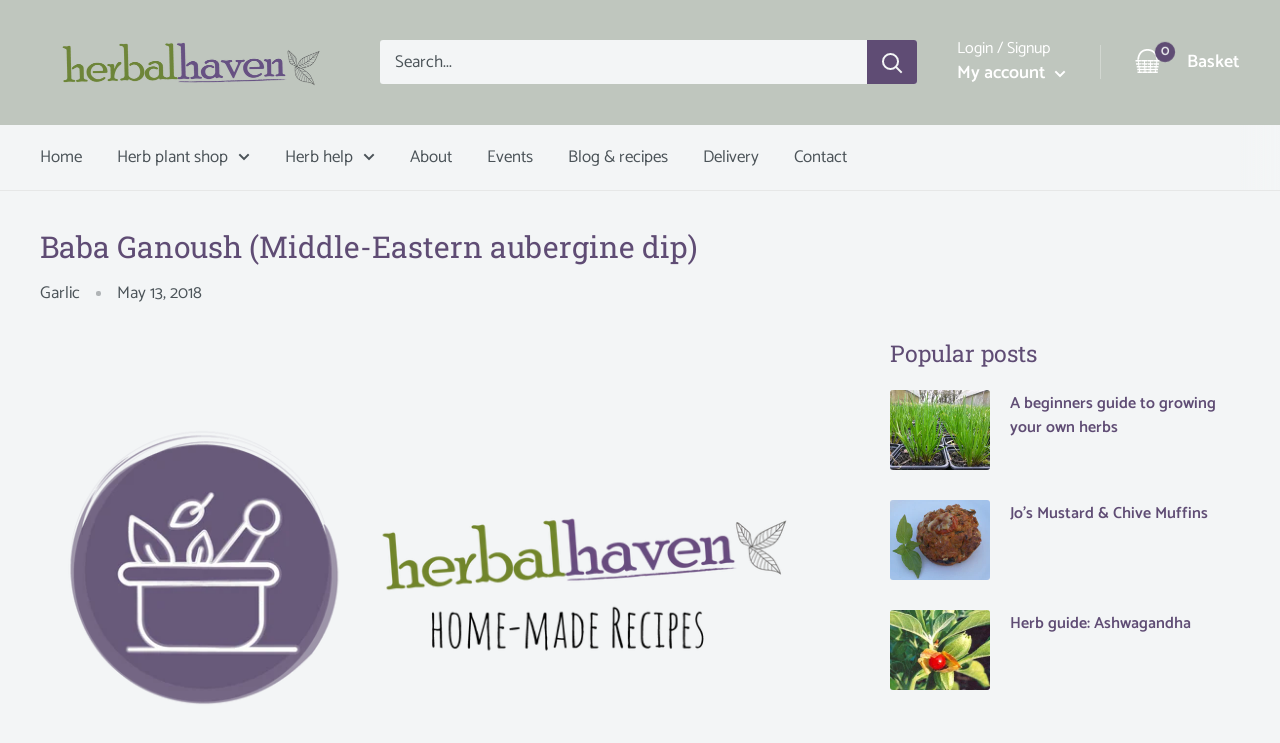

--- FILE ---
content_type: text/html; charset=utf-8
request_url: https://www.herbalhaven.com/blogs/herb-journal/baba-ganoush
body_size: 48355
content:
<!doctype html>

<html class="no-js" lang="en">
  <head>
    <script src="//www.herbalhaven.com/cdn/shop/files/pandectes-rules.js?v=3714023859669128473"></script>
    <!-- Google Tag Manager -->
<script>(function(w,d,s,l,i){w[l]=w[l]||[];w[l].push({'gtm.start':
new Date().getTime(),event:'gtm.js'});var f=d.getElementsByTagName(s)[0],
j=d.createElement(s),dl=l!='dataLayer'?'&l='+l:'';j.async=true;j.src=
'https://www.googletagmanager.com/gtm.js?id='+i+dl;f.parentNode.insertBefore(j,f);
})(window,document,'script','dataLayer','GTM-5WVWVLS');</script>
<!-- End Google Tag Manager -->
    <meta charset="utf-8">
    <meta name="viewport" content="width=device-width, initial-scale=1.0, height=device-height, minimum-scale=1.0, maximum-scale=5.0">
    <meta name="theme-color" content="#a71851"><title>Baba Ganoush | Recipes | Herbal Haven
</title>
   <script src="https://code.jquery.com/jquery-3.5.1.min.js" ></script><meta name="description" content="INGREDIENTS 2 aubergines, 2 garlic cloves, ½ tsp salt, 2 tbsp lemon juice, 2 tbsp tahini, pinch ground cumin, pinch ground pepper, olive oil and parsley to serve"><link rel="canonical" href="https://www.herbalhaven.com/blogs/herb-journal/baba-ganoush"><link rel="shortcut icon" href="//www.herbalhaven.com/cdn/shop/files/leaf-icon_96x96.png?v=1614306127" type="image/png"><link rel="preload" as="style" href="//www.herbalhaven.com/cdn/shop/t/23/assets/theme.css?v=8223285397188136651752771874">
    <link rel="preload" as="script" href="//www.herbalhaven.com/cdn/shop/t/23/assets/theme.min.js?v=23300082148322647601752771874">
    <link rel="preconnect" href="https://cdn.shopify.com">
    <link rel="preconnect" href="https://fonts.shopifycdn.com">
    <link rel="dns-prefetch" href="https://productreviews.shopifycdn.com">
    <link rel="dns-prefetch" href="https://ajax.googleapis.com">
    <link rel="dns-prefetch" href="https://maps.googleapis.com">
    <link rel="dns-prefetch" href="https://maps.gstatic.com">
    <link rel="preconnect" href="https://fonts.gstatic.com">
    <link href="https://fonts.googleapis.com/css2?family=Amatic+SC&display=swap" rel="stylesheet">

    <meta property="og:type" content="article">
  <meta property="og:title" content="Baba Ganoush (Middle-Eastern aubergine dip)"><meta property="og:image" content="http://www.herbalhaven.com/cdn/shop/articles/Recipe-placeholder5_16x9_54caf045-8b55-421a-98b0-811a5c9f1e57.png?v=1611234177">
    <meta property="og:image:secure_url" content="https://www.herbalhaven.com/cdn/shop/articles/Recipe-placeholder5_16x9_54caf045-8b55-421a-98b0-811a5c9f1e57.png?v=1611234177">
    <meta property="og:image:width" content="1600">
    <meta property="og:image:height" content="900"><meta property="og:description" content="INGREDIENTS 2 aubergines, 2 garlic cloves, ½ tsp salt, 2 tbsp lemon juice, 2 tbsp tahini, pinch ground cumin, pinch ground pepper, olive oil and parsley to serve"><meta property="og:url" content="https://www.herbalhaven.com/blogs/herb-journal/baba-ganoush">
<meta property="og:site_name" content="Herbal Haven"><meta name="twitter:card" content="summary"><meta name="twitter:title" content="Baba Ganoush (Middle-Eastern aubergine dip)">
  <meta name="twitter:description" content="INGREDIENTS 2 aubergines 2 garlic cloves ½ tsp salt 2 tbsp lemon juice 2 tbsp tahini Large pinch ground cumin Pinch ground pepper Extra virgin olive oil, to serve Chopped parsley, to serve METHOD Preheat the grill to high.  Prick the aubergines with a fork and grill them, turning occasionally, until the skin blisters and blackens all over. (They can also be roasted in a hot oven or fried gently to achieve the same effect.)  When cool, peel off the skin.  Leave the aubergine flesh in a colander for 15 minutes to drain off excess liquid.  Pound the garlic and salt until smooth with a pestle and mortar, or whiz in a blender.  Add the aubergine flesh, lemon juice, tahini, cumin and pepper.  Whiz or pound to a thick purée.  Adjust the seasoning and lemon juice to taste.  Transfer to"><meta name="twitter:image" content="https://www.herbalhaven.com/cdn/shop/articles/Recipe-placeholder5_16x9_54caf045-8b55-421a-98b0-811a5c9f1e57_600x600_crop_center.png?v=1611234177">
    <link rel="preload" href="//www.herbalhaven.com/cdn/fonts/roboto_slab/robotoslab_n4.d3a9266696fe77645ad2b6579a2b30c11742dc68.woff2" as="font" type="font/woff2" crossorigin>
<link rel="preload" href="//www.herbalhaven.com/cdn/fonts/catamaran/catamaran_n4.97787e924c88922c7d20919761339dda1e5276ad.woff2" as="font" type="font/woff2" crossorigin>

<style>
  @font-face {
  font-family: "Roboto Slab";
  font-weight: 400;
  font-style: normal;
  font-display: swap;
  src: url("//www.herbalhaven.com/cdn/fonts/roboto_slab/robotoslab_n4.d3a9266696fe77645ad2b6579a2b30c11742dc68.woff2") format("woff2"),
       url("//www.herbalhaven.com/cdn/fonts/roboto_slab/robotoslab_n4.ac73924d0e45cb28b8adb30cbb4ff26dbe125c23.woff") format("woff");
}

  @font-face {
  font-family: Catamaran;
  font-weight: 400;
  font-style: normal;
  font-display: swap;
  src: url("//www.herbalhaven.com/cdn/fonts/catamaran/catamaran_n4.97787e924c88922c7d20919761339dda1e5276ad.woff2") format("woff2"),
       url("//www.herbalhaven.com/cdn/fonts/catamaran/catamaran_n4.cfda140ba68e3253077b759e3de0d67c4d8b231e.woff") format("woff");
}

@font-face {
  font-family: Catamaran;
  font-weight: 600;
  font-style: normal;
  font-display: swap;
  src: url("//www.herbalhaven.com/cdn/fonts/catamaran/catamaran_n6.bdda57c9945578c369f45060b24055bf0da96177.woff2") format("woff2"),
       url("//www.herbalhaven.com/cdn/fonts/catamaran/catamaran_n6.2b199b32c7eea81327d1d09343cfcc3e69495c42.woff") format("woff");
}



  @font-face {
  font-family: Catamaran;
  font-weight: 700;
  font-style: normal;
  font-display: swap;
  src: url("//www.herbalhaven.com/cdn/fonts/catamaran/catamaran_n7.c7720328a326501d0a4fcb3373c1ca68129c3c78.woff2") format("woff2"),
       url("//www.herbalhaven.com/cdn/fonts/catamaran/catamaran_n7.546366ab8abd7a13c41dd63a25b42966c7f197f4.woff") format("woff");
}

  
  

  :root {
    --default-text-font-size : 15px;
    --base-text-font-size    : 17px;
    --heading-font-family    : "Roboto Slab", serif;
    --heading-font-weight    : 400;
    --heading-font-style     : normal;
    --text-font-family       : Catamaran, sans-serif;
    --text-font-weight       : 400;
    --text-font-style        : normal;
    --text-font-bolder-weight: 600;
    --text-link-decoration   : underline;

    --text-color               : #4b5358;
    --text-color-rgb           : 75, 83, 88;
    --heading-color            : #5f4c74;
    --border-color             : #e6e7e7;
    --border-color-rgb         : 230, 231, 231;
    --form-border-color        : #d9dbdb;
    --accent-color             : #a71851;
    --accent-color-rgb         : 167, 24, 81;
    --link-color               : #778373;
    --link-color-hover         : #525a4f;
    --background               : #f3f5f6;
    --secondary-background     : #f3f5f6;
    --secondary-background-rgb : 243, 245, 246;
    --accent-background        : rgba(167, 24, 81, 0.08);

    --input-background: #f3f5f6;

    --error-color       : #a71851;
    --error-background  : rgba(167, 24, 81, 0.07);
    --success-color     : #6f8539;
    --success-background: rgba(111, 133, 57, 0.11);

    --primary-button-background      : #818c7d;
    --primary-button-background-rgb  : 129, 140, 125;
    --primary-button-text-color      : #ffffff;
    --secondary-button-background    : #5f4c74;
    --secondary-button-background-rgb: 95, 76, 116;
    --secondary-button-text-color    : #ffffff;

    --header-background      : #bfc6be;
    --header-text-color      : #ffffff;
    --header-light-text-color: #ffffff;
    --header-border-color    : rgba(255, 255, 255, 0.3);
    --header-accent-color    : #5f4c74;

    --footer-background-color:    #bfc6be;
    --footer-heading-text-color:  #5a496c;
    --footer-body-text-color:     #677279;
    --footer-accent-color:        #818c7d;
    --footer-accent-color-rgb:    129, 140, 125;
    --footer-border:              none;
    
    --flickity-arrow-color: #b2b5b5;--product-on-sale-accent           : #a71851;
    --product-on-sale-accent-rgb       : 167, 24, 81;
    --product-on-sale-color            : #ffffff;
    --product-in-stock-color           : #6f8539;
    --product-low-stock-color          : #a71851;
    --product-sold-out-color           : #8a9297;
    --product-custom-label-1-background: #6f8539;
    --product-custom-label-1-color     : #ffffff;
    --product-custom-label-2-background: #6f8539;
    --product-custom-label-2-color     : #ffffff;
    --product-review-star-color        : #ffbd00;

    --mobile-container-gutter : 20px;
    --desktop-container-gutter: 40px;
  }
</style>

<script>
  // IE11 does not have support for CSS variables, so we have to polyfill them
  if (!(((window || {}).CSS || {}).supports && window.CSS.supports('(--a: 0)'))) {
    const script = document.createElement('script');
    script.type = 'text/javascript';
    script.src = 'https://cdn.jsdelivr.net/npm/css-vars-ponyfill@2';
    script.onload = function() {
      cssVars({});
    };

    document.getElementsByTagName('head')[0].appendChild(script);
  }
</script>


    <script>window.performance && window.performance.mark && window.performance.mark('shopify.content_for_header.start');</script><meta name="google-site-verification" content="Wtjc1n7TouknIcEsVXKGaBQg5P9BZ_cwnTJHgvh1JnA">
<meta id="shopify-digital-wallet" name="shopify-digital-wallet" content="/26826113212/digital_wallets/dialog">
<meta name="shopify-checkout-api-token" content="09eb41b75bc3cdeb052cd54d385499e4">
<meta id="in-context-paypal-metadata" data-shop-id="26826113212" data-venmo-supported="false" data-environment="production" data-locale="en_US" data-paypal-v4="true" data-currency="GBP">
<link rel="alternate" type="application/atom+xml" title="Feed" href="/blogs/herb-journal.atom" />
<script async="async" src="/checkouts/internal/preloads.js?locale=en-GB"></script>
<script id="shopify-features" type="application/json">{"accessToken":"09eb41b75bc3cdeb052cd54d385499e4","betas":["rich-media-storefront-analytics"],"domain":"www.herbalhaven.com","predictiveSearch":true,"shopId":26826113212,"locale":"en"}</script>
<script>var Shopify = Shopify || {};
Shopify.shop = "herbal-haven-uk.myshopify.com";
Shopify.locale = "en";
Shopify.currency = {"active":"GBP","rate":"1.0"};
Shopify.country = "GB";
Shopify.theme = {"name":"Website update for new a\/c - 17 July ","id":184171299190,"schema_name":"Warehouse","schema_version":"1.15.0","theme_store_id":871,"role":"main"};
Shopify.theme.handle = "null";
Shopify.theme.style = {"id":null,"handle":null};
Shopify.cdnHost = "www.herbalhaven.com/cdn";
Shopify.routes = Shopify.routes || {};
Shopify.routes.root = "/";</script>
<script type="module">!function(o){(o.Shopify=o.Shopify||{}).modules=!0}(window);</script>
<script>!function(o){function n(){var o=[];function n(){o.push(Array.prototype.slice.apply(arguments))}return n.q=o,n}var t=o.Shopify=o.Shopify||{};t.loadFeatures=n(),t.autoloadFeatures=n()}(window);</script>
<script id="shop-js-analytics" type="application/json">{"pageType":"article"}</script>
<script defer="defer" async type="module" src="//www.herbalhaven.com/cdn/shopifycloud/shop-js/modules/v2/client.init-shop-cart-sync_BApSsMSl.en.esm.js"></script>
<script defer="defer" async type="module" src="//www.herbalhaven.com/cdn/shopifycloud/shop-js/modules/v2/chunk.common_CBoos6YZ.esm.js"></script>
<script type="module">
  await import("//www.herbalhaven.com/cdn/shopifycloud/shop-js/modules/v2/client.init-shop-cart-sync_BApSsMSl.en.esm.js");
await import("//www.herbalhaven.com/cdn/shopifycloud/shop-js/modules/v2/chunk.common_CBoos6YZ.esm.js");

  window.Shopify.SignInWithShop?.initShopCartSync?.({"fedCMEnabled":true,"windoidEnabled":true});

</script>
<script>(function() {
  var isLoaded = false;
  function asyncLoad() {
    if (isLoaded) return;
    isLoaded = true;
    var urls = ["https:\/\/d23dclunsivw3h.cloudfront.net\/redirect-app.js?shop=herbal-haven-uk.myshopify.com","https:\/\/sapp.multivariants.com\/gate\/out\/sys\/js\/init.js?shop=herbal-haven-uk.myshopify.com","https:\/\/ecommplugins-scripts.trustpilot.com\/v2.1\/js\/header.min.js?settings=eyJrZXkiOiJxa20xN3FLNjlIb1BNcTdPIiwicyI6Im5vbmUifQ==\u0026shop=herbal-haven-uk.myshopify.com","https:\/\/ecommplugins-trustboxsettings.trustpilot.com\/herbal-haven-uk.myshopify.com.js?settings=1727278244202\u0026shop=herbal-haven-uk.myshopify.com","https:\/\/widget.trustpilot.com\/bootstrap\/v5\/tp.widget.sync.bootstrap.min.js?shop=herbal-haven-uk.myshopify.com","https:\/\/widget.trustpilot.com\/bootstrap\/v5\/tp.widget.sync.bootstrap.min.js?shop=herbal-haven-uk.myshopify.com","https:\/\/omnisnippet1.com\/platforms\/shopify.js?source=scriptTag\u0026v=2025-05-15T12\u0026shop=herbal-haven-uk.myshopify.com"];
    for (var i = 0; i < urls.length; i++) {
      var s = document.createElement('script');
      s.type = 'text/javascript';
      s.async = true;
      s.src = urls[i];
      var x = document.getElementsByTagName('script')[0];
      x.parentNode.insertBefore(s, x);
    }
  };
  if(window.attachEvent) {
    window.attachEvent('onload', asyncLoad);
  } else {
    window.addEventListener('load', asyncLoad, false);
  }
})();</script>
<script id="__st">var __st={"a":26826113212,"offset":0,"reqid":"7e11b72f-e0e3-4251-b14b-98d690d3c45d-1768931821","pageurl":"www.herbalhaven.com\/blogs\/herb-journal\/baba-ganoush","s":"articles-493008421052","u":"a18cd89ddd69","p":"article","rtyp":"article","rid":493008421052};</script>
<script>window.ShopifyPaypalV4VisibilityTracking = true;</script>
<script id="captcha-bootstrap">!function(){'use strict';const t='contact',e='account',n='new_comment',o=[[t,t],['blogs',n],['comments',n],[t,'customer']],c=[[e,'customer_login'],[e,'guest_login'],[e,'recover_customer_password'],[e,'create_customer']],r=t=>t.map((([t,e])=>`form[action*='/${t}']:not([data-nocaptcha='true']) input[name='form_type'][value='${e}']`)).join(','),a=t=>()=>t?[...document.querySelectorAll(t)].map((t=>t.form)):[];function s(){const t=[...o],e=r(t);return a(e)}const i='password',u='form_key',d=['recaptcha-v3-token','g-recaptcha-response','h-captcha-response',i],f=()=>{try{return window.sessionStorage}catch{return}},m='__shopify_v',_=t=>t.elements[u];function p(t,e,n=!1){try{const o=window.sessionStorage,c=JSON.parse(o.getItem(e)),{data:r}=function(t){const{data:e,action:n}=t;return t[m]||n?{data:e,action:n}:{data:t,action:n}}(c);for(const[e,n]of Object.entries(r))t.elements[e]&&(t.elements[e].value=n);n&&o.removeItem(e)}catch(o){console.error('form repopulation failed',{error:o})}}const l='form_type',E='cptcha';function T(t){t.dataset[E]=!0}const w=window,h=w.document,L='Shopify',v='ce_forms',y='captcha';let A=!1;((t,e)=>{const n=(g='f06e6c50-85a8-45c8-87d0-21a2b65856fe',I='https://cdn.shopify.com/shopifycloud/storefront-forms-hcaptcha/ce_storefront_forms_captcha_hcaptcha.v1.5.2.iife.js',D={infoText:'Protected by hCaptcha',privacyText:'Privacy',termsText:'Terms'},(t,e,n)=>{const o=w[L][v],c=o.bindForm;if(c)return c(t,g,e,D).then(n);var r;o.q.push([[t,g,e,D],n]),r=I,A||(h.body.append(Object.assign(h.createElement('script'),{id:'captcha-provider',async:!0,src:r})),A=!0)});var g,I,D;w[L]=w[L]||{},w[L][v]=w[L][v]||{},w[L][v].q=[],w[L][y]=w[L][y]||{},w[L][y].protect=function(t,e){n(t,void 0,e),T(t)},Object.freeze(w[L][y]),function(t,e,n,w,h,L){const[v,y,A,g]=function(t,e,n){const i=e?o:[],u=t?c:[],d=[...i,...u],f=r(d),m=r(i),_=r(d.filter((([t,e])=>n.includes(e))));return[a(f),a(m),a(_),s()]}(w,h,L),I=t=>{const e=t.target;return e instanceof HTMLFormElement?e:e&&e.form},D=t=>v().includes(t);t.addEventListener('submit',(t=>{const e=I(t);if(!e)return;const n=D(e)&&!e.dataset.hcaptchaBound&&!e.dataset.recaptchaBound,o=_(e),c=g().includes(e)&&(!o||!o.value);(n||c)&&t.preventDefault(),c&&!n&&(function(t){try{if(!f())return;!function(t){const e=f();if(!e)return;const n=_(t);if(!n)return;const o=n.value;o&&e.removeItem(o)}(t);const e=Array.from(Array(32),(()=>Math.random().toString(36)[2])).join('');!function(t,e){_(t)||t.append(Object.assign(document.createElement('input'),{type:'hidden',name:u})),t.elements[u].value=e}(t,e),function(t,e){const n=f();if(!n)return;const o=[...t.querySelectorAll(`input[type='${i}']`)].map((({name:t})=>t)),c=[...d,...o],r={};for(const[a,s]of new FormData(t).entries())c.includes(a)||(r[a]=s);n.setItem(e,JSON.stringify({[m]:1,action:t.action,data:r}))}(t,e)}catch(e){console.error('failed to persist form',e)}}(e),e.submit())}));const S=(t,e)=>{t&&!t.dataset[E]&&(n(t,e.some((e=>e===t))),T(t))};for(const o of['focusin','change'])t.addEventListener(o,(t=>{const e=I(t);D(e)&&S(e,y())}));const B=e.get('form_key'),M=e.get(l),P=B&&M;t.addEventListener('DOMContentLoaded',(()=>{const t=y();if(P)for(const e of t)e.elements[l].value===M&&p(e,B);[...new Set([...A(),...v().filter((t=>'true'===t.dataset.shopifyCaptcha))])].forEach((e=>S(e,t)))}))}(h,new URLSearchParams(w.location.search),n,t,e,['guest_login'])})(!0,!0)}();</script>
<script integrity="sha256-4kQ18oKyAcykRKYeNunJcIwy7WH5gtpwJnB7kiuLZ1E=" data-source-attribution="shopify.loadfeatures" defer="defer" src="//www.herbalhaven.com/cdn/shopifycloud/storefront/assets/storefront/load_feature-a0a9edcb.js" crossorigin="anonymous"></script>
<script data-source-attribution="shopify.dynamic_checkout.dynamic.init">var Shopify=Shopify||{};Shopify.PaymentButton=Shopify.PaymentButton||{isStorefrontPortableWallets:!0,init:function(){window.Shopify.PaymentButton.init=function(){};var t=document.createElement("script");t.src="https://www.herbalhaven.com/cdn/shopifycloud/portable-wallets/latest/portable-wallets.en.js",t.type="module",document.head.appendChild(t)}};
</script>
<script data-source-attribution="shopify.dynamic_checkout.buyer_consent">
  function portableWalletsHideBuyerConsent(e){var t=document.getElementById("shopify-buyer-consent"),n=document.getElementById("shopify-subscription-policy-button");t&&n&&(t.classList.add("hidden"),t.setAttribute("aria-hidden","true"),n.removeEventListener("click",e))}function portableWalletsShowBuyerConsent(e){var t=document.getElementById("shopify-buyer-consent"),n=document.getElementById("shopify-subscription-policy-button");t&&n&&(t.classList.remove("hidden"),t.removeAttribute("aria-hidden"),n.addEventListener("click",e))}window.Shopify?.PaymentButton&&(window.Shopify.PaymentButton.hideBuyerConsent=portableWalletsHideBuyerConsent,window.Shopify.PaymentButton.showBuyerConsent=portableWalletsShowBuyerConsent);
</script>
<script data-source-attribution="shopify.dynamic_checkout.cart.bootstrap">document.addEventListener("DOMContentLoaded",(function(){function t(){return document.querySelector("shopify-accelerated-checkout-cart, shopify-accelerated-checkout")}if(t())Shopify.PaymentButton.init();else{new MutationObserver((function(e,n){t()&&(Shopify.PaymentButton.init(),n.disconnect())})).observe(document.body,{childList:!0,subtree:!0})}}));
</script>
<link id="shopify-accelerated-checkout-styles" rel="stylesheet" media="screen" href="https://www.herbalhaven.com/cdn/shopifycloud/portable-wallets/latest/accelerated-checkout-backwards-compat.css" crossorigin="anonymous">
<style id="shopify-accelerated-checkout-cart">
        #shopify-buyer-consent {
  margin-top: 1em;
  display: inline-block;
  width: 100%;
}

#shopify-buyer-consent.hidden {
  display: none;
}

#shopify-subscription-policy-button {
  background: none;
  border: none;
  padding: 0;
  text-decoration: underline;
  font-size: inherit;
  cursor: pointer;
}

#shopify-subscription-policy-button::before {
  box-shadow: none;
}

      </style>

<script>window.performance && window.performance.mark && window.performance.mark('shopify.content_for_header.end');</script>

    <link rel="stylesheet" href="//www.herbalhaven.com/cdn/shop/t/23/assets/theme.css?v=8223285397188136651752771874">

    
  <script type="application/ld+json">
  {
    "@context": "http://schema.org",
    "@type": "BlogPosting",
    "mainEntityOfPage": "/blogs/herb-journal/baba-ganoush",
    "articleSection": "Herb Journal",
    "keywords": "Garlic, Parsley, Recipe",
    "headline": "Baba Ganoush (Middle-Eastern aubergine dip)",
    "description": "INGREDIENTS 2 aubergines 2 garlic cloves ½ tsp salt 2 tbsp lemon juice 2 tbsp tahini Large pinch ground cumin Pinch ground pepper Extra virgin...",
    "dateCreated": "2021-01-20T16:04:43",
    "datePublished": "2018-05-13T13:57:25",
    "dateModified": "2018-05-13T13:57:25",
    "image": {
      "@type": "ImageObject",
      "url": "https://www.herbalhaven.com/cdn/shop/articles/Recipe-placeholder5_16x9_54caf045-8b55-421a-98b0-811a5c9f1e57_1024x.png?v=1611234177",
      "image": "https://www.herbalhaven.com/cdn/shop/articles/Recipe-placeholder5_16x9_54caf045-8b55-421a-98b0-811a5c9f1e57_1024x.png?v=1611234177",
      "name": "Baba Ganoush (Middle-Eastern aubergine dip)",
      "width": "1024",
      "height": "1024"
    },
    "author": {
      "@type": "Person",
      "name": " ",
      "givenName": null,
      "familyName": null
    },
    "publisher": {
      "@type": "Organization",
      "name": "Herbal Haven"
    },
    "commentCount": 0,
    "comment": []
  }
  </script>



  <script type="application/ld+json">
  {
    "@context": "http://schema.org",
    "@type": "BreadcrumbList",
  "itemListElement": [{
      "@type": "ListItem",
      "position": 1,
      "name": "Home",
      "item": "https://www.herbalhaven.com"
    },{
          "@type": "ListItem",
          "position": 2,
          "name": "Herb Journal",
          "item": "https://www.herbalhaven.com/blogs/herb-journal"
        }, {
          "@type": "ListItem",
          "position": 3,
          "name": "Herb Journal",
          "item": "https://www.herbalhaven.com/blogs/herb-journal/baba-ganoush"
        }]
  }
  </script>


    <script>
  
</script>
    
    <script>
      // This allows to expose several variables to the global scope, to be used in scripts
      window.theme = {
        pageType: "article",
        cartCount: 0,
        moneyFormat: "£{{amount}}",
        moneyWithCurrencyFormat: "£{{amount}} GBP",
        showDiscount: true,
        discountMode: "saving",
        searchMode: "product,article,page",
        cartType: "message"
      };

      window.routes = {
        rootUrl: "\/",
        rootUrlWithoutSlash: '',
        cartUrl: "\/cart",
        cartAddUrl: "\/cart\/add",
        cartChangeUrl: "\/cart\/change",
        searchUrl: "\/search",
        productRecommendationsUrl: "\/recommendations\/products"
      };

      window.languages = {
        productRegularPrice: "Regular price",
        productSalePrice: "Sale price",
        collectionOnSaleLabel: "Save {{savings}}",
        productFormUnavailable: "Unavailable",
        productFormAddToCart: "Add to basket",
        productFormSoldOut: "Currently unavailable",
        productAdded: "Product has been added to your cart",
        productAddedShort: "Added!",
        shippingEstimatorNoResults: "No shipping could be found for your address.",
        shippingEstimatorOneResult: "There is one shipping rate for your address:",
        shippingEstimatorMultipleResults: "There are {{count}} shipping rates for your address:",
        shippingEstimatorErrors: "There are some errors:"
      };

      window.lazySizesConfig = {
        loadHidden: false,
        hFac: 0.8,
        expFactor: 3,
        customMedia: {
          '--phone': '(max-width: 640px)',
          '--tablet': '(min-width: 641px) and (max-width: 1023px)',
          '--lap': '(min-width: 1024px)'
        }
      };

      document.documentElement.className = document.documentElement.className.replace('no-js', 'js');
    </script><script src="//www.herbalhaven.com/cdn/shop/t/23/assets/theme.min.js?v=23300082148322647601752771874" defer></script>
    <script src="//www.herbalhaven.com/cdn/shop/t/23/assets/custom.js?v=90373254691674712701752771874" defer></script><script>
        (function () {
          window.onpageshow = function() {
            // We force re-freshing the cart content onpageshow, as most browsers will serve a cache copy when hitting the
            // back button, which cause staled data
            document.documentElement.dispatchEvent(new CustomEvent('cart:refresh', {
              bubbles: true,
              detail: {scrollToTop: false}
            }));
          };
        })();
      </script><!-- Hotjar Tracking Code for Herbal Haven -->
<script type="text/plain" data-consent="analytics">
  (function(h,o,t,j,a,r){
    h.hj=h.hj||function(){(h.hj.q=h.hj.q||[]).push(arguments)};
    h._hjSettings={hjid:3479896,hjsv:6};
    a=o.getElementsByTagName('head')[0];
    r=o.createElement('script');r.async=1;
    r.src=t+h._hjSettings.hjid+j+h._hjSettings.hjsv;
    a.appendChild(r);
  })(window,document,'https://static.hotjar.com/c/hotjar-','.js?sv=');
</script>
  <!-- BEGIN app block: shopify://apps/pandectes-gdpr/blocks/banner/58c0baa2-6cc1-480c-9ea6-38d6d559556a -->
  
    
      <!-- TCF is active, scripts are loaded above -->
      
        <script>
          if (!window.PandectesRulesSettings) {
            window.PandectesRulesSettings = {"store":{"id":26826113212,"adminMode":false,"headless":false,"storefrontRootDomain":"","checkoutRootDomain":"","storefrontAccessToken":""},"banner":{"revokableTrigger":false,"cookiesBlockedByDefault":"7","hybridStrict":false,"isActive":true},"geolocation":{"auOnly":false,"brOnly":false,"caOnly":false,"chOnly":false,"euOnly":false,"jpOnly":false,"nzOnly":false,"thOnly":false,"zaOnly":false,"canadaOnly":false,"globalVisibility":true},"blocker":{"isActive":false,"googleConsentMode":{"isActive":true,"id":"","analyticsId":"G-MG9XQB5QZ8, GT-T9C3RGH","adwordsId":"AW-4848852484","adStorageCategory":4,"analyticsStorageCategory":2,"functionalityStorageCategory":1,"personalizationStorageCategory":1,"securityStorageCategory":0,"customEvent":false,"redactData":false,"urlPassthrough":false,"dataLayerProperty":"dataLayer","waitForUpdate":500,"useNativeChannel":false,"debugMode":false},"facebookPixel":{"isActive":false,"id":"","ldu":false},"microsoft":{"isActive":false,"uetTags":""},"rakuten":{"isActive":false,"cmp":false,"ccpa":false},"gpcIsActive":true,"klaviyoIsActive":false,"defaultBlocked":7,"patterns":{"whiteList":[],"blackList":{"1":[],"2":[],"4":[],"8":[]},"iframesWhiteList":[],"iframesBlackList":{"1":[],"2":[],"4":[],"8":[]},"beaconsWhiteList":[],"beaconsBlackList":{"1":[],"2":[],"4":[],"8":[]}}}};
            const rulesScript = document.createElement('script');
            window.PandectesRulesSettings.auto = true;
            rulesScript.src = "https://cdn.shopify.com/extensions/019bdc07-7fb4-70c4-ad72-a3837152bf63/gdpr-238/assets/pandectes-rules.js";
            const firstChild = document.head.firstChild;
            document.head.insertBefore(rulesScript, firstChild);
          }
        </script>
      
      <script>
        
          window.PandectesSettings = {"store":{"id":26826113212,"plan":"plus","theme":"Website update for new a/c - 17 July ","primaryLocale":"en","adminMode":false,"headless":false,"storefrontRootDomain":"","checkoutRootDomain":"","storefrontAccessToken":""},"tsPublished":1754915950,"declaration":{"declDays":"","declName":"","declPath":"","declType":"","isActive":false,"showType":true,"declHours":"","declYears":"","declDomain":"","declMonths":"","declMinutes":"","declPurpose":"","declSeconds":"","declSession":"","showPurpose":false,"declProvider":"","showProvider":true,"declIntroText":"","declRetention":"","declFirstParty":"","declThirdParty":"","showDateGenerated":true},"language":{"unpublished":[],"languageMode":"Single","fallbackLanguage":"en","languageDetection":"locale","languagesSupported":[]},"texts":{"managed":{"headerText":{"en":"Our website uses cookies"},"consentText":{"en":"This is to give you the best experience and help us understand how you use our site. We may also collect, share, and use personal data to personalise ads for you. \n<br><br>\nYou can choose to accept all or customise your preferences below.\n<br><br>\n  "},"linkText":{"en":"Our privacy policy"},"imprintText":{"en":"Imprint"},"googleLinkText":{"en":"Google's privacy terms"},"allowButtonText":{"en":"Accept"},"denyButtonText":{"en":"Decline"},"dismissButtonText":{"en":"Ok"},"leaveSiteButtonText":{"en":"Leave this site"},"preferencesButtonText":{"en":"Preferences"},"cookiePolicyText":{"en":"Cookie policy"},"preferencesPopupTitleText":{"en":"Manage consent preferences"},"preferencesPopupIntroText":{"en":"We use cookies to optimise website functionality, analyse the performance, and provide personalised experience to you. Some cookies are essential to make the website operate and function correctly. Those cookies cannot be disabled. In this window you can manage your preference of cookies."},"preferencesPopupSaveButtonText":{"en":"Save preferences"},"preferencesPopupCloseButtonText":{"en":"Close"},"preferencesPopupAcceptAllButtonText":{"en":"Accept all"},"preferencesPopupRejectAllButtonText":{"en":"Reject all"},"cookiesDetailsText":{"en":"Cookies details"},"preferencesPopupAlwaysAllowedText":{"en":"Always allowed"},"accessSectionParagraphText":{"en":"You may have a right to receive a copy of the personal information we hold about you and to request that we transfer it to a third party, in certain circumstances and with certain exceptions."},"accessSectionTitleText":{"en":"Data Access and Portability"},"accessSectionAccountInfoActionText":{"en":"Personal data"},"accessSectionDownloadReportActionText":{"en":"Request export"},"accessSectionGDPRRequestsActionText":{"en":"Data subject requests"},"accessSectionOrdersRecordsActionText":{"en":"Orders"},"rectificationSectionParagraphText":{"en":"You have the right to request your data to be updated whenever you think it is appropriate."},"rectificationSectionTitleText":{"en":"Data Rectification"},"rectificationCommentPlaceholder":{"en":"Describe what you want to be updated"},"rectificationCommentValidationError":{"en":"Comment is required"},"rectificationSectionEditAccountActionText":{"en":"Request an update"},"erasureSectionTitleText":{"en":"Data Deletion"},"erasureSectionParagraphText":{"en":"You have the right to ask all your data to be erased. After that, you will no longer be able to access your account."},"erasureSectionRequestDeletionActionText":{"en":"Request personal data deletion"},"consentDate":{"en":"Consent date"},"consentId":{"en":"Consent ID"},"consentSectionChangeConsentActionText":{"en":"Change consent preference"},"consentSectionConsentedText":{"en":"You consented to the cookies policy of this website on"},"consentSectionNoConsentText":{"en":"You have not consented to the cookies policy of this website."},"consentSectionTitleText":{"en":"Your cookie consent"},"consentStatus":{"en":"Consent preference"},"confirmationFailureMessage":{"en":"Your request was not verified. Please try again and if problem persists, contact store owner for assistance"},"confirmationFailureTitle":{"en":"A problem occurred"},"confirmationSuccessMessage":{"en":"We will soon get back to you as to your request."},"confirmationSuccessTitle":{"en":"Your request is verified"},"guestsSupportEmailFailureMessage":{"en":"Your request was not submitted. Please try again and if problem persists, contact store owner for assistance."},"guestsSupportEmailFailureTitle":{"en":"A problem occurred"},"guestsSupportEmailPlaceholder":{"en":"E-mail address"},"guestsSupportEmailSuccessMessage":{"en":"If you are registered as a customer of this store, you will soon receive an email with instructions on how to proceed."},"guestsSupportEmailSuccessTitle":{"en":"Thank you for your request"},"guestsSupportEmailValidationError":{"en":"Email is not valid"},"guestsSupportInfoText":{"en":"Please login with your customer account to further proceed."},"submitButton":{"en":"Submit"},"submittingButton":{"en":"Submitting..."},"cancelButton":{"en":"Cancel"},"declIntroText":{"en":"We use cookies to optimize website functionality, analyze the performance, and provide personalized experience to you. Some cookies are essential to make the website operate and function correctly. Those cookies cannot be disabled. In this window you can manage your preference of cookies."},"declName":{"en":"Name"},"declPurpose":{"en":"Purpose"},"declType":{"en":"Type"},"declRetention":{"en":"Retention"},"declProvider":{"en":"Provider"},"declFirstParty":{"en":"First-party"},"declThirdParty":{"en":"Third-party"},"declSeconds":{"en":"seconds"},"declMinutes":{"en":"minutes"},"declHours":{"en":"hours"},"declDays":{"en":"days"},"declMonths":{"en":"months"},"declYears":{"en":"years"},"declSession":{"en":"Session"},"declDomain":{"en":"Domain"},"declPath":{"en":"Path"}},"categories":{"strictlyNecessaryCookiesTitleText":{"en":"Strictly necessary cookies"},"strictlyNecessaryCookiesDescriptionText":{"en":"These cookies are essential in order to enable you to move around the website and use its features, such as accessing secure areas of the website. The website cannot function properly without these cookies."},"functionalityCookiesTitleText":{"en":"Functional cookies"},"functionalityCookiesDescriptionText":{"en":"These cookies enable the site to provide enhanced functionality and personalisation. They may be set by us or by third party providers whose services we have added to our pages. If you do not allow these cookies then some or all of these services may not function properly."},"performanceCookiesTitleText":{"en":"Performance cookies"},"performanceCookiesDescriptionText":{"en":"These cookies enable us to monitor and improve the performance of our website. For example, they allow us to count visits, identify traffic sources and see which parts of the site are most popular."},"targetingCookiesTitleText":{"en":"Targeting cookies"},"targetingCookiesDescriptionText":{"en":"These cookies may be set through our site by our advertising partners. They may be used by those companies to build a profile of your interests and show you relevant adverts on other sites.    They do not store directly personal information, but are based on uniquely identifying your browser and internet device. If you do not allow these cookies, you will experience less targeted advertising."},"unclassifiedCookiesTitleText":{"en":"Unclassified cookies"},"unclassifiedCookiesDescriptionText":{"en":"Unclassified cookies are cookies that we are in the process of classifying, together with the providers of individual cookies."}},"auto":{}},"library":{"previewMode":false,"fadeInTimeout":0,"defaultBlocked":7,"showLink":true,"showImprintLink":false,"showGoogleLink":true,"enabled":true,"cookie":{"expiryDays":365,"secure":true,"domain":""},"dismissOnScroll":false,"dismissOnWindowClick":false,"dismissOnTimeout":false,"palette":{"popup":{"background":"#FFFFFF","backgroundForCalculations":{"a":1,"b":255,"g":255,"r":255},"text":"#5F4C74"},"button":{"background":"#5F4C74","backgroundForCalculations":{"a":1,"b":116,"g":76,"r":95},"text":"#FFFFFF","textForCalculation":{"a":1,"b":255,"g":255,"r":255},"border":"transparent"}},"content":{"href":"/policies/privacy-policy","imprintHref":"","close":"&#10005;","target":"_blank","logo":""},"window":"<div role=\"dialog\" aria-labelledby=\"cookieconsent:head\" aria-describedby=\"cookieconsent:desc\" id=\"pandectes-banner\" class=\"cc-window-wrapper cc-popup-wrapper\"><div class=\"pd-cookie-banner-window cc-window {{classes}}\"><!--googleoff: all-->{{children}}<!--googleon: all--></div></div>","compliance":{"custom":"<div class=\"cc-compliance cc-highlight\">{{preferences}}{{allow}}</div>"},"type":"custom","layouts":{"basic":"{{header}}{{messagelink}}{{compliance}}"},"position":"popup","theme":"block","revokable":true,"animateRevokable":true,"revokableReset":false,"revokableLogoUrl":"https://herbal-haven-uk.myshopify.com/cdn/shop/files/pandectes-reopen-logo.png","revokablePlacement":"bottom-left","revokableMarginHorizontal":15,"revokableMarginVertical":15,"static":false,"autoAttach":true,"hasTransition":true,"blacklistPage":[""],"elements":{"close":"<button aria-label=\"\" type=\"button\" class=\"cc-close\">{{close}}</button>","dismiss":"<button type=\"button\" class=\"cc-btn cc-btn-decision cc-dismiss\">{{dismiss}}</button>","allow":"<button type=\"button\" class=\"cc-btn cc-btn-decision cc-allow\">{{allow}}</button>","deny":"<button type=\"button\" class=\"cc-btn cc-btn-decision cc-deny\">{{deny}}</button>","preferences":"<button type=\"button\" class=\"cc-btn cc-settings\" onclick=\"Pandectes.fn.openPreferences()\">{{preferences}}</button>"}},"geolocation":{"auOnly":false,"brOnly":false,"caOnly":false,"chOnly":false,"euOnly":false,"jpOnly":false,"nzOnly":false,"thOnly":false,"zaOnly":false,"canadaOnly":false,"globalVisibility":true},"dsr":{"guestsSupport":true,"accessSectionDownloadReportAuto":false},"banner":{"resetTs":1752055452,"extraCss":"        .cc-banner-logo {max-width: 24em!important;}    @media(min-width: 768px) {.cc-window.cc-floating{max-width: 24em!important;width: 24em!important;}}    .cc-message, .pd-cookie-banner-window .cc-header, .cc-logo {text-align: center}    .cc-window-wrapper{z-index: 2147483647;-webkit-transition: opacity 1s ease;  transition: opacity 1s ease;}    .cc-window{padding: 28px!important;z-index: 2147483647;font-size: 17px!important;font-family: inherit;}    .pd-cookie-banner-window .cc-header{font-size: 17px!important;font-family: inherit;}    .pd-cp-ui{font-family: inherit; background-color: #FFFFFF;color:#5F4C74;}    button.pd-cp-btn, a.pd-cp-btn{background-color:#5F4C74;color:#FFFFFF!important;}    input + .pd-cp-preferences-slider{background-color: rgba(95, 76, 116, 0.3)}    .pd-cp-scrolling-section::-webkit-scrollbar{background-color: rgba(95, 76, 116, 0.3)}    input:checked + .pd-cp-preferences-slider{background-color: rgba(95, 76, 116, 1)}    .pd-cp-scrolling-section::-webkit-scrollbar-thumb {background-color: rgba(95, 76, 116, 1)}    .pd-cp-ui-close{color:#5F4C74;}    .pd-cp-preferences-slider:before{background-color: #FFFFFF}    .pd-cp-title:before {border-color: #5F4C74!important}    .pd-cp-preferences-slider{background-color:#5F4C74}    .pd-cp-toggle{color:#5F4C74!important}    @media(max-width:699px) {.pd-cp-ui-close-top svg {fill: #5F4C74}}    .pd-cp-toggle:hover,.pd-cp-toggle:visited,.pd-cp-toggle:active{color:#5F4C74!important}    .pd-cookie-banner-window {box-shadow: 0 0 18px rgb(0 0 0 / 20%);}  ","customJavascript":{"useButtons":true},"showPoweredBy":false,"logoHeight":35,"revokableTrigger":false,"hybridStrict":false,"cookiesBlockedByDefault":"7","isActive":true,"implicitSavePreferences":true,"cookieIcon":true,"blockBots":false,"showCookiesDetails":true,"hasTransition":true,"blockingPage":false,"showOnlyLandingPage":false,"leaveSiteUrl":"https://pandectes.io","linkRespectStoreLang":false},"cookies":{"0":[{"name":"keep_alive","type":"http","domain":"www.herbalhaven.com","path":"/","provider":"Shopify","firstParty":true,"retention":"Session","expires":-56,"unit":"declYears","purpose":{"en":"Used when international domain redirection is enabled to determine if a request is the first one of a session."}},{"name":"_ab","type":"http","domain":"www.herbalhaven.com","path":"/","provider":"Shopify","firstParty":true,"retention":"1 year(s)","expires":1,"unit":"declYears","purpose":{"en":"Used to control when the admin bar is shown on the storefront."}},{"name":"_ab","type":"http","domain":".herbalhaven.com","path":"/","provider":"Shopify","firstParty":false,"retention":"1 year(s)","expires":1,"unit":"declYears","purpose":{"en":"Used to control when the admin bar is shown on the storefront."}},{"name":"_ab","type":"http","domain":"com","path":"/","provider":"Shopify","firstParty":false,"retention":"1 year(s)","expires":1,"unit":"declYears","purpose":{"en":"Used to control when the admin bar is shown on the storefront."}},{"name":"checkout","type":"http","domain":"www.herbalhaven.com","path":"/","provider":"Shopify","firstParty":true,"retention":"21 day(s)","expires":21,"unit":"declDays","purpose":{"en":"Used in connection with checkout."}},{"name":"checkout","type":"http","domain":".herbalhaven.com","path":"/","provider":"Shopify","firstParty":false,"retention":"21 day(s)","expires":21,"unit":"declDays","purpose":{"en":"Used in connection with checkout."}},{"name":"checkout","type":"http","domain":"com","path":"/","provider":"Shopify","firstParty":false,"retention":"21 day(s)","expires":21,"unit":"declDays","purpose":{"en":"Used in connection with checkout."}},{"name":"checkout_token","type":"http","domain":".herbalhaven.com","path":"/","provider":"Shopify","firstParty":false,"retention":"Session","expires":1,"unit":"declYears","purpose":{"en":"Captures the landing page of the visitor when they come from other sites."}},{"name":"checkout_token","type":"http","domain":"www.herbalhaven.com","path":"/","provider":"Shopify","firstParty":true,"retention":"Session","expires":1,"unit":"declYears","purpose":{"en":"Captures the landing page of the visitor when they come from other sites."}},{"name":"checkout_token","type":"http","domain":"com","path":"/","provider":"Shopify","firstParty":false,"retention":"Session","expires":1,"unit":"declYears","purpose":{"en":"Captures the landing page of the visitor when they come from other sites."}},{"name":"master_device_id","type":"http","domain":"www.herbalhaven.com","path":"/","provider":"Shopify","firstParty":true,"retention":"1 year(s)","expires":1,"unit":"declYears","purpose":{"en":"Permanent device identifier."}},{"name":"master_device_id","type":"http","domain":".herbalhaven.com","path":"/","provider":"Shopify","firstParty":false,"retention":"1 year(s)","expires":1,"unit":"declYears","purpose":{"en":"Permanent device identifier."}},{"name":"master_device_id","type":"http","domain":"com","path":"/","provider":"Shopify","firstParty":false,"retention":"1 year(s)","expires":1,"unit":"declYears","purpose":{"en":"Permanent device identifier."}},{"name":"storefront_digest","type":"http","domain":"www.herbalhaven.com","path":"/","provider":"Shopify","firstParty":true,"retention":"1 year(s)","expires":1,"unit":"declYears","purpose":{"en":"Stores a digest of the storefront password, allowing merchants to preview their storefront while it's password protected."}},{"name":"storefront_digest","type":"http","domain":".herbalhaven.com","path":"/","provider":"Shopify","firstParty":false,"retention":"1 year(s)","expires":1,"unit":"declYears","purpose":{"en":"Stores a digest of the storefront password, allowing merchants to preview their storefront while it's password protected."}},{"name":"_storefront_u","type":"http","domain":"www.herbalhaven.com","path":"/","provider":"Shopify","firstParty":true,"retention":"1 minute(s)","expires":1,"unit":"declMinutes","purpose":{"en":"Used to facilitate updating customer account information."}},{"name":"storefront_digest","type":"http","domain":"com","path":"/","provider":"Shopify","firstParty":false,"retention":"1 year(s)","expires":1,"unit":"declYears","purpose":{"en":"Stores a digest of the storefront password, allowing merchants to preview their storefront while it's password protected."}},{"name":"_storefront_u","type":"http","domain":"com","path":"/","provider":"Shopify","firstParty":false,"retention":"1 minute(s)","expires":1,"unit":"declMinutes","purpose":{"en":"Used to facilitate updating customer account information."}},{"name":"_storefront_u","type":"http","domain":".herbalhaven.com","path":"/","provider":"Shopify","firstParty":false,"retention":"1 minute(s)","expires":1,"unit":"declMinutes","purpose":{"en":"Used to facilitate updating customer account information."}},{"name":"tracked_start_checkout","type":"http","domain":"www.herbalhaven.com","path":"/","provider":"Shopify","firstParty":true,"retention":"1 year(s)","expires":1,"unit":"declYears","purpose":{"en":"Used in connection with checkout."}},{"name":"tracked_start_checkout","type":"http","domain":".herbalhaven.com","path":"/","provider":"Shopify","firstParty":false,"retention":"1 year(s)","expires":1,"unit":"declYears","purpose":{"en":"Used in connection with checkout."}},{"name":"tracked_start_checkout","type":"http","domain":"com","path":"/","provider":"Shopify","firstParty":false,"retention":"1 year(s)","expires":1,"unit":"declYears","purpose":{"en":"Used in connection with checkout."}},{"name":"previous_step","type":"http","domain":"www.herbalhaven.com","path":"/","provider":"Shopify","firstParty":true,"retention":"1 year(s)","expires":1,"unit":"declYears","purpose":{"en":"Used in connection with checkout."}},{"name":"previous_step","type":"http","domain":".herbalhaven.com","path":"/","provider":"Shopify","firstParty":false,"retention":"1 year(s)","expires":1,"unit":"declYears","purpose":{"en":"Used in connection with checkout."}},{"name":"previous_step","type":"http","domain":"com","path":"/","provider":"Shopify","firstParty":false,"retention":"1 year(s)","expires":1,"unit":"declYears","purpose":{"en":"Used in connection with checkout."}},{"name":"_shopify_country","type":"http","domain":"www.herbalhaven.com","path":"/","provider":"Shopify","firstParty":true,"retention":"30 minute(s)","expires":30,"unit":"declMinutes","purpose":{"en":"Used for Plus shops where pricing currency/country is set from GeoIP by helping avoid GeoIP lookups after the first request."}},{"name":"cart","type":"http","domain":"www.herbalhaven.com","path":"/","provider":"Shopify","firstParty":true,"retention":"2 week(s)","expires":2,"unit":"declWeeks","purpose":{"en":"Contains information related to the user's cart."}},{"name":"_shopify_country","type":"http","domain":".herbalhaven.com","path":"/","provider":"Shopify","firstParty":false,"retention":"30 minute(s)","expires":30,"unit":"declMinutes","purpose":{"en":"Used for Plus shops where pricing currency/country is set from GeoIP by helping avoid GeoIP lookups after the first request."}},{"name":"_shopify_country","type":"http","domain":"com","path":"/","provider":"Shopify","firstParty":false,"retention":"30 minute(s)","expires":30,"unit":"declMinutes","purpose":{"en":"Used for Plus shops where pricing currency/country is set from GeoIP by helping avoid GeoIP lookups after the first request."}},{"name":"cart","type":"http","domain":".herbalhaven.com","path":"/","provider":"Shopify","firstParty":false,"retention":"2 week(s)","expires":2,"unit":"declWeeks","purpose":{"en":"Contains information related to the user's cart."}},{"name":"cart","type":"http","domain":"com","path":"/","provider":"Shopify","firstParty":false,"retention":"2 week(s)","expires":2,"unit":"declWeeks","purpose":{"en":"Contains information related to the user's cart."}},{"name":"shopify_pay_redirect","type":"http","domain":"www.herbalhaven.com","path":"/","provider":"Shopify","firstParty":true,"retention":"1 year(s)","expires":1,"unit":"declYears","purpose":{"en":"Used to accelerate the checkout process when the buyer has a Shop Pay account."}},{"name":"shopify_pay_redirect","type":"http","domain":".herbalhaven.com","path":"/","provider":"Shopify","firstParty":false,"retention":"1 year(s)","expires":1,"unit":"declYears","purpose":{"en":"Used to accelerate the checkout process when the buyer has a Shop Pay account."}},{"name":"shopify_pay_redirect","type":"http","domain":"com","path":"/","provider":"Shopify","firstParty":false,"retention":"1 year(s)","expires":1,"unit":"declYears","purpose":{"en":"Used to accelerate the checkout process when the buyer has a Shop Pay account."}},{"name":"cart_ts","type":"http","domain":"www.herbalhaven.com","path":"/","provider":"Shopify","firstParty":true,"retention":"2 week(s)","expires":2,"unit":"declWeeks","purpose":{"en":"Used in connection with checkout."}},{"name":"cart_ts","type":"http","domain":".herbalhaven.com","path":"/","provider":"Shopify","firstParty":false,"retention":"2 week(s)","expires":2,"unit":"declWeeks","purpose":{"en":"Used in connection with checkout."}},{"name":"secure_customer_sig","type":"http","domain":"www.herbalhaven.com","path":"/","provider":"Shopify","firstParty":true,"retention":"1 year(s)","expires":1,"unit":"declYears","purpose":{"en":"Used to identify a user after they sign into a shop as a customer so they do not need to log in again."}},{"name":"secure_customer_sig","type":"http","domain":".herbalhaven.com","path":"/","provider":"Shopify","firstParty":false,"retention":"1 year(s)","expires":1,"unit":"declYears","purpose":{"en":"Used to identify a user after they sign into a shop as a customer so they do not need to log in again."}},{"name":"cart_ts","type":"http","domain":"com","path":"/","provider":"Shopify","firstParty":false,"retention":"2 week(s)","expires":2,"unit":"declWeeks","purpose":{"en":"Used in connection with checkout."}},{"name":"secure_customer_sig","type":"http","domain":"com","path":"/","provider":"Shopify","firstParty":false,"retention":"1 year(s)","expires":1,"unit":"declYears","purpose":{"en":"Used to identify a user after they sign into a shop as a customer so they do not need to log in again."}},{"name":"cart_sig","type":"http","domain":"www.herbalhaven.com","path":"/","provider":"Shopify","firstParty":true,"retention":"2 week(s)","expires":2,"unit":"declWeeks","purpose":{"en":"A hash of the contents of a cart. This is used to verify the integrity of the cart and to ensure performance of some cart operations."}},{"name":"cart_sig","type":"http","domain":".herbalhaven.com","path":"/","provider":"Shopify","firstParty":false,"retention":"2 week(s)","expires":2,"unit":"declWeeks","purpose":{"en":"A hash of the contents of a cart. This is used to verify the integrity of the cart and to ensure performance of some cart operations."}},{"name":"cart_sig","type":"http","domain":"com","path":"/","provider":"Shopify","firstParty":false,"retention":"2 week(s)","expires":2,"unit":"declWeeks","purpose":{"en":"A hash of the contents of a cart. This is used to verify the integrity of the cart and to ensure performance of some cart operations."}},{"name":"shopify_pay","type":"http","domain":"www.herbalhaven.com","path":"/","provider":"Shopify","firstParty":true,"retention":"1 year(s)","expires":1,"unit":"declYears","purpose":{"en":"Used to log in a buyer into Shop Pay when they come back to checkout on the same store."}},{"name":"shopify_pay","type":"http","domain":".herbalhaven.com","path":"/","provider":"Shopify","firstParty":false,"retention":"1 year(s)","expires":1,"unit":"declYears","purpose":{"en":"Used to log in a buyer into Shop Pay when they come back to checkout on the same store."}},{"name":"shopify_pay","type":"http","domain":"com","path":"/","provider":"Shopify","firstParty":false,"retention":"1 year(s)","expires":1,"unit":"declYears","purpose":{"en":"Used to log in a buyer into Shop Pay when they come back to checkout on the same store."}},{"name":"cart_currency","type":"http","domain":"www.herbalhaven.com","path":"/","provider":"Shopify","firstParty":true,"retention":"2 week(s)","expires":2,"unit":"declWeeks","purpose":{"en":"Used after a checkout is completed to initialize a new empty cart with the same currency as the one just used."}},{"name":"_tracking_consent","type":"http","domain":".herbalhaven.com","path":"/","provider":"Shopify","firstParty":false,"retention":"1 year(s)","expires":1,"unit":"declYears","purpose":{"en":"Used to store a user's preferences if a merchant has set up privacy rules in the visitor's region."}},{"name":"localization","type":"http","domain":"www.herbalhaven.com","path":"/","provider":"Shopify","firstParty":true,"retention":"1 year(s)","expires":1,"unit":"declYears","purpose":{"en":"Used to localize the cart to the correct country."}},{"name":"_shopify_essential","type":"http","domain":"www.herbalhaven.com","path":"/","provider":"Shopify","firstParty":true,"retention":"1 year(s)","expires":1,"unit":"declYears","purpose":{"en":"Contains essential information for the correct functionality of a store such as session and checkout information and anti-tampering data."}},{"name":"locale_bar_dismissed","type":"http","domain":"www.herbalhaven.com","path":"/","provider":"Shopify","firstParty":true,"retention":"1 day(s)","expires":1,"unit":"declDays","purpose":{"en":"Preserves if the modal from the geolocation app was dismissed."}},{"name":"locale_bar_dismissed","type":"http","domain":"com","path":"/","provider":"Shopify","firstParty":false,"retention":"1 day(s)","expires":1,"unit":"declDays","purpose":{"en":"Preserves if the modal from the geolocation app was dismissed."}},{"name":"locale_bar_accepted","type":"http","domain":"www.herbalhaven.com","path":"/","provider":"Shopify","firstParty":true,"retention":"Session","expires":1,"unit":"declDays","purpose":{"en":"Preserves if the modal from the geolocation app was accepted."}},{"name":"locale_bar_dismissed","type":"http","domain":".herbalhaven.com","path":"/","provider":"Shopify","firstParty":false,"retention":"1 day(s)","expires":1,"unit":"declDays","purpose":{"en":"Preserves if the modal from the geolocation app was dismissed."}},{"name":"locale_bar_accepted","type":"http","domain":".herbalhaven.com","path":"/","provider":"Shopify","firstParty":false,"retention":"Session","expires":1,"unit":"declDays","purpose":{"en":"Preserves if the modal from the geolocation app was accepted."}},{"name":"locale_bar_accepted","type":"http","domain":"com","path":"/","provider":"Shopify","firstParty":false,"retention":"Session","expires":1,"unit":"declDays","purpose":{"en":"Preserves if the modal from the geolocation app was accepted."}},{"name":"checkout_session_lookup","type":"http","domain":"www.herbalhaven.com","path":"/","provider":"Shopify","firstParty":true,"retention":"3 week(s)","expires":3,"unit":"declWeeks","purpose":{"en":"Used in connection with checkout."}},{"name":"checkout_session_lookup","type":"http","domain":".herbalhaven.com","path":"/","provider":"Shopify","firstParty":false,"retention":"3 week(s)","expires":3,"unit":"declWeeks","purpose":{"en":"Used in connection with checkout."}},{"name":"checkout_session_lookup","type":"http","domain":"com","path":"/","provider":"Shopify","firstParty":false,"retention":"3 week(s)","expires":3,"unit":"declWeeks","purpose":{"en":"Used in connection with checkout."}},{"name":"hide_shopify_pay_for_checkout","type":"http","domain":"www.herbalhaven.com","path":"/","provider":"Shopify","firstParty":true,"retention":"Session","expires":1,"unit":"declDays","purpose":{"en":"Set when a buyer dismisses the Shop Pay login modal during checkout, informing display to buyer."}},{"name":"hide_shopify_pay_for_checkout","type":"http","domain":".herbalhaven.com","path":"/","provider":"Shopify","firstParty":false,"retention":"Session","expires":1,"unit":"declDays","purpose":{"en":"Set when a buyer dismisses the Shop Pay login modal during checkout, informing display to buyer."}},{"name":"dynamic_checkout_shown_on_cart","type":"http","domain":".herbalhaven.com","path":"/","provider":"Shopify","firstParty":false,"retention":"30 minute(s)","expires":30,"unit":"declMinutes","purpose":{"en":"Adjusts checkout experience for buyers that proceed with regular checkout versus dynamic checkout."}},{"name":"_cmp_a","type":"http","domain":".herbalhaven.com","path":"/","provider":"Shopify","firstParty":false,"retention":"1 day(s)","expires":1,"unit":"declDays","purpose":{"en":"Used for managing customer privacy settings."}},{"name":"_cmp_a","type":"http","domain":"com","path":"/","provider":"Shopify","firstParty":false,"retention":"1 day(s)","expires":1,"unit":"declDays","purpose":{"en":"Used for managing customer privacy settings."}},{"name":"dynamic_checkout_shown_on_cart","type":"http","domain":"com","path":"/","provider":"Shopify","firstParty":false,"retention":"30 minute(s)","expires":30,"unit":"declMinutes","purpose":{"en":"Adjusts checkout experience for buyers that proceed with regular checkout versus dynamic checkout."}},{"name":"_cmp_a","type":"http","domain":"www.herbalhaven.com","path":"/","provider":"Shopify","firstParty":true,"retention":"1 day(s)","expires":1,"unit":"declDays","purpose":{"en":"Used for managing customer privacy settings."}},{"name":"_secure_account_session_id","type":"http","domain":"www.herbalhaven.com","path":"/","provider":"Shopify","firstParty":true,"retention":"30 day(s)","expires":30,"unit":"declDays","purpose":{"en":"Used to track a user's session for new customer accounts."}},{"name":"hide_shopify_pay_for_checkout","type":"http","domain":"com","path":"/","provider":"Shopify","firstParty":false,"retention":"Session","expires":1,"unit":"declDays","purpose":{"en":"Set when a buyer dismisses the Shop Pay login modal during checkout, informing display to buyer."}},{"name":"dynamic_checkout_shown_on_cart","type":"http","domain":"www.herbalhaven.com","path":"/","provider":"Shopify","firstParty":true,"retention":"30 minute(s)","expires":30,"unit":"declMinutes","purpose":{"en":"Adjusts checkout experience for buyers that proceed with regular checkout versus dynamic checkout."}},{"name":"customer_account_locale","type":"http","domain":"www.herbalhaven.com","path":"/","provider":"Shopify","firstParty":true,"retention":"1 year(s)","expires":1,"unit":"declYears","purpose":{"en":"Used to keep track of a customer account locale when a redirection occurs from checkout or the storefront to customer accounts."}},{"name":"customer_account_locale","type":"http","domain":".herbalhaven.com","path":"/","provider":"Shopify","firstParty":false,"retention":"1 year(s)","expires":1,"unit":"declYears","purpose":{"en":"Used to keep track of a customer account locale when a redirection occurs from checkout or the storefront to customer accounts."}},{"name":"customer_account_locale","type":"http","domain":"com","path":"/","provider":"Shopify","firstParty":false,"retention":"1 year(s)","expires":1,"unit":"declYears","purpose":{"en":"Used to keep track of a customer account locale when a redirection occurs from checkout or the storefront to customer accounts."}},{"name":"discount_code","type":"http","domain":".herbalhaven.com","path":"/","provider":"Shopify","firstParty":false,"retention":"Session","expires":1,"unit":"declDays","purpose":{"en":"Stores a discount code (received from an online store visit with a URL parameter) in order to the next checkout."}},{"name":"discount_code","type":"http","domain":"www.herbalhaven.com","path":"/","provider":"Shopify","firstParty":true,"retention":"Session","expires":1,"unit":"declDays","purpose":{"en":"Stores a discount code (received from an online store visit with a URL parameter) in order to the next checkout."}},{"name":"_secure_account_session_id","type":"http","domain":".herbalhaven.com","path":"/","provider":"Shopify","firstParty":false,"retention":"30 day(s)","expires":30,"unit":"declDays","purpose":{"en":"Used to track a user's session for new customer accounts."}},{"name":"discount_code","type":"http","domain":"com","path":"/","provider":"Shopify","firstParty":false,"retention":"Session","expires":1,"unit":"declDays","purpose":{"en":"Stores a discount code (received from an online store visit with a URL parameter) in order to the next checkout."}},{"name":"_secure_account_session_id","type":"http","domain":"com","path":"/","provider":"Shopify","firstParty":false,"retention":"30 day(s)","expires":30,"unit":"declDays","purpose":{"en":"Used to track a user's session for new customer accounts."}},{"name":"shop_pay_accelerated","type":"http","domain":"com","path":"/","provider":"Shopify","firstParty":false,"retention":"1 year(s)","expires":1,"unit":"declYears","purpose":{"en":"Indicates if a buyer is eligible for Shop Pay accelerated checkout."}},{"name":"checkout_prefill","type":"http","domain":"www.herbalhaven.com","path":"/","provider":"Shopify","firstParty":true,"retention":"5 minute(s)","expires":5,"unit":"declMinutes","purpose":{"en":"Encrypts and stores URL parameters containing PII which are used in cart permalink URLs."}},{"name":"checkout_prefill","type":"http","domain":".herbalhaven.com","path":"/","provider":"Shopify","firstParty":false,"retention":"5 minute(s)","expires":5,"unit":"declMinutes","purpose":{"en":"Encrypts and stores URL parameters containing PII which are used in cart permalink URLs."}},{"name":"checkout_prefill","type":"http","domain":"com","path":"/","provider":"Shopify","firstParty":false,"retention":"5 minute(s)","expires":5,"unit":"declMinutes","purpose":{"en":"Encrypts and stores URL parameters containing PII which are used in cart permalink URLs."}},{"name":"order","type":"http","domain":"www.herbalhaven.com","path":"/","provider":"Shopify","firstParty":true,"retention":"3 week(s)","expires":3,"unit":"declWeeks","purpose":{"en":"Used to allow access to the data of the order details page of the buyer."}},{"name":"order","type":"http","domain":".herbalhaven.com","path":"/","provider":"Shopify","firstParty":false,"retention":"3 week(s)","expires":3,"unit":"declWeeks","purpose":{"en":"Used to allow access to the data of the order details page of the buyer."}},{"name":"shop_pay_accelerated","type":"http","domain":"www.herbalhaven.com","path":"/","provider":"Shopify","firstParty":true,"retention":"1 year(s)","expires":1,"unit":"declYears","purpose":{"en":"Indicates if a buyer is eligible for Shop Pay accelerated checkout."}},{"name":"shop_pay_accelerated","type":"http","domain":".herbalhaven.com","path":"/","provider":"Shopify","firstParty":false,"retention":"1 year(s)","expires":1,"unit":"declYears","purpose":{"en":"Indicates if a buyer is eligible for Shop Pay accelerated checkout."}},{"name":"card_update_verification_id","type":"http","domain":".herbalhaven.com","path":"/","provider":"Shopify","firstParty":false,"retention":"20 minute(s)","expires":20,"unit":"declMinutes","purpose":{"en":"Used to support verification when a buyer is redirected back to Shopify after completing 3D Secure during checkout."}},{"name":"card_update_verification_id","type":"http","domain":"com","path":"/","provider":"Shopify","firstParty":false,"retention":"20 minute(s)","expires":20,"unit":"declMinutes","purpose":{"en":"Used to support verification when a buyer is redirected back to Shopify after completing 3D Secure during checkout."}},{"name":"customer_payment_method","type":"http","domain":".herbalhaven.com","path":"/","provider":"Shopify","firstParty":false,"retention":"1 hour(s)","expires":1,"unit":"declHours","purpose":{"en":"Stores what payment method is being updated for subscriptions."}},{"name":"customer_payment_method","type":"http","domain":"www.herbalhaven.com","path":"/","provider":"Shopify","firstParty":true,"retention":"1 hour(s)","expires":1,"unit":"declHours","purpose":{"en":"Stores what payment method is being updated for subscriptions."}},{"name":"order","type":"http","domain":"com","path":"/","provider":"Shopify","firstParty":false,"retention":"3 week(s)","expires":3,"unit":"declWeeks","purpose":{"en":"Used to allow access to the data of the order details page of the buyer."}},{"name":"card_update_verification_id","type":"http","domain":"www.herbalhaven.com","path":"/","provider":"Shopify","firstParty":true,"retention":"20 minute(s)","expires":20,"unit":"declMinutes","purpose":{"en":"Used to support verification when a buyer is redirected back to Shopify after completing 3D Secure during checkout."}},{"name":"pay_update_intent_id","type":"http","domain":"www.herbalhaven.com","path":"/","provider":"Shopify","firstParty":true,"retention":"20 minute(s)","expires":20,"unit":"declMinutes","purpose":{"en":"Stores an ID of a Shop Pay billing agreement update intent, required for a callback after verifying a new Shop Pay payment instrument."}},{"name":"pay_update_intent_id","type":"http","domain":".herbalhaven.com","path":"/","provider":"Shopify","firstParty":false,"retention":"20 minute(s)","expires":20,"unit":"declMinutes","purpose":{"en":"Stores an ID of a Shop Pay billing agreement update intent, required for a callback after verifying a new Shop Pay payment instrument."}},{"name":"customer_payment_method","type":"http","domain":"com","path":"/","provider":"Shopify","firstParty":false,"retention":"1 hour(s)","expires":1,"unit":"declHours","purpose":{"en":"Stores what payment method is being updated for subscriptions."}},{"name":"customer_shop_pay_agreement","type":"http","domain":"com","path":"/","provider":"Shopify","firstParty":false,"retention":"20 minute(s)","expires":20,"unit":"declMinutes","purpose":{"en":"Used to help verify a new Shop Pay payment instrument."}},{"name":"customer_shop_pay_agreement","type":"http","domain":"www.herbalhaven.com","path":"/","provider":"Shopify","firstParty":true,"retention":"20 minute(s)","expires":20,"unit":"declMinutes","purpose":{"en":"Used to help verify a new Shop Pay payment instrument."}},{"name":"login_with_shop_finalize","type":"http","domain":"www.herbalhaven.com","path":"/","provider":"Shopify","firstParty":true,"retention":"5 minute(s)","expires":5,"unit":"declMinutes","purpose":{"en":"Used to facilitate login with Shop."}},{"name":"customer_shop_pay_agreement","type":"http","domain":".herbalhaven.com","path":"/","provider":"Shopify","firstParty":false,"retention":"20 minute(s)","expires":20,"unit":"declMinutes","purpose":{"en":"Used to help verify a new Shop Pay payment instrument."}},{"name":"login_with_shop_finalize","type":"http","domain":".herbalhaven.com","path":"/","provider":"Shopify","firstParty":false,"retention":"5 minute(s)","expires":5,"unit":"declMinutes","purpose":{"en":"Used to facilitate login with Shop."}},{"name":"login_with_shop_finalize","type":"http","domain":"com","path":"/","provider":"Shopify","firstParty":false,"retention":"5 minute(s)","expires":5,"unit":"declMinutes","purpose":{"en":"Used to facilitate login with Shop."}},{"name":"pay_update_intent_id","type":"http","domain":"com","path":"/","provider":"Shopify","firstParty":false,"retention":"20 minute(s)","expires":20,"unit":"declMinutes","purpose":{"en":"Stores an ID of a Shop Pay billing agreement update intent, required for a callback after verifying a new Shop Pay payment instrument."}},{"name":"profile_preview_token","type":"http","domain":"www.herbalhaven.com","path":"/","provider":"Shopify","firstParty":true,"retention":"5 minute(s)","expires":5,"unit":"declMinutes","purpose":{"en":"Used for previewing checkout extensibility."}},{"name":"profile_preview_token","type":"http","domain":".herbalhaven.com","path":"/","provider":"Shopify","firstParty":false,"retention":"5 minute(s)","expires":5,"unit":"declMinutes","purpose":{"en":"Used for previewing checkout extensibility."}},{"name":"profile_preview_token","type":"http","domain":"com","path":"/","provider":"Shopify","firstParty":false,"retention":"5 minute(s)","expires":5,"unit":"declMinutes","purpose":{"en":"Used for previewing checkout extensibility."}},{"name":"shopify-editor-unconfirmed-settings","type":"http","domain":"www.herbalhaven.com","path":"/","provider":"Shopify","firstParty":true,"retention":"16 hour(s)","expires":16,"unit":"declHours","purpose":{"en":"Stores changes merchant does in the editor to update the preview."}},{"name":"shopify-editor-unconfirmed-settings","type":"http","domain":".herbalhaven.com","path":"/","provider":"Shopify","firstParty":false,"retention":"16 hour(s)","expires":16,"unit":"declHours","purpose":{"en":"Stores changes merchant does in the editor to update the preview."}},{"name":"shopify-editor-unconfirmed-settings","type":"http","domain":"com","path":"/","provider":"Shopify","firstParty":false,"retention":"16 hour(s)","expires":16,"unit":"declHours","purpose":{"en":"Stores changes merchant does in the editor to update the preview."}},{"name":"preview_theme","type":"http","domain":"www.herbalhaven.com","path":"/","provider":"Shopify","firstParty":true,"retention":"Session","expires":1,"unit":"declDays","purpose":{"en":"Used to indicate whether the theme is being previewed."}},{"name":"preview_theme","type":"http","domain":".herbalhaven.com","path":"/","provider":"Shopify","firstParty":false,"retention":"Session","expires":1,"unit":"declDays","purpose":{"en":"Used to indicate whether the theme is being previewed."}},{"name":"preview_theme","type":"http","domain":"com","path":"/","provider":"Shopify","firstParty":false,"retention":"Session","expires":1,"unit":"declDays","purpose":{"en":"Used to indicate whether the theme is being previewed."}},{"name":"wpm-domain-test","type":"http","domain":".herbalhaven.com","path":"/","provider":"Shopify","firstParty":false,"retention":"Session","expires":1,"unit":"declDays","purpose":{"en":"Used to test Shopify's Web Pixel Manager with the domain to make sure everything is working correctly.\t"}},{"name":"wpm-domain-test","type":"http","domain":"com","path":"/","provider":"Shopify","firstParty":false,"retention":"Session","expires":1,"unit":"declDays","purpose":{"en":"Used to test Shopify's Web Pixel Manager with the domain to make sure everything is working correctly.\t"}},{"name":"_abv","type":"http","domain":"www.herbalhaven.com","path":"/","provider":"Shopify","firstParty":true,"retention":"1 year(s)","expires":1,"unit":"declYears","purpose":{"en":"Persist the collapsed state of the admin bar."}},{"name":"wpm-domain-test","type":"http","domain":"www.herbalhaven.com","path":"/","provider":"Shopify","firstParty":true,"retention":"Session","expires":1,"unit":"declDays","purpose":{"en":"Used to test Shopify's Web Pixel Manager with the domain to make sure everything is working correctly.\t"}},{"name":"_checkout_queue_token","type":"http","domain":"www.herbalhaven.com","path":"/","provider":"Shopify","firstParty":true,"retention":"1 year(s)","expires":1,"unit":"declYears","purpose":{"en":"Used when there is a queue during the checkout process."}},{"name":"_checkout_queue_token","type":"http","domain":".herbalhaven.com","path":"/","provider":"Shopify","firstParty":false,"retention":"1 year(s)","expires":1,"unit":"declYears","purpose":{"en":"Used when there is a queue during the checkout process."}},{"name":"_checkout_queue_token","type":"http","domain":"com","path":"/","provider":"Shopify","firstParty":false,"retention":"1 year(s)","expires":1,"unit":"declYears","purpose":{"en":"Used when there is a queue during the checkout process."}},{"name":"_identity_session","type":"http","domain":"www.herbalhaven.com","path":"/","provider":"Shopify","firstParty":true,"retention":"2 year(s)","expires":2,"unit":"declYears","purpose":{"en":"Contains the identity session identifier of the user."}},{"name":"_abv","type":"http","domain":"com","path":"/","provider":"Shopify","firstParty":false,"retention":"1 year(s)","expires":1,"unit":"declYears","purpose":{"en":"Persist the collapsed state of the admin bar."}},{"name":"_master_udr","type":"http","domain":"com","path":"/","provider":"Shopify","firstParty":false,"retention":"Session","expires":1,"unit":"declSeconds","purpose":{"en":"Permanent device identifier."}},{"name":"_pay_session","type":"http","domain":"www.herbalhaven.com","path":"/","provider":"Shopify","firstParty":true,"retention":"Session","expires":1,"unit":"declSeconds","purpose":{"en":"The Rails session cookie for Shopify Pay"}},{"name":"_identity_session","type":"http","domain":".herbalhaven.com","path":"/","provider":"Shopify","firstParty":false,"retention":"2 year(s)","expires":2,"unit":"declYears","purpose":{"en":"Contains the identity session identifier of the user."}},{"name":"_abv","type":"http","domain":".herbalhaven.com","path":"/","provider":"Shopify","firstParty":false,"retention":"1 year(s)","expires":1,"unit":"declYears","purpose":{"en":"Persist the collapsed state of the admin bar."}},{"name":"_identity_session","type":"http","domain":"com","path":"/","provider":"Shopify","firstParty":false,"retention":"2 year(s)","expires":2,"unit":"declYears","purpose":{"en":"Contains the identity session identifier of the user."}},{"name":"_master_udr","type":"http","domain":"www.herbalhaven.com","path":"/","provider":"Shopify","firstParty":true,"retention":"Session","expires":1,"unit":"declSeconds","purpose":{"en":"Permanent device identifier."}},{"name":"_master_udr","type":"http","domain":".herbalhaven.com","path":"/","provider":"Shopify","firstParty":false,"retention":"Session","expires":1,"unit":"declSeconds","purpose":{"en":"Permanent device identifier."}},{"name":"_session_id","type":"http","domain":"com","path":"/","provider":"Shopify","firstParty":false,"retention":"2 year(s)","expires":2,"unit":"declYears","purpose":{"en":"Used for providing reporting and analytics."}},{"name":"_pay_session","type":"http","domain":".herbalhaven.com","path":"/","provider":"Shopify","firstParty":false,"retention":"Session","expires":1,"unit":"declSeconds","purpose":{"en":"The Rails session cookie for Shopify Pay"}},{"name":"_pay_session","type":"http","domain":"com","path":"/","provider":"Shopify","firstParty":false,"retention":"Session","expires":1,"unit":"declSeconds","purpose":{"en":"The Rails session cookie for Shopify Pay"}},{"name":"receive-cookie-deprecation","type":"http","domain":".herbalhaven.com","path":"/","provider":"Shopify","firstParty":false,"retention":"Session","expires":1,"unit":"declSeconds","purpose":{"en":"A cookie specified by Google to identify certain Chrome browsers affected by the third-party cookie deprecation."}},{"name":"receive-cookie-deprecation","type":"http","domain":"www.herbalhaven.com","path":"/","provider":"Shopify","firstParty":true,"retention":"Session","expires":1,"unit":"declSeconds","purpose":{"en":"A cookie specified by Google to identify certain Chrome browsers affected by the third-party cookie deprecation."}},{"name":"previous_checkout_token","type":"http","domain":"com","path":"/","provider":"Shopify","firstParty":false,"retention":"1 year(s)","expires":1,"unit":"declYears","purpose":{"en":"Used to prefill checkout with the details from the previous checkout."}},{"name":"_session_id","type":"http","domain":"www.herbalhaven.com","path":"/","provider":"Shopify","firstParty":true,"retention":"2 year(s)","expires":2,"unit":"declYears","purpose":{"en":"Used for providing reporting and analytics."}},{"name":"_session_id","type":"http","domain":".herbalhaven.com","path":"/","provider":"Shopify","firstParty":false,"retention":"2 year(s)","expires":2,"unit":"declYears","purpose":{"en":"Used for providing reporting and analytics."}},{"name":"receive-cookie-deprecation","type":"http","domain":"com","path":"/","provider":"Shopify","firstParty":false,"retention":"Session","expires":1,"unit":"declSeconds","purpose":{"en":"A cookie specified by Google to identify certain Chrome browsers affected by the third-party cookie deprecation."}},{"name":"previous_checkout_token","type":"http","domain":"www.herbalhaven.com","path":"/","provider":"Shopify","firstParty":true,"retention":"1 year(s)","expires":1,"unit":"declYears","purpose":{"en":"Used to prefill checkout with the details from the previous checkout."}},{"name":"previous_checkout_token","type":"http","domain":".herbalhaven.com","path":"/","provider":"Shopify","firstParty":false,"retention":"1 year(s)","expires":1,"unit":"declYears","purpose":{"en":"Used to prefill checkout with the details from the previous checkout."}},{"name":"user_cross_site","type":"http","domain":"www.herbalhaven.com","path":"/","provider":"Shopify","firstParty":true,"retention":"1 year(s)","expires":1,"unit":"declYears","purpose":{"en":"Used in connection with Shop login."}},{"name":"user_cross_site","type":"http","domain":".herbalhaven.com","path":"/","provider":"Shopify","firstParty":false,"retention":"1 year(s)","expires":1,"unit":"declYears","purpose":{"en":"Used in connection with Shop login."}},{"name":"user_cross_site","type":"http","domain":"com","path":"/","provider":"Shopify","firstParty":false,"retention":"1 year(s)","expires":1,"unit":"declYears","purpose":{"en":"Used in connection with Shop login."}},{"name":"user","type":"http","domain":"www.herbalhaven.com","path":"/","provider":"Shopify","firstParty":true,"retention":"1 year(s)","expires":1,"unit":"declYears","purpose":{"en":"Used in connection with Shop login."}},{"name":"user","type":"http","domain":".herbalhaven.com","path":"/","provider":"Shopify","firstParty":false,"retention":"1 year(s)","expires":1,"unit":"declYears","purpose":{"en":"Used in connection with Shop login."}},{"name":"user","type":"http","domain":"com","path":"/","provider":"Shopify","firstParty":false,"retention":"1 year(s)","expires":1,"unit":"declYears","purpose":{"en":"Used in connection with Shop login."}},{"name":"_shopify_test","type":"http","domain":"com","path":"/","provider":"Shopify","firstParty":false,"retention":"Session","expires":1,"unit":"declSeconds","purpose":{"en":"A test cookie used by Shopify to verify the store's setup."}},{"name":"_shopify_test","type":"http","domain":"herbalhaven.com","path":"/","provider":"Shopify","firstParty":false,"retention":"Session","expires":1,"unit":"declSeconds","purpose":{"en":"A test cookie used by Shopify to verify the store's setup."}},{"name":"_shopify_test","type":"http","domain":"www.herbalhaven.com","path":"/","provider":"Shopify","firstParty":true,"retention":"Session","expires":1,"unit":"declSeconds","purpose":{"en":"A test cookie used by Shopify to verify the store's setup."}},{"name":"checkout_session_token_*","type":"http","domain":"com","path":"/","provider":"Shopify","firstParty":false,"retention":"3 week(s)","expires":3,"unit":"declWeeks","purpose":{"en":""}},{"name":"checkout_session_token_*","type":"http","domain":".herbalhaven.com","path":"/","provider":"Shopify","firstParty":false,"retention":"3 week(s)","expires":3,"unit":"declWeeks","purpose":{"en":""}},{"name":"auth_state_*","type":"http","domain":"com","path":"/","provider":"Shopify","firstParty":false,"retention":"25 minute(s)","expires":25,"unit":"declMinutes","purpose":{"en":""}},{"name":"checkout_session_token_*","type":"http","domain":"www.herbalhaven.com","path":"/","provider":"Shopify","firstParty":true,"retention":"3 week(s)","expires":3,"unit":"declWeeks","purpose":{"en":""}},{"name":"auth_state_*","type":"http","domain":"www.herbalhaven.com","path":"/","provider":"Shopify","firstParty":true,"retention":"25 minute(s)","expires":25,"unit":"declMinutes","purpose":{"en":""}},{"name":"identity-state","type":"http","domain":"www.herbalhaven.com","path":"/","provider":"Shopify","firstParty":true,"retention":"1 day(s)","expires":1,"unit":"declDays","purpose":{"en":"Stores state before redirecting customers to identity authentication.\t"}},{"name":"auth_state_*","type":"http","domain":".herbalhaven.com","path":"/","provider":"Shopify","firstParty":false,"retention":"25 minute(s)","expires":25,"unit":"declMinutes","purpose":{"en":""}},{"name":"identity_customer_account_number","type":"http","domain":"com","path":"/","provider":"Shopify","firstParty":false,"retention":"12 week(s)","expires":12,"unit":"declWeeks","purpose":{"en":"Stores an identifier used to facilitate login across the customer's account and storefront domains.\t"}},{"name":"identity_customer_account_number","type":"http","domain":".herbalhaven.com","path":"/","provider":"Shopify","firstParty":false,"retention":"12 week(s)","expires":12,"unit":"declWeeks","purpose":{"en":"Stores an identifier used to facilitate login across the customer's account and storefront domains.\t"}},{"name":"identity-state","type":"http","domain":".herbalhaven.com","path":"/","provider":"Shopify","firstParty":false,"retention":"1 day(s)","expires":1,"unit":"declDays","purpose":{"en":"Stores state before redirecting customers to identity authentication.\t"}},{"name":"identity_customer_account_number","type":"http","domain":"www.herbalhaven.com","path":"/","provider":"Shopify","firstParty":true,"retention":"12 week(s)","expires":12,"unit":"declWeeks","purpose":{"en":"Stores an identifier used to facilitate login across the customer's account and storefront domains.\t"}},{"name":"identity-state","type":"http","domain":"com","path":"/","provider":"Shopify","firstParty":false,"retention":"1 day(s)","expires":1,"unit":"declDays","purpose":{"en":"Stores state before redirecting customers to identity authentication.\t"}}],"1":[{"name":"_hjTLDTest","type":"http","domain":"herbalhaven.com","path":"/","provider":"Hotjar","firstParty":false,"retention":"Session","expires":1,"unit":"declSeconds","purpose":{"en":"Used to determine the most generic cookie path to use, instead of page hostname."}},{"name":"_hjSessionUser_*","type":"http","domain":".herbalhaven.com","path":"/","provider":"Hotjar","firstParty":false,"retention":"1 year(s)","expires":1,"unit":"declYears","purpose":{"en":""}},{"name":"_hjSession_*","type":"http","domain":".herbalhaven.com","path":"/","provider":"Hotjar","firstParty":false,"retention":"30 minute(s)","expires":30,"unit":"declMinutes","purpose":{"en":""}}],"2":[{"name":"_ga","type":"http","domain":".herbalhaven.com","path":"/","provider":"Google","firstParty":false,"retention":"1 year(s)","expires":1,"unit":"declYears","purpose":{"en":"Cookie is set by Google Analytics with unknown functionality"}},{"name":"_shopify_s","type":"http","domain":"com","path":"/","provider":"Shopify","firstParty":false,"retention":"Session","expires":1,"unit":"declSeconds","purpose":{"en":"Used to identify a given browser session/shop combination. Duration is 30 minute rolling expiry of last use."}},{"name":"_shopify_sa_t","type":"http","domain":"www.herbalhaven.com","path":"/","provider":"Shopify","firstParty":true,"retention":"30 minute(s)","expires":30,"unit":"declMinutes","purpose":{"en":"Capture the landing page of visitor when they come from other sites to support marketing analytics."}},{"name":"_shopify_sa_t","type":"http","domain":".herbalhaven.com","path":"/","provider":"Shopify","firstParty":false,"retention":"30 minute(s)","expires":30,"unit":"declMinutes","purpose":{"en":"Capture the landing page of visitor when they come from other sites to support marketing analytics."}},{"name":"_shopify_sa_t","type":"http","domain":"com","path":"/","provider":"Shopify","firstParty":false,"retention":"30 minute(s)","expires":30,"unit":"declMinutes","purpose":{"en":"Capture the landing page of visitor when they come from other sites to support marketing analytics."}},{"name":"_orig_referrer","type":"http","domain":".herbalhaven.com","path":"/","provider":"Shopify","firstParty":false,"retention":"2 week(s)","expires":2,"unit":"declWeeks","purpose":{"en":"Allows merchant to identify where people are visiting them from."}},{"name":"checkout_one_experiment","type":"http","domain":".herbalhaven.com","path":"/","provider":"Shopify","firstParty":false,"retention":"Session","expires":1,"unit":"declDays","purpose":{"en":"Used when a checkout is eligible to Checkout One and has been assigned to an experiment (control group or test group)."}},{"name":"checkout_one_experiment","type":"http","domain":"com","path":"/","provider":"Shopify","firstParty":false,"retention":"Session","expires":1,"unit":"declDays","purpose":{"en":"Used when a checkout is eligible to Checkout One and has been assigned to an experiment (control group or test group)."}},{"name":"_shopify_y","type":"http","domain":".herbalhaven.com","path":"/","provider":"Shopify","firstParty":false,"retention":"1 year(s)","expires":1,"unit":"declYears","purpose":{"en":"Shopify analytics."}},{"name":"_shopify_s","type":"http","domain":".herbalhaven.com","path":"/","provider":"Shopify","firstParty":false,"retention":"30 minute(s)","expires":30,"unit":"declMinutes","purpose":{"en":"Used to identify a given browser session/shop combination. Duration is 30 minute rolling expiry of last use."}},{"name":"checkout_one_experiment","type":"http","domain":"www.herbalhaven.com","path":"/","provider":"Shopify","firstParty":true,"retention":"Session","expires":1,"unit":"declDays","purpose":{"en":"Used when a checkout is eligible to Checkout One and has been assigned to an experiment (control group or test group)."}},{"name":"_landing_page","type":"http","domain":".herbalhaven.com","path":"/","provider":"Shopify","firstParty":false,"retention":"2 week(s)","expires":2,"unit":"declWeeks","purpose":{"en":"Capture the landing page of visitor when they come from other sites."}},{"name":"_shopify_ga","type":"http","domain":"www.herbalhaven.com","path":"/","provider":"Shopify","firstParty":true,"retention":"Session","expires":1,"unit":"declDays","purpose":{"en":"Contains Google Analytics parameters that enable cross-domain analytics measurement to work."}},{"name":"_shopify_ga","type":"http","domain":".herbalhaven.com","path":"/","provider":"Shopify","firstParty":false,"retention":"Session","expires":1,"unit":"declDays","purpose":{"en":"Contains Google Analytics parameters that enable cross-domain analytics measurement to work."}},{"name":"_shopify_ga","type":"http","domain":"com","path":"/","provider":"Shopify","firstParty":false,"retention":"Session","expires":1,"unit":"declDays","purpose":{"en":"Contains Google Analytics parameters that enable cross-domain analytics measurement to work."}},{"name":"unique_interaction_id","type":"http","domain":"www.herbalhaven.com","path":"/","provider":"Shopify","firstParty":true,"retention":"10 minute(s)","expires":10,"unit":"declMinutes","purpose":{"en":"Used for checkout metrics."}},{"name":"unique_interaction_id","type":"http","domain":".herbalhaven.com","path":"/","provider":"Shopify","firstParty":false,"retention":"10 minute(s)","expires":10,"unit":"declMinutes","purpose":{"en":"Used for checkout metrics."}},{"name":"shop_analytics","type":"http","domain":"www.herbalhaven.com","path":"/","provider":"Shopify","firstParty":true,"retention":"1 year(s)","expires":1,"unit":"declYears","purpose":{"en":"Contains the required buyer information for analytics in Shop."}},{"name":"shop_analytics","type":"http","domain":".herbalhaven.com","path":"/","provider":"Shopify","firstParty":false,"retention":"1 year(s)","expires":1,"unit":"declYears","purpose":{"en":"Contains the required buyer information for analytics in Shop."}},{"name":"shop_analytics","type":"http","domain":"com","path":"/","provider":"Shopify","firstParty":false,"retention":"1 year(s)","expires":1,"unit":"declYears","purpose":{"en":"Contains the required buyer information for analytics in Shop."}},{"name":"unique_interaction_id","type":"http","domain":"com","path":"/","provider":"Shopify","firstParty":false,"retention":"10 minute(s)","expires":10,"unit":"declMinutes","purpose":{"en":"Used for checkout metrics."}},{"name":"_shopify_sa_p","type":"http","domain":"www.herbalhaven.com","path":"/","provider":"Shopify","firstParty":true,"retention":"30 minute(s)","expires":30,"unit":"declMinutes","purpose":{"en":"Capture the landing page of visitor when they come from other sites to support marketing analytics."}},{"name":"_shopify_sa_p","type":"http","domain":".herbalhaven.com","path":"/","provider":"Shopify","firstParty":false,"retention":"30 minute(s)","expires":30,"unit":"declMinutes","purpose":{"en":"Capture the landing page of visitor when they come from other sites to support marketing analytics."}},{"name":"_shopify_sa_p","type":"http","domain":"com","path":"/","provider":"Shopify","firstParty":false,"retention":"30 minute(s)","expires":30,"unit":"declMinutes","purpose":{"en":"Capture the landing page of visitor when they come from other sites to support marketing analytics."}},{"name":"_ga_*","type":"http","domain":".herbalhaven.com","path":"/","provider":"Google","firstParty":false,"retention":"1 year(s)","expires":1,"unit":"declYears","purpose":{"en":""}},{"name":"_gcl_*","type":"http","domain":".herbalhaven.com","path":"/","provider":"Google","firstParty":false,"retention":"3 month(s)","expires":3,"unit":"declMonths","purpose":{"en":""}},{"name":"_hjDonePolls","type":"http","domain":".herbalhaven.com","path":"/","provider":"Hotjar","firstParty":false,"retention":"1 year(s)","expires":1,"unit":"declYears","purpose":{"en":"Used to prevent the same poll from reappearing after completion."}},{"name":"_assignment","type":"http","domain":"com","path":"/","provider":"Shopify","firstParty":false,"retention":"1 year(s)","expires":1,"unit":"declYears","purpose":{"en":"Shopify analytics."}},{"name":"_assignment","type":"http","domain":"www.herbalhaven.com","path":"/","provider":"Shopify","firstParty":true,"retention":"1 year(s)","expires":1,"unit":"declYears","purpose":{"en":"Shopify analytics."}},{"name":"_assignment","type":"http","domain":".herbalhaven.com","path":"/","provider":"Shopify","firstParty":false,"retention":"1 year(s)","expires":1,"unit":"declYears","purpose":{"en":"Shopify analytics."}}],"4":[{"name":"_fbp","type":"http","domain":".herbalhaven.com","path":"/","provider":"Facebook","firstParty":false,"retention":"3 month(s)","expires":3,"unit":"declMonths","purpose":{"en":"Cookie is placed by Facebook to track visits across websites."}},{"name":"soundestID","type":"http","domain":".herbalhaven.com","path":"/","provider":"Omnisend","firstParty":false,"retention":"Session","expires":-56,"unit":"declYears","purpose":{"en":"Used to identify an anonymous contact."}},{"name":"omnisendSessionID","type":"http","domain":".herbalhaven.com","path":"/","provider":"Omnisend","firstParty":false,"retention":"30 minute(s)","expires":30,"unit":"declMinutes","purpose":{"en":"Used to identify a session of an anonymous contact or a contact."}},{"name":"page-views","type":"http","domain":".herbalhaven.com","path":"/","provider":"Unknown","firstParty":false,"retention":"Session","expires":-56,"unit":"declYears","purpose":{"en":"Stores information related to page views for the website."}},{"name":"omnisendShopifyCart","type":"http","domain":".herbalhaven.com","path":"/","provider":"Omnisend","firstParty":false,"retention":"Session","expires":-56,"unit":"declYears","purpose":{"en":"Stores information related to the shopping cart for marketing and personalization purposes."}}],"8":[]},"blocker":{"isActive":false,"googleConsentMode":{"id":"","analyticsId":"G-MG9XQB5QZ8, GT-T9C3RGH","adwordsId":"AW-4848852484","isActive":true,"adStorageCategory":4,"analyticsStorageCategory":2,"personalizationStorageCategory":1,"functionalityStorageCategory":1,"customEvent":false,"securityStorageCategory":0,"redactData":false,"urlPassthrough":false,"dataLayerProperty":"dataLayer","waitForUpdate":500,"useNativeChannel":false,"debugMode":false},"facebookPixel":{"id":"","isActive":false,"ldu":false},"microsoft":{"isActive":false,"uetTags":""},"rakuten":{"isActive":false,"cmp":false,"ccpa":false},"klaviyoIsActive":false,"gpcIsActive":true,"clarity":{},"defaultBlocked":7,"patterns":{"whiteList":[],"blackList":{"1":[],"2":[],"4":[],"8":[]},"iframesWhiteList":[],"iframesBlackList":{"1":[],"2":[],"4":[],"8":[]},"beaconsWhiteList":[],"beaconsBlackList":{"1":[],"2":[],"4":[],"8":[]}}}};
        
        window.addEventListener('DOMContentLoaded', function(){
          const script = document.createElement('script');
          
            script.src = "https://cdn.shopify.com/extensions/019bdc07-7fb4-70c4-ad72-a3837152bf63/gdpr-238/assets/pandectes-core.js";
          
          script.defer = true;
          document.body.appendChild(script);
        })
      </script>
    
  


<!-- END app block --><link href="https://monorail-edge.shopifysvc.com" rel="dns-prefetch">
<script>(function(){if ("sendBeacon" in navigator && "performance" in window) {try {var session_token_from_headers = performance.getEntriesByType('navigation')[0].serverTiming.find(x => x.name == '_s').description;} catch {var session_token_from_headers = undefined;}var session_cookie_matches = document.cookie.match(/_shopify_s=([^;]*)/);var session_token_from_cookie = session_cookie_matches && session_cookie_matches.length === 2 ? session_cookie_matches[1] : "";var session_token = session_token_from_headers || session_token_from_cookie || "";function handle_abandonment_event(e) {var entries = performance.getEntries().filter(function(entry) {return /monorail-edge.shopifysvc.com/.test(entry.name);});if (!window.abandonment_tracked && entries.length === 0) {window.abandonment_tracked = true;var currentMs = Date.now();var navigation_start = performance.timing.navigationStart;var payload = {shop_id: 26826113212,url: window.location.href,navigation_start,duration: currentMs - navigation_start,session_token,page_type: "article"};window.navigator.sendBeacon("https://monorail-edge.shopifysvc.com/v1/produce", JSON.stringify({schema_id: "online_store_buyer_site_abandonment/1.1",payload: payload,metadata: {event_created_at_ms: currentMs,event_sent_at_ms: currentMs}}));}}window.addEventListener('pagehide', handle_abandonment_event);}}());</script>
<script id="web-pixels-manager-setup">(function e(e,d,r,n,o){if(void 0===o&&(o={}),!Boolean(null===(a=null===(i=window.Shopify)||void 0===i?void 0:i.analytics)||void 0===a?void 0:a.replayQueue)){var i,a;window.Shopify=window.Shopify||{};var t=window.Shopify;t.analytics=t.analytics||{};var s=t.analytics;s.replayQueue=[],s.publish=function(e,d,r){return s.replayQueue.push([e,d,r]),!0};try{self.performance.mark("wpm:start")}catch(e){}var l=function(){var e={modern:/Edge?\/(1{2}[4-9]|1[2-9]\d|[2-9]\d{2}|\d{4,})\.\d+(\.\d+|)|Firefox\/(1{2}[4-9]|1[2-9]\d|[2-9]\d{2}|\d{4,})\.\d+(\.\d+|)|Chrom(ium|e)\/(9{2}|\d{3,})\.\d+(\.\d+|)|(Maci|X1{2}).+ Version\/(15\.\d+|(1[6-9]|[2-9]\d|\d{3,})\.\d+)([,.]\d+|)( \(\w+\)|)( Mobile\/\w+|) Safari\/|Chrome.+OPR\/(9{2}|\d{3,})\.\d+\.\d+|(CPU[ +]OS|iPhone[ +]OS|CPU[ +]iPhone|CPU IPhone OS|CPU iPad OS)[ +]+(15[._]\d+|(1[6-9]|[2-9]\d|\d{3,})[._]\d+)([._]\d+|)|Android:?[ /-](13[3-9]|1[4-9]\d|[2-9]\d{2}|\d{4,})(\.\d+|)(\.\d+|)|Android.+Firefox\/(13[5-9]|1[4-9]\d|[2-9]\d{2}|\d{4,})\.\d+(\.\d+|)|Android.+Chrom(ium|e)\/(13[3-9]|1[4-9]\d|[2-9]\d{2}|\d{4,})\.\d+(\.\d+|)|SamsungBrowser\/([2-9]\d|\d{3,})\.\d+/,legacy:/Edge?\/(1[6-9]|[2-9]\d|\d{3,})\.\d+(\.\d+|)|Firefox\/(5[4-9]|[6-9]\d|\d{3,})\.\d+(\.\d+|)|Chrom(ium|e)\/(5[1-9]|[6-9]\d|\d{3,})\.\d+(\.\d+|)([\d.]+$|.*Safari\/(?![\d.]+ Edge\/[\d.]+$))|(Maci|X1{2}).+ Version\/(10\.\d+|(1[1-9]|[2-9]\d|\d{3,})\.\d+)([,.]\d+|)( \(\w+\)|)( Mobile\/\w+|) Safari\/|Chrome.+OPR\/(3[89]|[4-9]\d|\d{3,})\.\d+\.\d+|(CPU[ +]OS|iPhone[ +]OS|CPU[ +]iPhone|CPU IPhone OS|CPU iPad OS)[ +]+(10[._]\d+|(1[1-9]|[2-9]\d|\d{3,})[._]\d+)([._]\d+|)|Android:?[ /-](13[3-9]|1[4-9]\d|[2-9]\d{2}|\d{4,})(\.\d+|)(\.\d+|)|Mobile Safari.+OPR\/([89]\d|\d{3,})\.\d+\.\d+|Android.+Firefox\/(13[5-9]|1[4-9]\d|[2-9]\d{2}|\d{4,})\.\d+(\.\d+|)|Android.+Chrom(ium|e)\/(13[3-9]|1[4-9]\d|[2-9]\d{2}|\d{4,})\.\d+(\.\d+|)|Android.+(UC? ?Browser|UCWEB|U3)[ /]?(15\.([5-9]|\d{2,})|(1[6-9]|[2-9]\d|\d{3,})\.\d+)\.\d+|SamsungBrowser\/(5\.\d+|([6-9]|\d{2,})\.\d+)|Android.+MQ{2}Browser\/(14(\.(9|\d{2,})|)|(1[5-9]|[2-9]\d|\d{3,})(\.\d+|))(\.\d+|)|K[Aa][Ii]OS\/(3\.\d+|([4-9]|\d{2,})\.\d+)(\.\d+|)/},d=e.modern,r=e.legacy,n=navigator.userAgent;return n.match(d)?"modern":n.match(r)?"legacy":"unknown"}(),u="modern"===l?"modern":"legacy",c=(null!=n?n:{modern:"",legacy:""})[u],f=function(e){return[e.baseUrl,"/wpm","/b",e.hashVersion,"modern"===e.buildTarget?"m":"l",".js"].join("")}({baseUrl:d,hashVersion:r,buildTarget:u}),m=function(e){var d=e.version,r=e.bundleTarget,n=e.surface,o=e.pageUrl,i=e.monorailEndpoint;return{emit:function(e){var a=e.status,t=e.errorMsg,s=(new Date).getTime(),l=JSON.stringify({metadata:{event_sent_at_ms:s},events:[{schema_id:"web_pixels_manager_load/3.1",payload:{version:d,bundle_target:r,page_url:o,status:a,surface:n,error_msg:t},metadata:{event_created_at_ms:s}}]});if(!i)return console&&console.warn&&console.warn("[Web Pixels Manager] No Monorail endpoint provided, skipping logging."),!1;try{return self.navigator.sendBeacon.bind(self.navigator)(i,l)}catch(e){}var u=new XMLHttpRequest;try{return u.open("POST",i,!0),u.setRequestHeader("Content-Type","text/plain"),u.send(l),!0}catch(e){return console&&console.warn&&console.warn("[Web Pixels Manager] Got an unhandled error while logging to Monorail."),!1}}}}({version:r,bundleTarget:l,surface:e.surface,pageUrl:self.location.href,monorailEndpoint:e.monorailEndpoint});try{o.browserTarget=l,function(e){var d=e.src,r=e.async,n=void 0===r||r,o=e.onload,i=e.onerror,a=e.sri,t=e.scriptDataAttributes,s=void 0===t?{}:t,l=document.createElement("script"),u=document.querySelector("head"),c=document.querySelector("body");if(l.async=n,l.src=d,a&&(l.integrity=a,l.crossOrigin="anonymous"),s)for(var f in s)if(Object.prototype.hasOwnProperty.call(s,f))try{l.dataset[f]=s[f]}catch(e){}if(o&&l.addEventListener("load",o),i&&l.addEventListener("error",i),u)u.appendChild(l);else{if(!c)throw new Error("Did not find a head or body element to append the script");c.appendChild(l)}}({src:f,async:!0,onload:function(){if(!function(){var e,d;return Boolean(null===(d=null===(e=window.Shopify)||void 0===e?void 0:e.analytics)||void 0===d?void 0:d.initialized)}()){var d=window.webPixelsManager.init(e)||void 0;if(d){var r=window.Shopify.analytics;r.replayQueue.forEach((function(e){var r=e[0],n=e[1],o=e[2];d.publishCustomEvent(r,n,o)})),r.replayQueue=[],r.publish=d.publishCustomEvent,r.visitor=d.visitor,r.initialized=!0}}},onerror:function(){return m.emit({status:"failed",errorMsg:"".concat(f," has failed to load")})},sri:function(e){var d=/^sha384-[A-Za-z0-9+/=]+$/;return"string"==typeof e&&d.test(e)}(c)?c:"",scriptDataAttributes:o}),m.emit({status:"loading"})}catch(e){m.emit({status:"failed",errorMsg:(null==e?void 0:e.message)||"Unknown error"})}}})({shopId: 26826113212,storefrontBaseUrl: "https://www.herbalhaven.com",extensionsBaseUrl: "https://extensions.shopifycdn.com/cdn/shopifycloud/web-pixels-manager",monorailEndpoint: "https://monorail-edge.shopifysvc.com/unstable/produce_batch",surface: "storefront-renderer",enabledBetaFlags: ["2dca8a86"],webPixelsConfigList: [{"id":"969933174","configuration":"{\"config\":\"{\\\"google_tag_ids\\\":[\\\"G-MG9XQB5QZ8\\\",\\\"AW-1045419969\\\",\\\"GT-K4845TS\\\"],\\\"target_country\\\":\\\"GB\\\",\\\"gtag_events\\\":[{\\\"type\\\":\\\"begin_checkout\\\",\\\"action_label\\\":[\\\"G-MG9XQB5QZ8\\\",\\\"AW-1045419969\\\/hAvcCOP1l88DEMGvv_ID\\\"]},{\\\"type\\\":\\\"search\\\",\\\"action_label\\\":[\\\"G-MG9XQB5QZ8\\\",\\\"AW-1045419969\\\/AFAxCOb1l88DEMGvv_ID\\\"]},{\\\"type\\\":\\\"view_item\\\",\\\"action_label\\\":[\\\"G-MG9XQB5QZ8\\\",\\\"AW-1045419969\\\/giUxCN31l88DEMGvv_ID\\\",\\\"MC-FSH1V3RRXS\\\"]},{\\\"type\\\":\\\"purchase\\\",\\\"action_label\\\":[\\\"G-MG9XQB5QZ8\\\",\\\"AW-1045419969\\\/grrVCPjJor4DEMGvv_ID\\\",\\\"MC-FSH1V3RRXS\\\"]},{\\\"type\\\":\\\"page_view\\\",\\\"action_label\\\":[\\\"G-MG9XQB5QZ8\\\",\\\"AW-1045419969\\\/GhdtCMnzl88DEMGvv_ID\\\",\\\"MC-FSH1V3RRXS\\\"]},{\\\"type\\\":\\\"add_payment_info\\\",\\\"action_label\\\":[\\\"G-MG9XQB5QZ8\\\",\\\"AW-1045419969\\\/QXTKCOn1l88DEMGvv_ID\\\"]},{\\\"type\\\":\\\"add_to_cart\\\",\\\"action_label\\\":[\\\"G-MG9XQB5QZ8\\\",\\\"AW-1045419969\\\/Q4oPCOD1l88DEMGvv_ID\\\"]}],\\\"enable_monitoring_mode\\\":false}\"}","eventPayloadVersion":"v1","runtimeContext":"OPEN","scriptVersion":"b2a88bafab3e21179ed38636efcd8a93","type":"APP","apiClientId":1780363,"privacyPurposes":[],"dataSharingAdjustments":{"protectedCustomerApprovalScopes":["read_customer_address","read_customer_email","read_customer_name","read_customer_personal_data","read_customer_phone"]}},{"id":"156696816","configuration":"{\"apiURL\":\"https:\/\/api.omnisend.com\",\"appURL\":\"https:\/\/app.omnisend.com\",\"brandID\":\"618bf61af7860b001f9ec684\",\"trackingURL\":\"https:\/\/wt.omnisendlink.com\"}","eventPayloadVersion":"v1","runtimeContext":"STRICT","scriptVersion":"aa9feb15e63a302383aa48b053211bbb","type":"APP","apiClientId":186001,"privacyPurposes":["ANALYTICS","MARKETING","SALE_OF_DATA"],"dataSharingAdjustments":{"protectedCustomerApprovalScopes":["read_customer_address","read_customer_email","read_customer_name","read_customer_personal_data","read_customer_phone"]}},{"id":"149946608","configuration":"{\"pixel_id\":\"1880104515489686\",\"pixel_type\":\"facebook_pixel\",\"metaapp_system_user_token\":\"-\"}","eventPayloadVersion":"v1","runtimeContext":"OPEN","scriptVersion":"ca16bc87fe92b6042fbaa3acc2fbdaa6","type":"APP","apiClientId":2329312,"privacyPurposes":["ANALYTICS","MARKETING","SALE_OF_DATA"],"dataSharingAdjustments":{"protectedCustomerApprovalScopes":["read_customer_address","read_customer_email","read_customer_name","read_customer_personal_data","read_customer_phone"]}},{"id":"shopify-app-pixel","configuration":"{}","eventPayloadVersion":"v1","runtimeContext":"STRICT","scriptVersion":"0450","apiClientId":"shopify-pixel","type":"APP","privacyPurposes":["ANALYTICS","MARKETING"]},{"id":"shopify-custom-pixel","eventPayloadVersion":"v1","runtimeContext":"LAX","scriptVersion":"0450","apiClientId":"shopify-pixel","type":"CUSTOM","privacyPurposes":["ANALYTICS","MARKETING"]}],isMerchantRequest: false,initData: {"shop":{"name":"Herbal Haven","paymentSettings":{"currencyCode":"GBP"},"myshopifyDomain":"herbal-haven-uk.myshopify.com","countryCode":"GB","storefrontUrl":"https:\/\/www.herbalhaven.com"},"customer":null,"cart":null,"checkout":null,"productVariants":[],"purchasingCompany":null},},"https://www.herbalhaven.com/cdn","fcfee988w5aeb613cpc8e4bc33m6693e112",{"modern":"","legacy":""},{"shopId":"26826113212","storefrontBaseUrl":"https:\/\/www.herbalhaven.com","extensionBaseUrl":"https:\/\/extensions.shopifycdn.com\/cdn\/shopifycloud\/web-pixels-manager","surface":"storefront-renderer","enabledBetaFlags":"[\"2dca8a86\"]","isMerchantRequest":"false","hashVersion":"fcfee988w5aeb613cpc8e4bc33m6693e112","publish":"custom","events":"[[\"page_viewed\",{}]]"});</script><script>
  window.ShopifyAnalytics = window.ShopifyAnalytics || {};
  window.ShopifyAnalytics.meta = window.ShopifyAnalytics.meta || {};
  window.ShopifyAnalytics.meta.currency = 'GBP';
  var meta = {"page":{"pageType":"article","resourceType":"article","resourceId":493008421052,"requestId":"7e11b72f-e0e3-4251-b14b-98d690d3c45d-1768931821"}};
  for (var attr in meta) {
    window.ShopifyAnalytics.meta[attr] = meta[attr];
  }
</script>
<script class="analytics">
  (function () {
    var customDocumentWrite = function(content) {
      var jquery = null;

      if (window.jQuery) {
        jquery = window.jQuery;
      } else if (window.Checkout && window.Checkout.$) {
        jquery = window.Checkout.$;
      }

      if (jquery) {
        jquery('body').append(content);
      }
    };

    var hasLoggedConversion = function(token) {
      if (token) {
        return document.cookie.indexOf('loggedConversion=' + token) !== -1;
      }
      return false;
    }

    var setCookieIfConversion = function(token) {
      if (token) {
        var twoMonthsFromNow = new Date(Date.now());
        twoMonthsFromNow.setMonth(twoMonthsFromNow.getMonth() + 2);

        document.cookie = 'loggedConversion=' + token + '; expires=' + twoMonthsFromNow;
      }
    }

    var trekkie = window.ShopifyAnalytics.lib = window.trekkie = window.trekkie || [];
    if (trekkie.integrations) {
      return;
    }
    trekkie.methods = [
      'identify',
      'page',
      'ready',
      'track',
      'trackForm',
      'trackLink'
    ];
    trekkie.factory = function(method) {
      return function() {
        var args = Array.prototype.slice.call(arguments);
        args.unshift(method);
        trekkie.push(args);
        return trekkie;
      };
    };
    for (var i = 0; i < trekkie.methods.length; i++) {
      var key = trekkie.methods[i];
      trekkie[key] = trekkie.factory(key);
    }
    trekkie.load = function(config) {
      trekkie.config = config || {};
      trekkie.config.initialDocumentCookie = document.cookie;
      var first = document.getElementsByTagName('script')[0];
      var script = document.createElement('script');
      script.type = 'text/javascript';
      script.onerror = function(e) {
        var scriptFallback = document.createElement('script');
        scriptFallback.type = 'text/javascript';
        scriptFallback.onerror = function(error) {
                var Monorail = {
      produce: function produce(monorailDomain, schemaId, payload) {
        var currentMs = new Date().getTime();
        var event = {
          schema_id: schemaId,
          payload: payload,
          metadata: {
            event_created_at_ms: currentMs,
            event_sent_at_ms: currentMs
          }
        };
        return Monorail.sendRequest("https://" + monorailDomain + "/v1/produce", JSON.stringify(event));
      },
      sendRequest: function sendRequest(endpointUrl, payload) {
        // Try the sendBeacon API
        if (window && window.navigator && typeof window.navigator.sendBeacon === 'function' && typeof window.Blob === 'function' && !Monorail.isIos12()) {
          var blobData = new window.Blob([payload], {
            type: 'text/plain'
          });

          if (window.navigator.sendBeacon(endpointUrl, blobData)) {
            return true;
          } // sendBeacon was not successful

        } // XHR beacon

        var xhr = new XMLHttpRequest();

        try {
          xhr.open('POST', endpointUrl);
          xhr.setRequestHeader('Content-Type', 'text/plain');
          xhr.send(payload);
        } catch (e) {
          console.log(e);
        }

        return false;
      },
      isIos12: function isIos12() {
        return window.navigator.userAgent.lastIndexOf('iPhone; CPU iPhone OS 12_') !== -1 || window.navigator.userAgent.lastIndexOf('iPad; CPU OS 12_') !== -1;
      }
    };
    Monorail.produce('monorail-edge.shopifysvc.com',
      'trekkie_storefront_load_errors/1.1',
      {shop_id: 26826113212,
      theme_id: 184171299190,
      app_name: "storefront",
      context_url: window.location.href,
      source_url: "//www.herbalhaven.com/cdn/s/trekkie.storefront.cd680fe47e6c39ca5d5df5f0a32d569bc48c0f27.min.js"});

        };
        scriptFallback.async = true;
        scriptFallback.src = '//www.herbalhaven.com/cdn/s/trekkie.storefront.cd680fe47e6c39ca5d5df5f0a32d569bc48c0f27.min.js';
        first.parentNode.insertBefore(scriptFallback, first);
      };
      script.async = true;
      script.src = '//www.herbalhaven.com/cdn/s/trekkie.storefront.cd680fe47e6c39ca5d5df5f0a32d569bc48c0f27.min.js';
      first.parentNode.insertBefore(script, first);
    };
    trekkie.load(
      {"Trekkie":{"appName":"storefront","development":false,"defaultAttributes":{"shopId":26826113212,"isMerchantRequest":null,"themeId":184171299190,"themeCityHash":"7583198852623714777","contentLanguage":"en","currency":"GBP","eventMetadataId":"03708713-fbcf-4130-8f9c-b929a26afc50"},"isServerSideCookieWritingEnabled":true,"monorailRegion":"shop_domain","enabledBetaFlags":["65f19447"]},"Session Attribution":{},"S2S":{"facebookCapiEnabled":true,"source":"trekkie-storefront-renderer","apiClientId":580111}}
    );

    var loaded = false;
    trekkie.ready(function() {
      if (loaded) return;
      loaded = true;

      window.ShopifyAnalytics.lib = window.trekkie;

      var originalDocumentWrite = document.write;
      document.write = customDocumentWrite;
      try { window.ShopifyAnalytics.merchantGoogleAnalytics.call(this); } catch(error) {};
      document.write = originalDocumentWrite;

      window.ShopifyAnalytics.lib.page(null,{"pageType":"article","resourceType":"article","resourceId":493008421052,"requestId":"7e11b72f-e0e3-4251-b14b-98d690d3c45d-1768931821","shopifyEmitted":true});

      var match = window.location.pathname.match(/checkouts\/(.+)\/(thank_you|post_purchase)/)
      var token = match? match[1]: undefined;
      if (!hasLoggedConversion(token)) {
        setCookieIfConversion(token);
        
      }
    });


        var eventsListenerScript = document.createElement('script');
        eventsListenerScript.async = true;
        eventsListenerScript.src = "//www.herbalhaven.com/cdn/shopifycloud/storefront/assets/shop_events_listener-3da45d37.js";
        document.getElementsByTagName('head')[0].appendChild(eventsListenerScript);

})();</script>
  <script>
  if (!window.ga || (window.ga && typeof window.ga !== 'function')) {
    window.ga = function ga() {
      (window.ga.q = window.ga.q || []).push(arguments);
      if (window.Shopify && window.Shopify.analytics && typeof window.Shopify.analytics.publish === 'function') {
        window.Shopify.analytics.publish("ga_stub_called", {}, {sendTo: "google_osp_migration"});
      }
      console.error("Shopify's Google Analytics stub called with:", Array.from(arguments), "\nSee https://help.shopify.com/manual/promoting-marketing/pixels/pixel-migration#google for more information.");
    };
    if (window.Shopify && window.Shopify.analytics && typeof window.Shopify.analytics.publish === 'function') {
      window.Shopify.analytics.publish("ga_stub_initialized", {}, {sendTo: "google_osp_migration"});
    }
  }
</script>
<script
  defer
  src="https://www.herbalhaven.com/cdn/shopifycloud/perf-kit/shopify-perf-kit-3.0.4.min.js"
  data-application="storefront-renderer"
  data-shop-id="26826113212"
  data-render-region="gcp-us-east1"
  data-page-type="article"
  data-theme-instance-id="184171299190"
  data-theme-name="Warehouse"
  data-theme-version="1.15.0"
  data-monorail-region="shop_domain"
  data-resource-timing-sampling-rate="10"
  data-shs="true"
  data-shs-beacon="true"
  data-shs-export-with-fetch="true"
  data-shs-logs-sample-rate="1"
  data-shs-beacon-endpoint="https://www.herbalhaven.com/api/collect"
></script>
</head>

  <body class="warehouse--v1 features--animate-zoom template-article " data-instant-intensity="viewport"></div>
    <a href="#main" class="visually-hidden skip-to-content">Skip to content</a>
    <span class="loading-bar"></span>

    <div id="shopify-section-announcement-bar" class="shopify-section"></div>
<div id="shopify-section-popups" class="shopify-section"><div data-section-id="popups" data-section-type="popups"></div>

</div>
<div id="shopify-section-header" class="shopify-section shopify-section__header"><section data-section-id="header" data-section-type="header" data-section-settings='{
  "navigationLayout": "inline",
  "desktopOpenTrigger": "hover",
  "useStickyHeader": false
}'>
  <header class="header header--inline " role="banner">
    <div class="container">
      <div class="header__inner"><nav class="header__mobile-nav hidden-lap-and-up">
            <button class="header__mobile-nav-toggle icon-state touch-area" data-action="toggle-menu" aria-expanded="false" aria-haspopup="true" aria-controls="mobile-menu" aria-label="Open menu">
              <span class="icon-state__primary"><svg focusable="false" class="icon icon--hamburger-mobile" viewBox="0 0 20 16" role="presentation">
      <path d="M0 14h20v2H0v-2zM0 0h20v2H0V0zm0 7h20v2H0V7z" fill="currentColor" fill-rule="evenodd"></path>
    </svg></span>
              <span class="icon-state__secondary"><svg focusable="false" class="icon icon--close" viewBox="0 0 19 19" role="presentation">
      <path d="M9.1923882 8.39339828l7.7781745-7.7781746 1.4142136 1.41421357-7.7781746 7.77817459 7.7781746 7.77817456L16.9705627 19l-7.7781745-7.7781746L1.41421356 19 0 17.5857864l7.7781746-7.77817456L0 2.02943725 1.41421356.61522369 9.1923882 8.39339828z" fill="currentColor" fill-rule="evenodd"></path>
    </svg></span>
            </button><div id="mobile-menu" class="mobile-menu" aria-hidden="true"><svg focusable="false" class="icon icon--nav-triangle-borderless" viewBox="0 0 20 9" role="presentation">
      <path d="M.47108938 9c.2694725-.26871321.57077721-.56867841.90388257-.89986354C3.12384116 6.36134886 5.74788116 3.76338565 9.2467995.30653888c.4145057-.4095171 1.0844277-.40860098 1.4977971.00205122L19.4935156 9H.47108938z" fill="#f3f5f6"></path>
    </svg><div class="mobile-menu__inner">
    <div class="mobile-menu__panel">
      <div class="mobile-menu__section">
        <ul class="mobile-menu__nav" data-type="menu" role="list"><li class="mobile-menu__nav-item"><a href="/" class="mobile-menu__nav-link" data-type="menuitem">Home</a></li><li class="mobile-menu__nav-item"><button class="mobile-menu__nav-link" data-type="menuitem" aria-haspopup="true" aria-expanded="false" aria-controls="mobile-panel-1" data-action="open-panel">Herb plant shop<svg focusable="false" class="icon icon--arrow-right" viewBox="0 0 8 12" role="presentation">
      <path stroke="currentColor" stroke-width="2" d="M2 2l4 4-4 4" fill="none" stroke-linecap="square"></path>
    </svg></button></li><li class="mobile-menu__nav-item"><button class="mobile-menu__nav-link" data-type="menuitem" aria-haspopup="true" aria-expanded="false" aria-controls="mobile-panel-2" data-action="open-panel">Herb help<svg focusable="false" class="icon icon--arrow-right" viewBox="0 0 8 12" role="presentation">
      <path stroke="currentColor" stroke-width="2" d="M2 2l4 4-4 4" fill="none" stroke-linecap="square"></path>
    </svg></button></li><li class="mobile-menu__nav-item"><a href="/pages/about" class="mobile-menu__nav-link" data-type="menuitem">About</a></li><li class="mobile-menu__nav-item"><a href="/pages/events" class="mobile-menu__nav-link" data-type="menuitem">Events</a></li><li class="mobile-menu__nav-item"><a href="/blogs/herb-journal" class="mobile-menu__nav-link" data-type="menuitem">Blog & recipes</a></li><li class="mobile-menu__nav-item"><a href="/pages/order-delivery-information" class="mobile-menu__nav-link" data-type="menuitem">Delivery</a></li><li class="mobile-menu__nav-item"><a href="/pages/contact" class="mobile-menu__nav-link" data-type="menuitem">Contact</a></li></ul>
      </div><div class="mobile-menu__section mobile-menu__section--loose">
          <p class="mobile-menu__section-title heading h5">Need help?</p><div class="mobile-menu__help-wrapper"><svg focusable="false" class="icon icon--bi-phone" viewBox="0 0 24 24" role="presentation">
      <g stroke-width="2" fill="none" fill-rule="evenodd" stroke-linecap="square">
        <path d="M17 15l-3 3-8-8 3-3-5-5-3 3c0 9.941 8.059 18 18 18l3-3-5-5z" stroke="#5f4c74"></path>
        <path d="M14 1c4.971 0 9 4.029 9 9m-9-5c2.761 0 5 2.239 5 5" stroke="#a71851"></path>
      </g>
    </svg><span>01799 540695</span>
            </div><div class="mobile-menu__help-wrapper"><svg focusable="false" class="icon icon--bi-email" viewBox="0 0 22 22" role="presentation">
      <g fill="none" fill-rule="evenodd">
        <path stroke="#a71851" d="M.916667 10.08333367l3.66666667-2.65833334v4.65849997zm20.1666667 0L17.416667 7.42500033v4.65849997z"></path>
        <path stroke="#5f4c74" stroke-width="2" d="M4.58333367 7.42500033L.916667 10.08333367V21.0833337h20.1666667V10.08333367L17.416667 7.42500033"></path>
        <path stroke="#5f4c74" stroke-width="2" d="M4.58333367 12.1000003V.916667H17.416667v11.1833333m-16.5-2.01666663L21.0833337 21.0833337m0-11.00000003L11.0000003 15.5833337"></path>
        <path d="M8.25000033 5.50000033h5.49999997M8.25000033 9.166667h5.49999997" stroke="#a71851" stroke-width="2" stroke-linecap="square"></path>
      </g>
    </svg><a href="mailto:herbs@herbalhaven.com">herbs@herbalhaven.com</a>
            </div></div><div class="mobile-menu__section mobile-menu__section--loose">
          <p class="mobile-menu__section-title heading h5">Follow Us</p><ul class="social-media__item-list social-media__item-list--stack list--unstyled" role="list">
    <li class="social-media__item social-media__item--facebook">
      <a href="https://www.facebook.com/HerbalHaven" target="_blank" rel="noopener" aria-label="Follow us on Facebook"><svg focusable="false" class="icon icon--facebook" viewBox="0 0 30 30">
      <path d="M15 30C6.71572875 30 0 23.2842712 0 15 0 6.71572875 6.71572875 0 15 0c8.2842712 0 15 6.71572875 15 15 0 8.2842712-6.7157288 15-15 15zm3.2142857-17.1429611h-2.1428678v-2.1425646c0-.5852979.8203285-1.07160109 1.0714928-1.07160109h1.071375v-2.1428925h-2.1428678c-2.3564786 0-3.2142536 1.98610393-3.2142536 3.21449359v2.1425646h-1.0714822l.0032143 2.1528011 1.0682679-.0099086v7.499969h3.2142536v-7.499969h2.1428678v-2.1428925z" fill="currentColor" fill-rule="evenodd"></path>
    </svg>Facebook</a>
    </li>

    
<li class="social-media__item social-media__item--twitter">
      <a href="https://twitter.com/HerbsFarm" target="_blank" rel="noopener" aria-label="Follow us on Twitter"><svg focusable="false" class="icon icon--twitter" role="presentation" viewBox="0 0 30 30">
      <path d="M15 30C6.71572875 30 0 23.2842712 0 15 0 6.71572875 6.71572875 0 15 0c8.2842712 0 15 6.71572875 15 15 0 8.2842712-6.7157288 15-15 15zm3.4314771-20.35648929c-.134011.01468929-.2681239.02905715-.4022367.043425-.2602865.05139643-.5083383.11526429-.7319208.20275715-.9352275.36657324-1.5727317 1.05116784-1.86618 2.00016964-.1167278.3774214-.1643635 1.0083696-.0160821 1.3982464-.5276368-.0006268-1.0383364-.0756643-1.4800457-.1737-1.7415129-.3873214-2.8258768-.9100285-4.02996109-1.7609946-.35342035-.2497018-.70016357-.5329286-.981255-.8477679-.09067071-.1012178-.23357785-.1903178-.29762142-.3113357-.00537429-.0025553-.01072822-.0047893-.0161025-.0073446-.13989429.2340643-.27121822.4879125-.35394965.7752857-.32626393 1.1332446.18958607 2.0844643.73998215 2.7026518.16682678.187441.43731214.3036696.60328392.4783178h.01608215c-.12466715.041834-.34181679-.0159589-.45040179-.0360803-.25715143-.0482143-.476235-.0919607-.69177643-.1740215-.11255464-.0482142-.22521107-.09675-.3378675-.1449642-.00525214 1.251691.69448393 2.0653071 1.55247643 2.5503267.27968679.158384.67097143.3713625 1.07780893.391484-.2176789.1657285-1.14873321.0897268-1.47198429.0581143.40392643.9397285 1.02481929 1.5652607 2.09147249 1.9056375.2750861.0874928.6108975.1650857.981255.1593482-.1965482.2107446-.6162514.3825321-.8928439.528766-.57057.3017572-1.2328489.4971697-1.97873466.6450108-.2991075.0590785-.61700464.0469446-.94113107.0941946-.35834678.0520554-.73320321-.02745-1.0537875-.0364018.09657429.053325.19312822.1063286.28958036.1596536.2939775.1615821.60135.3033482.93309.4345875.59738036.2359768 1.23392786.4144661 1.93859037.5725286 1.4209286.3186642 3.4251707.175291 4.6653278-.1740215 3.4539354-.9723053 5.6357529-3.2426035 6.459179-6.586425.1416246-.5754053.162226-1.2283875.1527803-1.9126768.1716718-.1232517.3432215-.2465035.5148729-.3697553.4251996-.3074947.8236703-.7363286 1.118055-1.1591036v-.00765c-.5604729.1583679-1.1506672.4499036-1.8661597.4566054v-.0070232c.1397925-.0495.250515-.1545429.3619908-.2321358.5021089-.3493285.8288003-.8100964 1.0697678-1.39826246-.1366982.06769286-.2734778.13506429-.4101761.20275716-.4218407.1938214-1.1381067.4719375-1.689256.5144143-.6491893-.5345357-1.3289754-.95506074-2.6061215-.93461789z" fill="currentColor" fill-rule="evenodd"></path>
    </svg>Twitter</a>
    </li>

    
<li class="social-media__item social-media__item--instagram">
      <a href="https://www.instagram.com/herbalhaven/" target="_blank" rel="noopener" aria-label="Follow us on Instagram"><svg focusable="false" class="icon icon--instagram" role="presentation" viewBox="0 0 30 30">
      <path d="M15 30C6.71572875 30 0 23.2842712 0 15 0 6.71572875 6.71572875 0 15 0c8.2842712 0 15 6.71572875 15 15 0 8.2842712-6.7157288 15-15 15zm.0000159-23.03571429c-2.1823849 0-2.4560363.00925037-3.3131306.0483571-.8553081.03901103-1.4394529.17486384-1.9505835.37352345-.52841925.20532625-.9765517.48009406-1.42331254.926823-.44672894.44676084-.72149675.89489329-.926823 1.42331254-.19865961.5111306-.33451242 1.0952754-.37352345 1.9505835-.03910673.8570943-.0483571 1.1307457-.0483571 3.3131306 0 2.1823531.00925037 2.4560045.0483571 3.3130988.03901103.8553081.17486384 1.4394529.37352345 1.9505835.20532625.5284193.48009406.9765517.926823 1.4233125.44676084.446729.89489329.7214968 1.42331254.9268549.5111306.1986278 1.0952754.3344806 1.9505835.3734916.8570943.0391067 1.1307457.0483571 3.3131306.0483571 2.1823531 0 2.4560045-.0092504 3.3130988-.0483571.8553081-.039011 1.4394529-.1748638 1.9505835-.3734916.5284193-.2053581.9765517-.4801259 1.4233125-.9268549.446729-.4467608.7214968-.8948932.9268549-1.4233125.1986278-.5111306.3344806-1.0952754.3734916-1.9505835.0391067-.8570943.0483571-1.1307457.0483571-3.3130988 0-2.1823849-.0092504-2.4560363-.0483571-3.3131306-.039011-.8553081-.1748638-1.4394529-.3734916-1.9505835-.2053581-.52841925-.4801259-.9765517-.9268549-1.42331254-.4467608-.44672894-.8948932-.72149675-1.4233125-.926823-.5111306-.19865961-1.0952754-.33451242-1.9505835-.37352345-.8570943-.03910673-1.1307457-.0483571-3.3130988-.0483571zm0 1.44787387c2.1456068 0 2.3997686.00819774 3.2471022.04685789.7834742.03572556 1.2089592.1666342 1.4921162.27668167.3750864.14577303.6427729.31990322.9239522.60111439.2812111.28117926.4553413.54886575.6011144.92395217.1100474.283157.2409561.708642.2766816 1.4921162.0386602.8473336.0468579 1.1014954.0468579 3.247134 0 2.1456068-.0081977 2.3997686-.0468579 3.2471022-.0357255.7834742-.1666342 1.2089592-.2766816 1.4921162-.1457731.3750864-.3199033.6427729-.6011144.9239522-.2811793.2812111-.5488658.4553413-.9239522.6011144-.283157.1100474-.708642.2409561-1.4921162.2766816-.847206.0386602-1.1013359.0468579-3.2471022.0468579-2.1457981 0-2.3998961-.0081977-3.247134-.0468579-.7834742-.0357255-1.2089592-.1666342-1.4921162-.2766816-.37508642-.1457731-.64277291-.3199033-.92395217-.6011144-.28117927-.2811793-.45534136-.5488658-.60111439-.9239522-.11004747-.283157-.24095611-.708642-.27668167-1.4921162-.03866015-.8473336-.04685789-1.1014954-.04685789-3.2471022 0-2.1456386.00819774-2.3998004.04685789-3.247134.03572556-.7834742.1666342-1.2089592.27668167-1.4921162.14577303-.37508642.31990322-.64277291.60111439-.92395217.28117926-.28121117.54886575-.45534136.92395217-.60111439.283157-.11004747.708642-.24095611 1.4921162-.27668167.8473336-.03866015 1.1014954-.04685789 3.247134-.04685789zm0 9.26641182c-1.479357 0-2.6785873-1.1992303-2.6785873-2.6785555 0-1.479357 1.1992303-2.6785873 2.6785873-2.6785873 1.4793252 0 2.6785555 1.1992303 2.6785555 2.6785873 0 1.4793252-1.1992303 2.6785555-2.6785555 2.6785555zm0-6.8050167c-2.2790034 0-4.1264612 1.8474578-4.1264612 4.1264612 0 2.2789716 1.8474578 4.1264294 4.1264612 4.1264294 2.2789716 0 4.1264294-1.8474578 4.1264294-4.1264294 0-2.2790034-1.8474578-4.1264612-4.1264294-4.1264612zm5.2537621-.1630297c0-.532566-.431737-.96430298-.964303-.96430298-.532534 0-.964271.43173698-.964271.96430298 0 .5325659.431737.964271.964271.964271.532566 0 .964303-.4317051.964303-.964271z" fill="currentColor" fill-rule="evenodd"></path>
    </svg>Instagram</a>
    </li>

    

  </ul></div></div><div id="mobile-panel-1" class="mobile-menu__panel is-nested">
          <div class="mobile-menu__section is-sticky">
            <button class="mobile-menu__back-button" data-action="close-panel"><svg focusable="false" class="icon icon--arrow-left" viewBox="0 0 8 12" role="presentation">
      <path stroke="currentColor" stroke-width="2" d="M6 10L2 6l4-4" fill="none" stroke-linecap="square"></path>
    </svg> Back</button>
          </div>

          <div class="mobile-menu__section"><div class="mobile-menu__nav-list"><div class="mobile-menu__nav-list-item"><button class="mobile-menu__nav-list-toggle text--strong" aria-controls="mobile-list-0" aria-expanded="false" data-action="toggle-collapsible" data-close-siblings="false">Buy herbs online<svg focusable="false" class="icon icon--arrow-bottom" viewBox="0 0 12 8" role="presentation">
      <path stroke="currentColor" stroke-width="2" d="M10 2L6 6 2 2" fill="none" stroke-linecap="square"></path>
    </svg>
                      </button>

                      <div id="mobile-list-0" class="mobile-menu__nav-collapsible">
                        <div class="mobile-menu__nav-collapsible-content">
                          <ul class="mobile-menu__nav" data-type="menu" role="list"><li class="mobile-menu__nav-item">
                                <a href="/collections/a-z-of-herbs" class="mobile-menu__nav-link" data-type="menuitem">All herbs (A-Z)</a>
                              </li><li class="mobile-menu__nav-item">
                                <a href="/collections/herbs-currently-available" class="mobile-menu__nav-link" data-type="menuitem">Currently available</a>
                              </li><li class="mobile-menu__nav-item">
                                <a href="/collections/cut-and-come-again-salads" class="mobile-menu__nav-link" data-type="menuitem">Cut & come again salads</a>
                              </li><li class="mobile-menu__nav-item">
                                <a href="/collections/seasonal-highlights" class="mobile-menu__nav-link" data-type="menuitem">Seasonal highlights</a>
                              </li><li class="mobile-menu__nav-item">
                                <a href="/collections/gift-vouchers" class="mobile-menu__nav-link" data-type="menuitem">Gift vouchers</a>
                              </li></ul>
                        </div>
                      </div></div><div class="mobile-menu__nav-list-item"><button class="mobile-menu__nav-list-toggle text--strong" aria-controls="mobile-list-1" aria-expanded="false" data-action="toggle-collapsible" data-close-siblings="false">Browse by use<svg focusable="false" class="icon icon--arrow-bottom" viewBox="0 0 12 8" role="presentation">
      <path stroke="currentColor" stroke-width="2" d="M10 2L6 6 2 2" fill="none" stroke-linecap="square"></path>
    </svg>
                      </button>

                      <div id="mobile-list-1" class="mobile-menu__nav-collapsible">
                        <div class="mobile-menu__nav-collapsible-content">
                          <ul class="mobile-menu__nav" data-type="menu" role="list"><li class="mobile-menu__nav-item">
                                <a href="/collections/aromatic-herbs" class="mobile-menu__nav-link" data-type="menuitem">Aromatic herbs</a>
                              </li><li class="mobile-menu__nav-item">
                                <a href="/collections/bee-friendly-herbs" class="mobile-menu__nav-link" data-type="menuitem">Bee friendly herbs</a>
                              </li><li class="mobile-menu__nav-item">
                                <a href="/collections/culinary-herbs" class="mobile-menu__nav-link" data-type="menuitem">Culinary herbs</a>
                              </li><li class="mobile-menu__nav-item">
                                <a href="/collections/medicinal-herbs" class="mobile-menu__nav-link" data-type="menuitem">Medicinal herbs</a>
                              </li></ul>
                        </div>
                      </div></div><div class="mobile-menu__nav-list-item"><button class="mobile-menu__nav-list-toggle text--strong" aria-controls="mobile-list-2" aria-expanded="false" data-action="toggle-collapsible" data-close-siblings="false">Browse by growing type<svg focusable="false" class="icon icon--arrow-bottom" viewBox="0 0 12 8" role="presentation">
      <path stroke="currentColor" stroke-width="2" d="M10 2L6 6 2 2" fill="none" stroke-linecap="square"></path>
    </svg>
                      </button>

                      <div id="mobile-list-2" class="mobile-menu__nav-collapsible">
                        <div class="mobile-menu__nav-collapsible-content">
                          <ul class="mobile-menu__nav" data-type="menu" role="list"><li class="mobile-menu__nav-item">
                                <a href="/collections/annual-herbs" class="mobile-menu__nav-link" data-type="menuitem">Annual herbs</a>
                              </li><li class="mobile-menu__nav-item">
                                <a href="/collections/perennial-herb" class="mobile-menu__nav-link" data-type="menuitem">Perennial herbs</a>
                              </li><li class="mobile-menu__nav-item">
                                <a href="/collections/biennial-herbs" class="mobile-menu__nav-link" data-type="menuitem">Biennial herbs</a>
                              </li></ul>
                        </div>
                      </div></div></div><div class="scroller">
                    <div class="scroller__inner">
                      <div class="mobile-menu__promo-list">

                  <div class="mobile-menu__promo-item">
                    <a href="/products/easy-to-grow-herbs" class="mobile-menu__promo">
                      <div class="mobile-menu__image-wrapper">
                        <div class="aspect-ratio" style="padding-bottom: 57.44444444444444%">
                          <img class="lazyload image--fade-in" data-src="//www.herbalhaven.com/cdn/shop/products/Balm-lemon_550x.png?v=1737734212" alt="">
                        </div>
                      </div>

                      <span class="mobile-menu__image-heading heading">New to herb growing?</span>
                      <p class="mobile-menu__image-text">Easy to grow herbs. ideal for getting started</p>
                    </a>
                  </div>

                  <div class="mobile-menu__promo-item">
                    <a href="/collections/gift-vouchers" class="mobile-menu__promo">
                      <div class="mobile-menu__image-wrapper">
                        <div class="aspect-ratio" style="padding-bottom: 56.31840796019901%">
                          <img class="lazyload image--fade-in" data-src="//www.herbalhaven.com/cdn/shop/files/Herbal-Haven-Gift-Voucher_16x9_3efcbb36-3693-4f6c-a922-a473933c0a80_550x.jpg?v=1764934722" alt="Herbal Haven Postal Gift Voucher">
                        </div>
                      </div>

                      <span class="mobile-menu__image-heading heading">Gift vouchers</span>
                      <p class="mobile-menu__image-text">Choose instant delivery by email or printed cards by post.</p>
                    </a>
                  </div></div>
                    </div>
                  </div></div>
        </div><div id="mobile-panel-2" class="mobile-menu__panel is-nested">
          <div class="mobile-menu__section is-sticky">
            <button class="mobile-menu__back-button" data-action="close-panel"><svg focusable="false" class="icon icon--arrow-left" viewBox="0 0 8 12" role="presentation">
      <path stroke="currentColor" stroke-width="2" d="M6 10L2 6l4-4" fill="none" stroke-linecap="square"></path>
    </svg> Back</button>
          </div>

          <div class="mobile-menu__section"><div class="mobile-menu__nav-list"><div class="mobile-menu__nav-list-item"><button class="mobile-menu__nav-list-toggle text--strong" aria-controls="mobile-list-3" aria-expanded="false" data-action="toggle-collapsible" data-close-siblings="false">The Herb Knowledge Hub<svg focusable="false" class="icon icon--arrow-bottom" viewBox="0 0 12 8" role="presentation">
      <path stroke="currentColor" stroke-width="2" d="M10 2L6 6 2 2" fill="none" stroke-linecap="square"></path>
    </svg>
                      </button>

                      <div id="mobile-list-3" class="mobile-menu__nav-collapsible">
                        <div class="mobile-menu__nav-collapsible-content">
                          <ul class="mobile-menu__nav" data-type="menu" role="list"><li class="mobile-menu__nav-item">
                                <a href="/pages/herb-plant-families" class="mobile-menu__nav-link" data-type="menuitem">Herb Types & Lifecycles</a>
                              </li><li class="mobile-menu__nav-item">
                                <a href="/pages/growing-herbs" class="mobile-menu__nav-link" data-type="menuitem">Growing herbs</a>
                              </li><li class="mobile-menu__nav-item">
                                <a href="/pages/herb-growing-faqs" class="mobile-menu__nav-link" data-type="menuitem">Herb growing: FAQs</a>
                              </li><li class="mobile-menu__nav-item">
                                <a href="/pages/herb-garden-design" class="mobile-menu__nav-link" data-type="menuitem">Herb garden design</a>
                              </li><li class="mobile-menu__nav-item">
                                <a href="/pages/cooking-herbs" class="mobile-menu__nav-link" data-type="menuitem">Cooking herbs</a>
                              </li></ul>
                        </div>
                      </div></div></div><div class="scroller">
                    <div class="scroller__inner">
                      <div class="mobile-menu__promo-list">

                  <div class="mobile-menu__promo-item">
                    <a href="/blogs/herb-journal/beginners-guide-to-growing-herbs" class="mobile-menu__promo">
                      <div class="mobile-menu__image-wrapper">
                        <div class="aspect-ratio" style="padding-bottom: 66.39209225700165%">
                          <img class="lazyload image--fade-in" data-src="//www.herbalhaven.com/cdn/shop/files/IGP0370_lo_res_550x.jpg?v=1614312767" alt="">
                        </div>
                      </div>

                      <span class="mobile-menu__image-heading heading">A beginners guide to growing your own herbs</span>
                      <p class="mobile-menu__image-text"></p>
                    </a>
                  </div>

                  <div class="mobile-menu__promo-item">
                    <a href="/blogs/herb-journal/the-ultimate-guide-to-growing-herbs-in-pots-or-containers" class="mobile-menu__promo">
                      <div class="mobile-menu__image-wrapper">
                        <div class="aspect-ratio" style="padding-bottom: 66.66666666666667%">
                          <img class="lazyload image--fade-in" data-src="//www.herbalhaven.com/cdn/shop/files/IMG_0825_550x.jpg?v=1751045417" alt="">
                        </div>
                      </div>

                      <span class="mobile-menu__image-heading heading">Growing Herbs in Pots or Containers</span>
                      <p class="mobile-menu__image-text"></p>
                    </a>
                  </div></div>
                    </div>
                  </div></div>
        </div><div id="mobile-panel-1-0" class="mobile-menu__panel is-nested">
                <div class="mobile-menu__section is-sticky">
                  <button class="mobile-menu__back-button" data-action="close-panel"><svg focusable="false" class="icon icon--arrow-left" viewBox="0 0 8 12" role="presentation">
      <path stroke="currentColor" stroke-width="2" d="M6 10L2 6l4-4" fill="none" stroke-linecap="square"></path>
    </svg> Back</button>
                </div>

                <div class="mobile-menu__section">
                  <ul class="mobile-menu__nav" data-type="menu" role="list">
                    <li class="mobile-menu__nav-item">
                      <a href="/collections/buy-herbs-online" class="mobile-menu__nav-link text--strong">Buy herbs online</a>
                    </li><li class="mobile-menu__nav-item">
                        <a href="/collections/a-z-of-herbs" class="mobile-menu__nav-link" data-type="menuitem">All herbs (A-Z)</a>
                      </li><li class="mobile-menu__nav-item">
                        <a href="/collections/herbs-currently-available" class="mobile-menu__nav-link" data-type="menuitem">Currently available</a>
                      </li><li class="mobile-menu__nav-item">
                        <a href="/collections/cut-and-come-again-salads" class="mobile-menu__nav-link" data-type="menuitem">Cut & come again salads</a>
                      </li><li class="mobile-menu__nav-item">
                        <a href="/collections/seasonal-highlights" class="mobile-menu__nav-link" data-type="menuitem">Seasonal highlights</a>
                      </li><li class="mobile-menu__nav-item">
                        <a href="/collections/gift-vouchers" class="mobile-menu__nav-link" data-type="menuitem">Gift vouchers</a>
                      </li></ul>
                </div>
              </div><div id="mobile-panel-1-1" class="mobile-menu__panel is-nested">
                <div class="mobile-menu__section is-sticky">
                  <button class="mobile-menu__back-button" data-action="close-panel"><svg focusable="false" class="icon icon--arrow-left" viewBox="0 0 8 12" role="presentation">
      <path stroke="currentColor" stroke-width="2" d="M6 10L2 6l4-4" fill="none" stroke-linecap="square"></path>
    </svg> Back</button>
                </div>

                <div class="mobile-menu__section">
                  <ul class="mobile-menu__nav" data-type="menu" role="list">
                    <li class="mobile-menu__nav-item">
                      <a href="#" class="mobile-menu__nav-link text--strong">Browse by use</a>
                    </li><li class="mobile-menu__nav-item">
                        <a href="/collections/aromatic-herbs" class="mobile-menu__nav-link" data-type="menuitem">Aromatic herbs</a>
                      </li><li class="mobile-menu__nav-item">
                        <a href="/collections/bee-friendly-herbs" class="mobile-menu__nav-link" data-type="menuitem">Bee friendly herbs</a>
                      </li><li class="mobile-menu__nav-item">
                        <a href="/collections/culinary-herbs" class="mobile-menu__nav-link" data-type="menuitem">Culinary herbs</a>
                      </li><li class="mobile-menu__nav-item">
                        <a href="/collections/medicinal-herbs" class="mobile-menu__nav-link" data-type="menuitem">Medicinal herbs</a>
                      </li></ul>
                </div>
              </div><div id="mobile-panel-1-2" class="mobile-menu__panel is-nested">
                <div class="mobile-menu__section is-sticky">
                  <button class="mobile-menu__back-button" data-action="close-panel"><svg focusable="false" class="icon icon--arrow-left" viewBox="0 0 8 12" role="presentation">
      <path stroke="currentColor" stroke-width="2" d="M6 10L2 6l4-4" fill="none" stroke-linecap="square"></path>
    </svg> Back</button>
                </div>

                <div class="mobile-menu__section">
                  <ul class="mobile-menu__nav" data-type="menu" role="list">
                    <li class="mobile-menu__nav-item">
                      <a href="#" class="mobile-menu__nav-link text--strong">Browse by growing type</a>
                    </li><li class="mobile-menu__nav-item">
                        <a href="/collections/annual-herbs" class="mobile-menu__nav-link" data-type="menuitem">Annual herbs</a>
                      </li><li class="mobile-menu__nav-item">
                        <a href="/collections/perennial-herb" class="mobile-menu__nav-link" data-type="menuitem">Perennial herbs</a>
                      </li><li class="mobile-menu__nav-item">
                        <a href="/collections/biennial-herbs" class="mobile-menu__nav-link" data-type="menuitem">Biennial herbs</a>
                      </li></ul>
                </div>
              </div><div id="mobile-panel-2-0" class="mobile-menu__panel is-nested">
                <div class="mobile-menu__section is-sticky">
                  <button class="mobile-menu__back-button" data-action="close-panel"><svg focusable="false" class="icon icon--arrow-left" viewBox="0 0 8 12" role="presentation">
      <path stroke="currentColor" stroke-width="2" d="M6 10L2 6l4-4" fill="none" stroke-linecap="square"></path>
    </svg> Back</button>
                </div>

                <div class="mobile-menu__section">
                  <ul class="mobile-menu__nav" data-type="menu" role="list">
                    <li class="mobile-menu__nav-item">
                      <a href="/pages/herb-plant-families" class="mobile-menu__nav-link text--strong">The Herb Knowledge Hub</a>
                    </li><li class="mobile-menu__nav-item">
                        <a href="/pages/herb-plant-families" class="mobile-menu__nav-link" data-type="menuitem">Herb Types & Lifecycles</a>
                      </li><li class="mobile-menu__nav-item">
                        <a href="/pages/growing-herbs" class="mobile-menu__nav-link" data-type="menuitem">Growing herbs</a>
                      </li><li class="mobile-menu__nav-item">
                        <a href="/pages/herb-growing-faqs" class="mobile-menu__nav-link" data-type="menuitem">Herb growing: FAQs</a>
                      </li><li class="mobile-menu__nav-item">
                        <a href="/pages/herb-garden-design" class="mobile-menu__nav-link" data-type="menuitem">Herb garden design</a>
                      </li><li class="mobile-menu__nav-item">
                        <a href="/pages/cooking-herbs" class="mobile-menu__nav-link" data-type="menuitem">Cooking herbs</a>
                      </li></ul>
                </div>
              </div></div>
</div></nav><div class="header__logo"><a href="/" class="header__logo-link"><img class="header__logo-image"
                   style="max-width: 300px"
                   width="967"
                   height="273"
                   src="//www.herbalhaven.com/cdn/shop/files/herbal-haven-logo_300x@2x.png?v=1614306069"
                   alt="Herbal Haven"></a></div><div class="header__search-bar-wrapper ">
          <form action="/search" method="get" role="search" class="search-bar"><div class="search-bar__top-wrapper">
              <div class="search-bar__top">
                <input type="hidden" name="type" value="product">
                <input type="hidden" name="options[prefix]" value="last">

                <div class="search-bar__input-wrapper">
                  <input class="search-bar__input" type="text" name="q" autocomplete="off" autocorrect="off" aria-label="Search..." placeholder="Search...">
                  <button type="button" class="search-bar__input-clear hidden-lap-and-up" data-action="clear-input"><svg focusable="false" class="icon icon--close" viewBox="0 0 19 19" role="presentation">
      <path d="M9.1923882 8.39339828l7.7781745-7.7781746 1.4142136 1.41421357-7.7781746 7.77817459 7.7781746 7.77817456L16.9705627 19l-7.7781745-7.7781746L1.41421356 19 0 17.5857864l7.7781746-7.77817456L0 2.02943725 1.41421356.61522369 9.1923882 8.39339828z" fill="currentColor" fill-rule="evenodd"></path>
    </svg></button>
                </div><button type="submit" class="search-bar__submit" aria-label="Search"><svg focusable="false" class="icon icon--search" viewBox="0 0 21 21" role="presentation">
      <g stroke-width="2" stroke="currentColor" fill="none" fill-rule="evenodd">
        <path d="M19 19l-5-5" stroke-linecap="square"></path>
        <circle cx="8.5" cy="8.5" r="7.5"></circle>
      </g>
    </svg><svg focusable="false" class="icon icon--search-loader" viewBox="0 0 64 64" role="presentation">
      <path opacity=".4" d="M23.8589104 1.05290547C40.92335108-3.43614731 58.45816642 6.79494359 62.94709453 23.8589104c4.48905278 17.06444068-5.74156424 34.59913135-22.80600493 39.08818413S5.54195825 57.2055303 1.05290547 40.1410896C-3.43602265 23.0771228 6.7944697 5.54195825 23.8589104 1.05290547zM38.6146353 57.1445143c13.8647142-3.64731754 22.17719655-17.89443541 18.529879-31.75914961-3.64743965-13.86517841-17.8944354-22.17719655-31.7591496-18.529879S3.20804604 24.7494569 6.8554857 38.6146353c3.64731753 13.8647142 17.8944354 22.17719655 31.7591496 18.529879z"></path>
      <path d="M1.05290547 40.1410896l5.80258022-1.5264543c3.64731754 13.8647142 17.89443541 22.17719655 31.75914961 18.529879l1.5264543 5.80258023C23.07664892 67.43614731 5.54195825 57.2055303 1.05290547 40.1410896z"></path>
    </svg></button>
              </div>

              <button type="button" class="search-bar__close-button hidden-tablet-and-up" data-action="unfix-search">
                <span class="search-bar__close-text">Close</span>
              </button>
            </div>

            <div class="search-bar__inner">
              <div class="search-bar__inner-animation">
                <div class="search-bar__results" aria-hidden="true">
                  <div class="skeleton-container"><div class="search-bar__result-item search-bar__result-item--skeleton">
                        <div class="search-bar__image-container">
                          <div class="aspect-ratio aspect-ratio--square">
                            <div class="skeleton-image"></div>
                          </div>
                        </div>

                        <div class="search-bar__item-info">
                          <div class="skeleton-paragraph">
                            <div class="skeleton-text"></div>
                            <div class="skeleton-text"></div>
                          </div>
                        </div>
                      </div><div class="search-bar__result-item search-bar__result-item--skeleton">
                        <div class="search-bar__image-container">
                          <div class="aspect-ratio aspect-ratio--square">
                            <div class="skeleton-image"></div>
                          </div>
                        </div>

                        <div class="search-bar__item-info">
                          <div class="skeleton-paragraph">
                            <div class="skeleton-text"></div>
                            <div class="skeleton-text"></div>
                          </div>
                        </div>
                      </div><div class="search-bar__result-item search-bar__result-item--skeleton">
                        <div class="search-bar__image-container">
                          <div class="aspect-ratio aspect-ratio--square">
                            <div class="skeleton-image"></div>
                          </div>
                        </div>

                        <div class="search-bar__item-info">
                          <div class="skeleton-paragraph">
                            <div class="skeleton-text"></div>
                            <div class="skeleton-text"></div>
                          </div>
                        </div>
                      </div></div>

                  <div class="search-bar__results-inner"></div>
                </div></div>
            </div>
          </form>
        </div><div class="header__action-list"><div class="header__action-item hidden-tablet-and-up">
              <a class="header__action-item-link" href="/search" data-action="toggle-search" aria-expanded="false" aria-label="Open search"><svg focusable="false" class="icon icon--search" viewBox="0 0 21 21" role="presentation">
      <g stroke-width="2" stroke="currentColor" fill="none" fill-rule="evenodd">
        <path d="M19 19l-5-5" stroke-linecap="square"></path>
        <circle cx="8.5" cy="8.5" r="7.5"></circle>
      </g>
    </svg></a>
            </div><div class="header__action-item header__action-item--account"><span class="header__action-item-title hidden-pocket hidden-lap">Login / Signup</span><div class="header__action-item-content"><a href="https://account.herbalhaven.com" class="header__action-item-link header__account-icon icon-state hidden-desk" aria-label="My account">
                    <span class="icon-state__primary"><svg focusable="false" class="icon icon--account" viewBox="0 0 20 22" role="presentation">
      <path d="M10 13c2.82 0 5.33.64 6.98 1.2A3 3 0 0 1 19 17.02V21H1v-3.97a3 3 0 0 1 2.03-2.84A22.35 22.35 0 0 1 10 13zm0 0c-2.76 0-5-3.24-5-6V6a5 5 0 0 1 10 0v1c0 2.76-2.24 6-5 6z" stroke="currentColor" stroke-width="2" fill="none"></path>
    </svg></span>
                  </a>

                  <a href="https://account.herbalhaven.com" class="header__action-item-link hidden-pocket hidden-lap">My account <svg focusable="false" class="icon icon--arrow-bottom" viewBox="0 0 12 8" role="presentation">
      <path stroke="currentColor" stroke-width="2" d="M10 2L6 6 2 2" fill="none" stroke-linecap="square"></path>
    </svg></a></div>
            </div><div class="header__action-item header__action-item--cart">
            <a class="header__action-item-link header__cart-toggle" href="/cart" aria-controls="mini-cart" aria-expanded="false" data-action="toggle-mini-cart" data-no-instant>
              <div class="header__action-item-content">
                <div class="header__cart-icon icon-state" aria-expanded="false">
                  <span class="icon-state__primary"><svg focusable="false" class="icon icon--cart" viewBox="0 0 30 30" role="presentation">
      <path
        d="M2.67502703,13.8529794 L0.0723243243,13.8529794 C0.0366486486,13.8529794 0.00745945946,13.8822319 0.00745945946,13.9179848 L0.00745945946,15.7056338 C0.00745945946,15.7413868 0.0366486486,15.7706392 0.0723243243,15.7706392 L2.9292973,15.7706392 L3.18486486,17.6967497 L0.793945946,17.6967497 C0.763135135,17.6964247 0.738162162,17.7214518 0.737837838,17.7523294 C0.737837838,17.7526544 0.737837838,17.7526544 0.737837838,17.7529794 L0.737837838,19.475623 C0.737837838,19.5068256 0.762810811,19.5318527 0.793945946,19.5318527 L3.42875676,19.5318527 L3.64864865,21.1894908 L1.49091892,21.1894908 C1.45654054,21.1891658 1.42864865,21.2171181 1.42832432,21.251571 C1.42832432,21.251571 1.42832432,21.251896 1.42832432,21.251896 L1.42832432,23.0106176 C1.42832432,23.0453954 1.45621622,23.0733478 1.49091892,23.0733478 L3.8987027,23.0733478 L4.10302703,24.6133261 L2.14410811,24.6133261 C2.10843243,24.6133261 2.07924324,24.6425785 2.07924324,24.6783315 L2.07924324,26.4708559 C2.07924324,26.5066089 2.10843243,26.5358613 2.14410811,26.5358613 L4.35794595,26.5358613 L4.55740541,28.0394366 L2.65264865,28.0394366 C2.61697297,28.0394366 2.58778378,28.0686891 2.58778378,28.104442 L2.58778378,29.9310943 C2.58778378,29.9668472 2.61697297,29.9960997 2.65264865,29.9960997 L7.896,29.9960997 C7.93167568,29.9960997 7.96086486,29.9668472 7.96086486,29.9310943 L7.96086486,29.5953413 L9.03113514,29.5953413 L9.03113514,29.9310943 C9.03113514,29.9668472 9.06032432,29.9960997 9.096,29.9960997 L14.5011892,29.9960997 C14.5368649,29.9960997 14.5660541,29.9668472 14.5660541,29.9310943 L14.5660541,29.5953413 L15.6509189,29.5953413 L15.6509189,29.9310943 C15.6509189,29.9668472 15.6801081,29.9960997 15.7157838,29.9960997 L21.1212973,29.9960997 C21.156973,29.9960997 21.1861622,29.9668472 21.1861622,29.9310943 L21.1861622,29.5953413 L22.2862703,29.5953413 L22.2862703,29.9310943 C22.2862703,29.9668472 22.3154595,29.9960997 22.3511351,29.9960997 L27.5957838,29.9960997 C27.6314595,29.9960997 27.6606486,29.9668472 27.6606486,29.9310943 L27.6606486,28.104442 C27.6606486,28.0686891 27.6314595,28.0394366 27.5957838,28.0394366 L25.6235676,28.0394366 L25.823027,26.5358613 L28.1416216,26.5358613 C28.1772973,26.5358613 28.2064865,26.5066089 28.2064865,26.4708559 L28.2064865,24.6773564 C28.2064865,24.6416035 28.1772973,24.612351 28.1416216,24.612351 L26.0779459,24.612351 L26.2822703,23.0723727 L28.6796757,23.0723727 C28.7143784,23.0723727 28.7422703,23.0444204 28.7422703,23.0096425 L28.7422703,23.0096425 L28.7422703,21.252221 C28.7422703,21.2177681 28.7143784,21.1898158 28.68,21.1898158 C28.68,21.1898158 28.6796757,21.1898158 28.6796757,21.1898158 L26.532,21.1898158 L26.7522162,19.5321777 L29.2232432,19.5321777 C29.2540541,19.5318527 29.279027,19.5068256 29.2793514,19.475948 L29.2793514,17.7533044 C29.2793514,17.7221018 29.2543784,17.6970748 29.2232432,17.6970748 L26.9957838,17.6970748 L27.2513514,15.7709642 L29.9062703,15.7709642 C29.9419459,15.7709642 29.9711351,15.7417118 29.9711351,15.7059588 L29.9711351,13.9183099 C29.9711351,13.8825569 29.9419459,13.8533044 29.9062703,13.8533044 L27.5062703,13.8533044 M18.4287568,13.8529794 L15.6749189,13.8529794 C15.6392432,13.8529794 15.6100541,13.8822319 15.6100541,13.9179848 L15.6100541,14.1780065 L14.3309189,14.1780065 L14.3309189,13.9179848 C14.3309189,13.8822319 14.3017297,13.8529794 14.2660541,13.8529794 L11.6584865,13.8529794 M15.7488649,24.6152763 C15.7131892,24.6152763 15.684,24.6445287 15.684,24.6802817 L15.684,24.9825569 L14.568973,24.9825569 L14.568973,24.6802817 C14.568973,24.6445287 14.5397838,24.6152763 14.5041081,24.6152763 L12.2464865,24.6152763 L12.1628108,23.0752979 L14.423027,23.0752979 C14.4574054,23.0749729 14.4852973,23.0470206 14.4852973,23.0125677 L14.4852973,22.752546 L15.6528649,22.752546 L15.6528649,23.0125677 C15.6528649,23.0473456 15.6807568,23.0752979 15.7154595,23.0752979 L18.011027,23.0752979 L17.9406486,24.6152763 L15.7488649,24.6152763 Z M15.7148108,21.191441 C15.6804324,21.1911159 15.6525405,21.2190683 15.6522162,21.2535211 C15.6522162,21.2535211 15.6522162,21.2538462 15.6522162,21.2538462 L15.6522162,21.5596966 L14.4846486,21.5596966 L14.4846486,21.2538462 C14.4846486,21.2193933 14.4567568,21.191441 14.4223784,21.191441 L12.0606486,21.191441 L11.9704865,19.5338028 L14.3263784,19.5338028 C14.3571892,19.5334778 14.3821622,19.5084507 14.3824865,19.4775731 L14.3824865,19.2100758 L15.6016216,19.2100758 L15.6016216,19.4775731 C15.6019459,19.5084507 15.6269189,19.5334778 15.6577297,19.5338028 L18.1718919,19.5338028 L18.0966486,21.191441 L15.7148108,21.191441 Z M15.6570811,17.6967497 C15.6259459,17.6967497 15.600973,17.7217768 15.600973,17.7529794 L15.600973,18.0172264 L14.3818378,18.0172264 L14.3818378,17.7529794 C14.3818378,17.7217768 14.3568649,17.6967497 14.3257297,17.6967497 L11.8696216,17.6967497 L11.7648649,15.7706392 L14.268,15.7706392 C14.3036757,15.7706392 14.3328649,15.7413868 14.3328649,15.7056338 L14.3328649,15.3682557 L15.6126486,15.3682557 L15.6126486,15.7053088 C15.6126486,15.7410618 15.6418378,15.7703142 15.6775135,15.7703142 L18.3444324,15.7703142 L18.2552432,17.6951246 L15.6570811,17.6967497 Z M10.4682162,13.8529794 L7.86454054,13.8529794 C7.82886486,13.8529794 7.79967568,13.8822319 7.79967568,13.9179848 L7.79967568,14.1780065 L6.53805405,14.1780065 L6.53805405,13.9179848 C6.53805405,13.8822319 6.50886486,13.8529794 6.47318919,13.8529794 L3.87502703,13.8529794 M4.12897297,15.7690141 L6.47578378,15.7690141 C6.51145946,15.7690141 6.54064865,15.7397616 6.54064865,15.7040087 L6.54064865,15.3682557 L7.80227027,15.3682557 L7.80227027,15.7053088 C7.80227027,15.7410618 7.83145946,15.7703142 7.86713514,15.7703142 L10.5765405,15.7703142 L10.6812973,17.6964247 L8.21967568,17.6964247 C8.18886486,17.6960997 8.16389189,17.7211268 8.16356757,17.7520043 C8.16356757,17.7523294 8.16356757,17.7523294 8.16356757,17.7526544 L8.16356757,18.0172264 L6.9587027,18.0172264 L6.9587027,17.7529794 C6.95902703,17.7221018 6.93405405,17.6970748 6.90324324,17.6967497 C6.90291892,17.6967497 6.90291892,17.6967497 6.90259459,17.6967497 L4.38454054,17.6967497 L4.12897297,15.7690141 Z M4.62843243,19.5312026 L6.90389189,19.5312026 C6.93502703,19.5312026 6.96,19.5061755 6.96,19.4749729 L6.96,19.2074756 L8.16227027,19.2074756 L8.16227027,19.4749729 C8.16227027,19.5061755 8.18724324,19.5312026 8.21837838,19.5312026 L10.7805405,19.5312026 L10.8707027,21.1888407 L8.59459459,21.1888407 C8.56021622,21.1885157 8.53232432,21.216468 8.532,21.2509209 C8.532,21.2509209 8.532,21.2512459 8.532,21.2512459 L8.532,21.5570964 L7.38162162,21.5570964 L7.38162162,21.2512459 C7.38162162,21.2167931 7.35372973,21.1888407 7.31935135,21.1888407 L4.84832432,21.1888407 L4.62843243,19.5312026 Z M5.09837838,23.0739978 L7.31935135,23.0739978 C7.35372973,23.0736728 7.38162162,23.0457205 7.38162162,23.0112676 L7.38162162,22.7512459 L8.532,22.7512459 L8.532,23.0112676 C8.532,23.0460455 8.55989189,23.0739978 8.59459459,23.0739978 L10.9718919,23.0739978 L11.0552432,24.6152763 L8.9387027,24.6152763 C8.90302703,24.6152763 8.87383784,24.6445287 8.87383784,24.6802817 L8.87383784,24.9825569 L7.7747027,24.9825569 L7.7747027,24.6802817 C7.7747027,24.6445287 7.74551351,24.6152763 7.70983784,24.6152763 L5.3027027,24.6152763 L5.09837838,23.0739978 Z M7.96086486,28.4015168 L7.96086486,28.1024919 C7.96086486,28.0667389 7.93167568,28.0374865 7.896,28.0374865 L5.75708108,28.0374865 L5.55762162,26.5329361 L7.71113514,26.5329361 C7.74681081,26.5329361 7.776,26.5036836 7.776,26.4679307 L7.776,26.1695558 L8.87610811,26.1695558 L8.87610811,26.4679307 C8.87610811,26.5036836 8.9052973,26.5329361 8.94097297,26.5329361 L11.1625946,26.5329361 L11.2443243,28.0365114 L9.09535135,28.0365114 C9.05967568,28.0365114 9.03048649,28.0657638 9.03048649,28.1015168 L9.03048649,28.4005417 L7.96086486,28.4015168 Z M14.5660541,28.4015168 L14.5660541,28.1024919 C14.5660541,28.0667389 14.5368649,28.0374865 14.5011892,28.0374865 L12.4332973,28.0374865 L12.3525405,26.5329361 L14.5067027,26.5329361 C14.5423784,26.5329361 14.5715676,26.5036836 14.5715676,26.4679307 L14.5715676,26.1695558 L15.6875676,26.1695558 L15.6875676,26.4679307 C15.6875676,26.5036836 15.7167568,26.5329361 15.7524324,26.5329361 L17.856973,26.5329361 L17.7888649,28.0365114 L15.7157838,28.0365114 C15.6801081,28.0365114 15.6509189,28.0657638 15.6509189,28.1015168 L15.6509189,28.4005417 L14.5660541,28.4015168 Z M24.4255135,28.0374865 L22.3511351,28.0374865 C22.3154595,28.0374865 22.2862703,28.0667389 22.2862703,28.1024919 L22.2862703,28.4015168 L21.1861622,28.4015168 L21.1861622,28.1024919 C21.1861622,28.0667389 21.156973,28.0374865 21.1212973,28.0374865 L18.9758919,28.0374865 L19.044,26.5339112 L21.3142703,26.5339112 C21.3499459,26.5339112 21.3791351,26.5046587 21.3791351,26.4689057 L21.3791351,26.1705309 L22.511027,26.1705309 L22.511027,26.4689057 C22.511027,26.5046587 22.5402162,26.5339112 22.5758919,26.5339112 L24.6246486,26.5339112 L24.4255135,28.0374865 Z M24.8795676,24.6139762 L22.5768649,24.6139762 C22.5411892,24.6139762 22.512,24.6432286 22.512,24.6789816 L22.512,24.9812568 L21.3801081,24.9812568 L21.3801081,24.6789816 C21.3801081,24.6432286 21.3509189,24.6139762 21.3152432,24.6139762 L19.1309189,24.6139762 L19.200973,23.0739978 L21.5432432,23.0739978 C21.5776216,23.0736728 21.6055135,23.0457205 21.6055135,23.0112676 L21.6055135,22.7512459 L22.788973,22.7512459 L22.788973,23.0112676 C22.788973,23.0457205 22.8168649,23.0736728 22.8512432,23.0739978 L25.0825946,23.0739978 L24.8795676,24.6139762 Z M25.3336216,21.1901408 L22.8525405,21.1901408 C22.8181622,21.1901408 22.7902703,21.2180932 22.7902703,21.252546 L22.7902703,21.5583965 L21.6055135,21.5583965 L21.6055135,21.252546 C21.6055135,21.2180932 21.5776216,21.1901408 21.5432432,21.1901408 L19.2862703,21.1901408 L19.3615135,19.5325027 L21.7657297,19.5325027 C21.7968649,19.5325027 21.8218378,19.5074756 21.8218378,19.476273 L21.8218378,19.2087757 L23.0581622,19.2087757 L23.0581622,19.476273 C23.0584865,19.5074756 23.0834595,19.5325027 23.1145946,19.5325027 L25.5525405,19.5325027 L25.3336216,21.1901408 Z M25.7974054,17.6954496 L23.1145946,17.6954496 C23.0834595,17.6951246 23.0584865,17.7201517 23.0581622,17.7513543 C23.0581622,17.7513543 23.0581622,17.7516793 23.0581622,17.7516793 L23.0581622,18.0172264 L21.8228108,18.0172264 L21.8228108,17.7529794 C21.8231351,17.7221018 21.7981622,17.6970748 21.7673514,17.6967497 C21.767027,17.6967497 21.767027,17.6967497 21.7667027,17.6967497 L19.4448649,17.6967497 L19.5321081,15.7706392 L22.0780541,15.7706392 C22.1137297,15.7706392 22.1429189,15.7413868 22.1429189,15.7056338 L22.1429189,15.3682557 L23.4402162,15.3682557 L23.4402162,15.7053088 C23.4402162,15.7410618 23.4694054,15.7703142 23.5050811,15.7703142 L26.0536216,15.7703142 L25.7974054,17.6954496 Z M26.3072432,13.8533044 L23.5031351,13.8533044 C23.4674595,13.8533044 23.4382703,13.8825569 23.4382703,13.9183099 L23.4382703,14.1783315 L22.140973,14.1783315 L22.140973,13.9183099 C22.140973,13.8825569 22.1117838,13.8533044 22.0761081,13.8533044 L19.619027,13.8533044"
        id="Shape"></path>
      <path
        d="M25.8904865,13.4349946 C25.8901622,13.4080173 25.8492973,10.5061755 24.4459459,7.68104009 C22.6345946,4.03456121 19.4442162,2.18580715 14.9636757,2.18580715 C10.6326486,2.18580715 7.55545946,4.03001083 5.81837838,7.66706392 C4.46724324,10.4954496 4.44097297,13.4011918 4.44097297,13.4301192 L2.2692973,13.427519 C2.2692973,13.2916576 2.28810811,10.0638137 3.82605405,6.79826652 C5.28454054,3.70108342 8.40064865,0.00942578548 14.964,0.00942578548 C21.6963243,0.00942578548 24.9132973,3.6936078 26.4262703,6.78429036 C28.0271351,10.0537378 28.0618378,13.2880823 28.0624865,13.4239437 L25.8904865,13.4349946 Z"
        id="Path"></path>
    </svg><span class="header__cart-count">0</span>
                  </span>

                  <span class="icon-state__secondary"><svg focusable="false" class="icon icon--close" viewBox="0 0 19 19" role="presentation">
      <path d="M9.1923882 8.39339828l7.7781745-7.7781746 1.4142136 1.41421357-7.7781746 7.77817459 7.7781746 7.77817456L16.9705627 19l-7.7781745-7.7781746L1.41421356 19 0 17.5857864l7.7781746-7.77817456L0 2.02943725 1.41421356.61522369 9.1923882 8.39339828z" fill="currentColor" fill-rule="evenodd"></path>
    </svg></span>
                </div>

                <span class="hidden-pocket hidden-lap">Basket</span>
              </div>
            </a><form method="post" action="/cart" id="mini-cart" class="mini-cart" aria-hidden="true" novalidate="novalidate" data-item-count="0">
  <input type="hidden" name="attributes[collection_products_per_page]" value="">
  <input type="hidden" name="attributes[collection_layout]" value=""><svg focusable="false" class="icon icon--nav-triangle-borderless" viewBox="0 0 20 9" role="presentation">
      <path d="M.47108938 9c.2694725-.26871321.57077721-.56867841.90388257-.89986354C3.12384116 6.36134886 5.74788116 3.76338565 9.2467995.30653888c.4145057-.4095171 1.0844277-.40860098 1.4977971.00205122L19.4935156 9H.47108938z" fill="#f3f5f6"></path>
    </svg><div class="mini-cart__content mini-cart__content--empty"><div class="mini-cart__empty-state"><svg focusable="false" width="81px" height="81px" viewBox="0 0 81 81">
      <g id="Page-1" stroke="none" stroke-width="1" fill="none" fill-rule="evenodd">
        <g id="herbal_haven_basket" fill="#5f4c74" fill-rule="nonzero">
          <path
            d="M7.22257297,37.322173 L0.195275676,37.322173 C0.0989513514,37.322173 0.0201405405,37.4009838 0.0201405405,37.4973081 L0.0201405405,42.3135243 C0.0201405405,42.4098486 0.0989513514,42.4886595 0.195275676,42.4886595 L7.9091027,42.4886595 L8.59913514,47.6779135 L2.14365405,47.6779135 C2.06046486,47.6770378 1.99303784,47.7444649 1.99216216,47.8276541 C1.99216216,47.8285297 1.99216216,47.8285297 1.99216216,47.8294054 L1.99216216,52.4704865 C1.99216216,52.5545514 2.05958919,52.6219784 2.14365405,52.6219784 L9.25764324,52.6219784 L9.85135135,57.0879243 L4.02548108,57.0879243 C3.93265946,57.0870486 3.85735135,57.1623568 3.85647568,57.2551784 C3.85647568,57.2551784 3.85647568,57.2560541 3.85647568,57.2560541 L3.85647568,61.9943351 C3.85647568,62.0880324 3.93178378,62.1633405 4.02548108,62.1633405 L10.5264973,62.1633405 L11.078173,66.3122919 L5.78909189,66.3122919 C5.69276757,66.3122919 5.61395676,66.3911027 5.61395676,66.487427 L5.61395676,71.3167784 C5.61395676,71.4131027 5.69276757,71.4919135 5.78909189,71.4919135 L11.7664541,71.4919135 L12.3049946,75.5427892 L7.16215135,75.5427892 C7.06582703,75.5427892 6.98701622,75.6216 6.98701622,75.7179243 L6.98701622,80.6392216 C6.98701622,80.7355459 7.06582703,80.8143568 7.16215135,80.8143568 L21.3192,80.8143568 C21.4155243,80.8143568 21.4943351,80.7355459 21.4943351,80.6392216 L21.4943351,79.7346486 L24.3840649,79.7346486 L24.3840649,80.6392216 C24.3840649,80.7355459 24.4628757,80.8143568 24.5592,80.8143568 L39.1532108,80.8143568 C39.2495351,80.8143568 39.3283459,80.7355459 39.3283459,80.6392216 L39.3283459,79.7346486 L42.2574811,79.7346486 L42.2574811,80.6392216 C42.2574811,80.7355459 42.3362919,80.8143568 42.4326162,80.8143568 L57.0275027,80.8143568 C57.123827,80.8143568 57.2026378,80.7355459 57.2026378,80.6392216 L57.2026378,79.7346486 L60.1729297,79.7346486 L60.1729297,80.6392216 C60.1729297,80.7355459 60.2517405,80.8143568 60.3480649,80.8143568 L74.5086162,80.8143568 C74.6049405,80.8143568 74.6837514,80.7355459 74.6837514,80.6392216 L74.6837514,75.7179243 C74.6837514,75.6216 74.6049405,75.5427892 74.5086162,75.5427892 L69.1836324,75.5427892 L69.722173,71.4919135 L75.9823784,71.4919135 C76.0787027,71.4919135 76.1575135,71.4131027 76.1575135,71.3167784 L76.1575135,66.4848 C76.1575135,66.3884757 76.0787027,66.3096649 75.9823784,66.3096649 L70.4104541,66.3096649 L70.9621297,62.1607135 L77.4351243,62.1607135 C77.5288216,62.1607135 77.6041297,62.0854054 77.6041297,61.9917081 L77.6041297,61.9917081 L77.6041297,57.2569297 C77.6041297,57.1641081 77.5288216,57.0888 77.436,57.0888 C77.436,57.0888 77.4351243,57.0888 77.4351243,57.0888 L71.6364,57.0888 L72.2309838,52.6228541 L78.9027568,52.6228541 C78.9859459,52.6219784 79.053373,52.5545514 79.0542486,52.4713622 L79.0542486,47.8302811 C79.0542486,47.7462162 78.9868216,47.6787892 78.9027568,47.6787892 L72.8886162,47.6787892 L73.5786486,42.4895351 L80.7469297,42.4895351 C80.8432541,42.4895351 80.9220649,42.4107243 80.9220649,42.3144 L80.9220649,37.4981838 C80.9220649,37.4018595 80.8432541,37.3230486 80.7469297,37.3230486 L74.2669297,37.3230486 M49.7576432,37.322173 L42.3222811,37.322173 C42.2259568,37.322173 42.1471459,37.4009838 42.1471459,37.4973081 L42.1471459,38.1978486 L38.6934811,38.1978486 L38.6934811,37.4973081 C38.6934811,37.4009838 38.6146703,37.322173 38.5183459,37.322173 L31.4779135,37.322173 M42.5219351,66.3175459 C42.4256108,66.3175459 42.3468,66.3963568 42.3468,66.4926811 L42.3468,67.3070595 L39.336227,67.3070595 L39.336227,66.4926811 C39.336227,66.3963568 39.2574162,66.3175459 39.1610919,66.3175459 L33.0655135,66.3175459 L32.8395892,62.1685946 L38.942173,62.1685946 C39.0349946,62.1677189 39.1103027,62.0924108 39.1103027,61.9995892 L39.1103027,61.2990486 L42.2627351,61.2990486 L42.2627351,61.9995892 C42.2627351,62.0932865 42.3380432,62.1685946 42.4317405,62.1685946 L48.629773,62.1685946 L48.4397514,66.3175459 L42.5219351,66.3175459 Z M42.4299892,57.0931784 C42.3371676,57.0923027 42.2618595,57.1676108 42.2609838,57.2604324 C42.2609838,57.2604324 42.2609838,57.2613081 42.2609838,57.2613081 L42.2609838,58.0853189 L39.1085514,58.0853189 L39.1085514,57.2613081 C39.1085514,57.1684865 39.0332432,57.0931784 38.9404216,57.0931784 L32.5637514,57.0931784 L32.3203135,52.6272324 L38.6812216,52.6272324 C38.7644108,52.6263568 38.8318378,52.5589297 38.8327135,52.4757405 L38.8327135,51.7550595 L42.1243784,51.7550595 L42.1243784,52.4757405 C42.1252541,52.5589297 42.1926811,52.6263568 42.2758703,52.6272324 L49.0641081,52.6272324 L48.8609514,57.0931784 L42.4299892,57.0931784 Z M42.2741189,47.6779135 C42.1900541,47.6779135 42.122627,47.7453405 42.122627,47.8294054 L42.122627,48.5413297 L38.8309622,48.5413297 L38.8309622,47.8294054 C38.8309622,47.7453405 38.7635351,47.6779135 38.6794703,47.6779135 L32.0479784,47.6779135 L31.7651351,42.4886595 L38.5236,42.4886595 C38.6199243,42.4886595 38.6987351,42.4098486 38.6987351,42.3135243 L38.6987351,41.404573 L42.1541514,41.404573 L42.1541514,42.3126486 C42.1541514,42.408973 42.2329622,42.4877838 42.3292865,42.4877838 L49.5299676,42.4877838 L49.2891568,47.6735351 L42.2741189,47.6779135 Z M28.2641838,37.322173 L21.2342595,37.322173 C21.1379351,37.322173 21.0591243,37.4009838 21.0591243,37.4973081 L21.0591243,38.1978486 L17.6527459,38.1978486 L17.6527459,37.4973081 C17.6527459,37.4009838 17.5739351,37.322173 17.4776108,37.322173 L10.462573,37.322173 M11.148227,42.4842811 L17.4846162,42.4842811 C17.5809405,42.4842811 17.6597514,42.4054703 17.6597514,42.3091459 L17.6597514,41.404573 L21.0661297,41.404573 L21.0661297,42.3126486 C21.0661297,42.408973 21.1449405,42.4877838 21.2412649,42.4877838 L28.5566595,42.4877838 L28.8395027,47.6770378 L22.1931243,47.6770378 C22.1099351,47.6761622 22.0425081,47.7435892 22.0416324,47.8267784 C22.0416324,47.8276541 22.0416324,47.8276541 22.0416324,47.8285297 L22.0416324,48.5413297 L18.7884973,48.5413297 L18.7884973,47.8294054 C18.789373,47.7462162 18.7219459,47.6787892 18.6387568,47.6779135 C18.6378811,47.6779135 18.6378811,47.6779135 18.6370054,47.6779135 L11.8382595,47.6779135 L11.148227,42.4842811 Z M12.4967676,52.620227 L18.6405081,52.620227 C18.724573,52.620227 18.792,52.5528 18.792,52.4687351 L18.792,51.7480541 L22.0381297,51.7480541 L22.0381297,52.4687351 C22.0381297,52.5528 22.1055568,52.620227 22.1896216,52.620227 L29.1074595,52.620227 L29.3508973,57.086173 L23.2054054,57.086173 C23.1125838,57.0852973 23.0372757,57.1606054 23.0364,57.253427 C23.0364,57.253427 23.0364,57.2543027 23.0364,57.2543027 L23.0364,58.0783135 L19.9303784,58.0783135 L19.9303784,57.2543027 C19.9303784,57.1614811 19.8550703,57.086173 19.7622486,57.086173 L13.0904757,57.086173 L12.4967676,52.620227 Z M13.7656216,62.1650919 L19.7622486,62.1650919 C19.8550703,62.1642162 19.9303784,62.0889081 19.9303784,61.9960865 L19.9303784,61.2955459 L23.0364,61.2955459 L23.0364,61.9960865 C23.0364,62.0897838 23.1117081,62.1650919 23.2054054,62.1650919 L29.6241081,62.1650919 L29.8491568,66.3175459 L24.1344973,66.3175459 C24.038173,66.3175459 23.9593622,66.3963568 23.9593622,66.4926811 L23.9593622,67.3070595 L20.9916973,67.3070595 L20.9916973,66.4926811 C20.9916973,66.3963568 20.9128865,66.3175459 20.8165622,66.3175459 L14.3172973,66.3175459 L13.7656216,62.1650919 Z M21.4943351,76.5182919 L21.4943351,75.7126703 C21.4943351,75.6163459 21.4155243,75.5375351 21.3192,75.5375351 L15.5441189,75.5375351 L15.0055784,71.4840324 L20.8200649,71.4840324 C20.9163892,71.4840324 20.9952,71.4052216 20.9952,71.3088973 L20.9952,70.505027 L23.9654919,70.505027 L23.9654919,71.3088973 C23.9654919,71.4052216 24.0443027,71.4840324 24.140627,71.4840324 L30.1390054,71.4840324 L30.3596757,75.5349081 L24.5574486,75.5349081 C24.4611243,75.5349081 24.3823135,75.6137189 24.3823135,75.7100432 L24.3823135,76.5156649 L21.4943351,76.5182919 Z M39.3283459,76.5182919 L39.3283459,75.7126703 C39.3283459,75.6163459 39.2495351,75.5375351 39.1532108,75.5375351 L33.5699027,75.5375351 L33.3518595,71.4840324 L39.1680973,71.4840324 C39.2644216,71.4840324 39.3432324,71.4052216 39.3432324,71.3088973 L39.3432324,70.505027 L42.3564324,70.505027 L42.3564324,71.3088973 C42.3564324,71.4052216 42.4352432,71.4840324 42.5315676,71.4840324 L48.213827,71.4840324 L48.0299351,75.5349081 L42.4326162,75.5349081 C42.3362919,75.5349081 42.2574811,75.6137189 42.2574811,75.7100432 L42.2574811,76.5156649 L39.3283459,76.5182919 Z M65.9488865,75.5375351 L60.3480649,75.5375351 C60.2517405,75.5375351 60.1729297,75.6163459 60.1729297,75.7126703 L60.1729297,76.5182919 L57.2026378,76.5182919 L57.2026378,75.7126703 C57.2026378,75.6163459 57.123827,75.5375351 57.0275027,75.5375351 L51.2349081,75.5375351 L51.4188,71.4866595 L57.5485297,71.4866595 C57.6448541,71.4866595 57.7236649,71.4078486 57.7236649,71.3115243 L57.7236649,70.5076541 L60.779773,70.5076541 L60.779773,71.3115243 C60.779773,71.4078486 60.8585838,71.4866595 60.9549081,71.4866595 L66.4865514,71.4866595 L65.9488865,75.5375351 Z M67.1748324,66.3140432 L60.9575351,66.3140432 C60.8612108,66.3140432 60.7824,66.3928541 60.7824,66.4891784 L60.7824,67.3035568 L57.7262919,67.3035568 L57.7262919,66.4891784 C57.7262919,66.3928541 57.6474811,66.3140432 57.5511568,66.3140432 L51.6534811,66.3140432 L51.842627,62.1650919 L58.1667568,62.1650919 C58.2595784,62.1642162 58.3348865,62.0889081 58.3348865,61.9960865 L58.3348865,61.2955459 L61.530227,61.2955459 L61.530227,61.9960865 C61.530227,62.0889081 61.6055351,62.1642162 61.6983568,62.1650919 L67.7230054,62.1650919 L67.1748324,66.3140432 Z M68.4007784,57.0896757 L61.7018595,57.0896757 C61.6090378,57.0896757 61.5337297,57.1649838 61.5337297,57.2578054 L61.5337297,58.0818162 L58.3348865,58.0818162 L58.3348865,57.2578054 C58.3348865,57.1649838 58.2595784,57.0896757 58.1667568,57.0896757 L52.0729297,57.0896757 L52.2760865,52.6237297 L58.7674703,52.6237297 C58.8515351,52.6237297 58.9189622,52.5563027 58.9189622,52.4722378 L58.9189622,51.7515568 L62.2570378,51.7515568 L62.2570378,52.4722378 C62.2579135,52.5563027 62.3253405,52.6237297 62.4094054,52.6237297 L68.9918595,52.6237297 L68.4007784,57.0896757 Z M69.6529946,47.6744108 L62.4094054,47.6744108 C62.3253405,47.6735351 62.2579135,47.7409622 62.2570378,47.825027 C62.2570378,47.825027 62.2570378,47.8259027 62.2570378,47.8259027 L62.2570378,48.5413297 L58.9215892,48.5413297 L58.9215892,47.8294054 C58.9224649,47.7462162 58.8550378,47.6787892 58.7718486,47.6779135 C58.770973,47.6779135 58.770973,47.6779135 58.7700973,47.6779135 L52.5011351,47.6779135 L52.7366919,42.4886595 L59.6107459,42.4886595 C59.7070703,42.4886595 59.7858811,42.4098486 59.7858811,42.3135243 L59.7858811,41.404573 L63.2885838,41.404573 L63.2885838,42.3126486 C63.2885838,42.408973 63.3673946,42.4877838 63.4637189,42.4877838 L70.3447784,42.4877838 L69.6529946,47.6744108 Z M71.0295568,37.3230486 L63.4584649,37.3230486 C63.3621405,37.3230486 63.2833297,37.4018595 63.2833297,37.4981838 L63.2833297,38.1987243 L59.780627,38.1987243 L59.780627,37.4981838 C59.780627,37.4018595 59.7018162,37.3230486 59.6054919,37.3230486 L52.971373,37.3230486"
            id="Shape"></path>
          <path
            d="M69.9043135,36.1960541 C69.9034378,36.123373 69.7931027,28.3053405 66.0040541,20.6939676 C61.1134054,10.8697622 52.4993838,5.88891892 40.4019243,5.88891892 C28.7081514,5.88891892 20.3997405,10.8575027 15.7096216,20.6563135 C12.0615568,28.2764432 11.990627,36.1049838 11.990627,36.1829189 L6.1271027,36.1759135 C6.1271027,35.8098811 6.17789189,27.1135459 10.3303459,18.3156324 C14.2682595,9.97131892 22.6817514,0.0253945946 40.4028,0.0253945946 C58.5800757,0.0253945946 67.2659027,9.95117838 71.3509297,18.2779784 C75.6732649,27.0864 75.7669622,35.8002486 75.7687135,36.1662811 L69.9043135,36.1960541 Z"
            id="Path"></path>
        </g>
      </g>
    </svg><p class="heading h4">Your basket is empty</p>
      </div>

      <a href="/collections/all" class="button button--primary button--full">Shop our products</a>
    </div></form>
</div>
        </div>
      </div>
    </div>
  </header><nav class="nav-bar">
      <div class="nav-bar__inner">
        <div class="container">
          <ul class="nav-bar__linklist list--unstyled" data-type="menu" role="list"><li class="nav-bar__item"><a href="/" class="nav-bar__link link" data-type="menuitem">Home</a></li><li class="nav-bar__item"><a href="/collections" class="nav-bar__link link" data-type="menuitem" aria-expanded="false" aria-controls="desktop-menu-0-2" aria-haspopup="true">Herb plant shop<svg focusable="false" class="icon icon--arrow-bottom" viewBox="0 0 12 8" role="presentation">
      <path stroke="currentColor" stroke-width="2" d="M10 2L6 6 2 2" fill="none" stroke-linecap="square"></path>
    </svg><svg focusable="false" class="icon icon--nav-triangle" viewBox="0 0 20 9" role="presentation">
      <g fill="none" fill-rule="evenodd">
        <path d="M.47108938 9c.2694725-.26871321.57077721-.56867841.90388257-.89986354C3.12384116 6.36134886 5.74788116 3.76338565 9.2467995.30653888c.4145057-.4095171 1.0844277-.40860098 1.4977971.00205122L19.4935156 9H.47108938z" fill="#f3f5f6"></path>
        <path d="M-.00922471 9C1.38887087 7.61849126 4.26661926 4.80337304 8.62402045.5546454c.75993175-.7409708 1.98812015-.7393145 2.74596565.0037073L19.9800494 9h-1.3748787l-7.9226239-7.7676545c-.3789219-.3715101-.9930172-.3723389-1.3729808-.0018557-3.20734177 3.1273507-5.6127118 5.4776841-7.21584193 7.05073579C1.82769633 8.54226204 1.58379521 8.7818599 1.36203986 9H-.00922471z" fill="#e6e7e7"></path>
      </g>
    </svg></a><div id="desktop-menu-0-2" class="mega-menu " data-type="menu" aria-hidden="true" role="list" ><div class="container"><div class="mega-menu__inner mega-menu__inner--center"><div class="mega-menu__column">
              <a href="/collections/buy-herbs-online" class="mega-menu__title heading">Buy herbs online</a><ul class="mega-menu__linklist" role="list"><li class="mega-menu__item">
                      <a href="/collections/a-z-of-herbs" class="mega-menu__link link">All herbs (A-Z)</a>
                    </li><li class="mega-menu__item">
                      <a href="/collections/herbs-currently-available" class="mega-menu__link link">Currently available</a>
                    </li><li class="mega-menu__item">
                      <a href="/collections/cut-and-come-again-salads" class="mega-menu__link link">Cut & come again salads</a>
                    </li><li class="mega-menu__item">
                      <a href="/collections/seasonal-highlights" class="mega-menu__link link">Seasonal highlights</a>
                    </li><li class="mega-menu__item">
                      <a href="/collections/gift-vouchers" class="mega-menu__link link">Gift vouchers</a>
                    </li></ul></div><div class="mega-menu__column">
              <a href="#" class="mega-menu__title heading">Browse by use</a><ul class="mega-menu__linklist" role="list"><li class="mega-menu__item">
                      <a href="/collections/aromatic-herbs" class="mega-menu__link link">Aromatic herbs</a>
                    </li><li class="mega-menu__item">
                      <a href="/collections/bee-friendly-herbs" class="mega-menu__link link">Bee friendly herbs</a>
                    </li><li class="mega-menu__item">
                      <a href="/collections/culinary-herbs" class="mega-menu__link link">Culinary herbs</a>
                    </li><li class="mega-menu__item">
                      <a href="/collections/medicinal-herbs" class="mega-menu__link link">Medicinal herbs</a>
                    </li></ul></div><div class="mega-menu__column">
              <a href="#" class="mega-menu__title heading">Browse by growing type</a><ul class="mega-menu__linklist" role="list"><li class="mega-menu__item">
                      <a href="/collections/annual-herbs" class="mega-menu__link link">Annual herbs</a>
                    </li><li class="mega-menu__item">
                      <a href="/collections/perennial-herb" class="mega-menu__link link">Perennial herbs</a>
                    </li><li class="mega-menu__item">
                      <a href="/collections/biennial-herbs" class="mega-menu__link link">Biennial herbs</a>
                    </li></ul></div><a href="/products/easy-to-grow-herbs" class="mega-menu__promo">
          <div class="mega-menu__image-wrapper">
            <div class="aspect-ratio" style="padding-bottom: 57.44444444444444%">
              <img class="lazyload image--fade-in" data-src="//www.herbalhaven.com/cdn/shop/products/Balm-lemon_550x.png?v=1737734212" alt="">
            </div>
          </div>

          <span class="mega-menu__image-heading heading h4">New to herb growing?</span>
          <p class="mega-menu__image-text">Easy to grow herbs. ideal for getting started</p>
        </a><a href="/collections/gift-vouchers" class="mega-menu__promo">
          <div class="mega-menu__image-wrapper">
            <div class="aspect-ratio" style="padding-bottom: 56.31840796019901%">
              <img class="lazyload image--fade-in" data-src="//www.herbalhaven.com/cdn/shop/files/Herbal-Haven-Gift-Voucher_16x9_3efcbb36-3693-4f6c-a922-a473933c0a80_550x.jpg?v=1764934722" alt="Herbal Haven Postal Gift Voucher">
            </div>
          </div>

          <span class="mega-menu__image-heading heading h4">Gift vouchers</span>
          <p class="mega-menu__image-text">Choose instant delivery by email or printed cards by post.</p>
        </a></div></div></div></li><li class="nav-bar__item"><a href="/pages/herb-plant-families" class="nav-bar__link link" data-type="menuitem" aria-expanded="false" aria-controls="desktop-menu-0-3" aria-haspopup="true">Herb help<svg focusable="false" class="icon icon--arrow-bottom" viewBox="0 0 12 8" role="presentation">
      <path stroke="currentColor" stroke-width="2" d="M10 2L6 6 2 2" fill="none" stroke-linecap="square"></path>
    </svg><svg focusable="false" class="icon icon--nav-triangle" viewBox="0 0 20 9" role="presentation">
      <g fill="none" fill-rule="evenodd">
        <path d="M.47108938 9c.2694725-.26871321.57077721-.56867841.90388257-.89986354C3.12384116 6.36134886 5.74788116 3.76338565 9.2467995.30653888c.4145057-.4095171 1.0844277-.40860098 1.4977971.00205122L19.4935156 9H.47108938z" fill="#f3f5f6"></path>
        <path d="M-.00922471 9C1.38887087 7.61849126 4.26661926 4.80337304 8.62402045.5546454c.75993175-.7409708 1.98812015-.7393145 2.74596565.0037073L19.9800494 9h-1.3748787l-7.9226239-7.7676545c-.3789219-.3715101-.9930172-.3723389-1.3729808-.0018557-3.20734177 3.1273507-5.6127118 5.4776841-7.21584193 7.05073579C1.82769633 8.54226204 1.58379521 8.7818599 1.36203986 9H-.00922471z" fill="#e6e7e7"></path>
      </g>
    </svg></a><div id="desktop-menu-0-3" class="mega-menu " data-type="menu" aria-hidden="true" role="list" ><div class="container"><div class="mega-menu__inner mega-menu__inner--center"><div class="mega-menu__column">
              <a href="/pages/herb-plant-families" class="mega-menu__title heading">The Herb Knowledge Hub</a><ul class="mega-menu__linklist" role="list"><li class="mega-menu__item">
                      <a href="/pages/herb-plant-families" class="mega-menu__link link">Herb Types & Lifecycles</a>
                    </li><li class="mega-menu__item">
                      <a href="/pages/growing-herbs" class="mega-menu__link link">Growing herbs</a>
                    </li><li class="mega-menu__item">
                      <a href="/pages/herb-growing-faqs" class="mega-menu__link link">Herb growing: FAQs</a>
                    </li><li class="mega-menu__item">
                      <a href="/pages/herb-garden-design" class="mega-menu__link link">Herb garden design</a>
                    </li><li class="mega-menu__item">
                      <a href="/pages/cooking-herbs" class="mega-menu__link link">Cooking herbs</a>
                    </li></ul></div><a href="/blogs/herb-journal/beginners-guide-to-growing-herbs" class="mega-menu__promo">
          <div class="mega-menu__image-wrapper">
            <div class="aspect-ratio" style="padding-bottom: 66.39209225700165%">
              <img class="lazyload image--fade-in" data-src="//www.herbalhaven.com/cdn/shop/files/IGP0370_lo_res_550x.jpg?v=1614312767" alt="">
            </div>
          </div>

          <span class="mega-menu__image-heading heading h4">A beginners guide to growing your own herbs</span>
          <p class="mega-menu__image-text"></p>
        </a><a href="/blogs/herb-journal/the-ultimate-guide-to-growing-herbs-in-pots-or-containers" class="mega-menu__promo">
          <div class="mega-menu__image-wrapper">
            <div class="aspect-ratio" style="padding-bottom: 66.66666666666667%">
              <img class="lazyload image--fade-in" data-src="//www.herbalhaven.com/cdn/shop/files/IMG_0825_550x.jpg?v=1751045417" alt="">
            </div>
          </div>

          <span class="mega-menu__image-heading heading h4">Growing Herbs in Pots or Containers</span>
          <p class="mega-menu__image-text"></p>
        </a></div></div></div></li><li class="nav-bar__item"><a href="/pages/about" class="nav-bar__link link" data-type="menuitem">About</a></li><li class="nav-bar__item"><a href="/pages/events" class="nav-bar__link link" data-type="menuitem">Events</a></li><li class="nav-bar__item"><a href="/blogs/herb-journal" class="nav-bar__link link" data-type="menuitem">Blog & recipes</a></li><li class="nav-bar__item"><a href="/pages/order-delivery-information" class="nav-bar__link link" data-type="menuitem">Delivery</a></li><li class="nav-bar__item"><a href="/pages/contact" class="nav-bar__link link" data-type="menuitem">Contact</a></li></ul>
        </div>
      </div>
    </nav></section>

<style>
  :root {
    --header-is-sticky: 0;
    --header-inline-navigation: 1;
  }

  #shopify-section-header {
    position: relative;
    z-index: 5;}.header__logo-image {
      max-width: 170px !important;
    }

    @media screen and (min-width: 641px) {
      .header__logo-image {
        max-width: 300px !important;
      }
    }@media screen and (min-width: 1000px) {
      .search-bar.is-expanded .search-bar__top {
        box-shadow: 0 -1px var(--border-color) inset;
      }
    }</style>

<script>
  document.documentElement.style.setProperty('--header-height', document.getElementById('shopify-section-header').clientHeight + 'px');
</script>

</div>

    <main id="main" role="main">
      <div class="container">
  <div class="blog-container">
    <div id="shopify-section-article-template" class="shopify-section shopify-section__article"><article data-section-id="article-template" data-section-type="blog-post">
  <header class="page__header page__header--stack">
    <h1 class="page__title heading h1">Baba Ganoush (Middle-Eastern aubergine dip)</h1><div class="page__meta">
        <span class="page__meta-item page__meta-item--category"><a href="/blogs/herb-journal/tagged/garlic" class="link">Garlic</a></span><time class="page__meta-item page__meta-item--date">May 13, 2018</time>
      </div></header><div class="article__image-wrapper"><div class="aspect-ratio" style="padding-bottom: 56.25%">
        <img class="lazyload image--fade-in" data-src="//www.herbalhaven.com/cdn/shop/articles/Recipe-placeholder5_16x9_54caf045-8b55-421a-98b0-811a5c9f1e57_{width}x.png?v=1611234177" data-sizes="auto" data-widths="[300,400,500,600,700,800,900,1000,1100,1200]" alt="Baba Ganoush (Middle-Eastern aubergine dip)">

        <noscript>
          <img src="//www.herbalhaven.com/cdn/shop/articles/Recipe-placeholder5_16x9_54caf045-8b55-421a-98b0-811a5c9f1e57_800x.png?v=1611234177" alt="Baba Ganoush (Middle-Eastern aubergine dip)">
        </noscript>
      </div>
    </div><div class="card hidden-phone">
      <div class="card__section card__section--tight">
        <div class="article__toolbar"><div class="article__toolbar-item">
              <span class="article__share-label">Share</span><ul class="social-media__item-list list--unstyled" role="list">
        <li class="social-media__item social-media__item--facebook">
          <a href="https://www.facebook.com/sharer.php?u=https://www.herbalhaven.com/blogs/herb-journal/baba-ganoush" target="_blank" rel="noopener" aria-label="Share on Facebook"><svg focusable="false" class="icon icon--facebook" viewBox="0 0 30 30">
      <path d="M15 30C6.71572875 30 0 23.2842712 0 15 0 6.71572875 6.71572875 0 15 0c8.2842712 0 15 6.71572875 15 15 0 8.2842712-6.7157288 15-15 15zm3.2142857-17.1429611h-2.1428678v-2.1425646c0-.5852979.8203285-1.07160109 1.0714928-1.07160109h1.071375v-2.1428925h-2.1428678c-2.3564786 0-3.2142536 1.98610393-3.2142536 3.21449359v2.1425646h-1.0714822l.0032143 2.1528011 1.0682679-.0099086v7.499969h3.2142536v-7.499969h2.1428678v-2.1428925z" fill="currentColor" fill-rule="evenodd"></path>
    </svg></a>
        </li>

        <li class="social-media__item social-media__item--pinterest">
          <a href="https://pinterest.com/pin/create/button/?url=https://www.herbalhaven.com/blogs/herb-journal/baba-ganoush&media=https://www.herbalhaven.com/cdn/shop/articles/Recipe-placeholder5_16x9_54caf045-8b55-421a-98b0-811a5c9f1e57_large.png?v=1611234177&description=INGREDIENTS%202%20aubergines%202%20garlic%20cloves%20%C2%BD%20tsp%20salt%202%20tbsp%20lemon%20juice%202%20tbsp..." target="_blank" rel="noopener" aria-label="Pin on Pinterest"><svg focusable="false" class="icon icon--pinterest" role="presentation" viewBox="0 0 30 30">
      <path d="M15 30C6.71572875 30 0 23.2842712 0 15 0 6.71572875 6.71572875 0 15 0c8.2842712 0 15 6.71572875 15 15 0 8.2842712-6.7157288 15-15 15zm-.4492946-22.49876954c-.3287968.04238918-.6577148.08477836-.9865116.12714793-.619603.15784625-1.2950238.30765013-1.7959124.60980792-1.3367356.80672832-2.26284291 1.74754848-2.88355361 3.27881599-.1001431.247352-.10374313.4870343-.17702448.7625149-.47574032 1.7840923.36779138 3.6310327 1.39120339 4.2696951.1968419.1231267.6448551.3405257.8093833.0511377.0909873-.1603963.0706852-.3734014.1265202-.5593764.036883-.1231267.1532436-.3547666.1263818-.508219-.0455542-.260514-.316041-.4256572-.4299438-.635367-.230748-.4253041-.2421365-.8027267-.3541701-1.3723228.0084116-.0763633.0168405-.1527266.0253733-.2290899.0340445-.6372108.1384107-1.0968422.3287968-1.5502554.5593198-1.3317775 1.4578212-2.07273488 2.9088231-2.5163011.324591-.09899963 1.2400541-.25867013 1.7200175-.1523539.2867042.05078464.5734084.10156927.8600087.1523539 1.0390064.33760307 1.7953931.9602003 2.2007079 1.9316992.252902.6061594.3275507 1.7651044.1517724 2.5415071-.0833199.3679287-.0705641.6832289-.1770418 1.0168107-.3936666 1.2334841-.9709174 2.3763639-2.2765854 2.6942337-.8613761.2093567-1.5070793-.3321303-1.7200175-.8896824-.0589159-.1545509-.1598205-.4285603-.1011297-.6865243.2277711-1.0010987.5562045-1.8969797.8093661-2.8969995.24115-.9528838-.2166421-1.7048063-.9358863-1.8809146-.8949186-.2192233-1.585328.6350139-1.8211644 1.1943903-.1872881.4442919-.3005678 1.2641823-.1517724 1.8557085.0471811.1874265.2666617.689447.2276672.8640842-.1728187.7731269-.3685356 1.6039823-.5818373 2.3635745-.2219729.7906632-.3415527 1.5999416-.5564641 2.3639276-.098793.3507651-.0955738.7263439-.1770244 1.092821v.5337977c-.0739045.3379758-.0194367.9375444.0505042 1.2703809.0449484.2137505-.0261175.4786388.0758948.6357396.0020943.1140055.0159752.1388388.0506254.2031582.3168026-.0095136.7526829-.8673992.9106342-1.118027.3008274-.477913.5797431-.990879.8093833-1.5506281.2069844-.5042174.2391769-1.0621226.4046917-1.60104.1195798-.3894861.2889369-.843272.328918-1.2707535h.0252521c.065614.2342095.3033024.403727.4805692.5334446.5563429.4077482 1.5137774.7873678 2.5547742.5337977 1.1769151-.2868184 2.1141687-.8571599 2.7317812-1.702982.4549537-.6225776.7983583-1.3445472 1.0624066-2.1600633.1297394-.4011574.156982-.8454494.2529193-1.2711066.2405269-1.0661438-.0797199-2.3511383-.3794396-3.0497261-.9078995-2.11694836-2.8374975-3.32410832-5.918897-3.27881604z" fill="currentColor" fill-rule="evenodd"></path>
    </svg></a>
        </li>

        <li class="social-media__item social-media__item--twitter">
          <a href="https://twitter.com/share?text=Baba%20Ganoush%20(Middle-Eastern%20aubergine%20dip)&url=https://www.herbalhaven.com/blogs/herb-journal/baba-ganoush" target="_blank" rel="noopener" aria-label="Tweet on Twitter"><svg focusable="false" class="icon icon--twitter" role="presentation" viewBox="0 0 30 30">
      <path d="M15 30C6.71572875 30 0 23.2842712 0 15 0 6.71572875 6.71572875 0 15 0c8.2842712 0 15 6.71572875 15 15 0 8.2842712-6.7157288 15-15 15zm3.4314771-20.35648929c-.134011.01468929-.2681239.02905715-.4022367.043425-.2602865.05139643-.5083383.11526429-.7319208.20275715-.9352275.36657324-1.5727317 1.05116784-1.86618 2.00016964-.1167278.3774214-.1643635 1.0083696-.0160821 1.3982464-.5276368-.0006268-1.0383364-.0756643-1.4800457-.1737-1.7415129-.3873214-2.8258768-.9100285-4.02996109-1.7609946-.35342035-.2497018-.70016357-.5329286-.981255-.8477679-.09067071-.1012178-.23357785-.1903178-.29762142-.3113357-.00537429-.0025553-.01072822-.0047893-.0161025-.0073446-.13989429.2340643-.27121822.4879125-.35394965.7752857-.32626393 1.1332446.18958607 2.0844643.73998215 2.7026518.16682678.187441.43731214.3036696.60328392.4783178h.01608215c-.12466715.041834-.34181679-.0159589-.45040179-.0360803-.25715143-.0482143-.476235-.0919607-.69177643-.1740215-.11255464-.0482142-.22521107-.09675-.3378675-.1449642-.00525214 1.251691.69448393 2.0653071 1.55247643 2.5503267.27968679.158384.67097143.3713625 1.07780893.391484-.2176789.1657285-1.14873321.0897268-1.47198429.0581143.40392643.9397285 1.02481929 1.5652607 2.09147249 1.9056375.2750861.0874928.6108975.1650857.981255.1593482-.1965482.2107446-.6162514.3825321-.8928439.528766-.57057.3017572-1.2328489.4971697-1.97873466.6450108-.2991075.0590785-.61700464.0469446-.94113107.0941946-.35834678.0520554-.73320321-.02745-1.0537875-.0364018.09657429.053325.19312822.1063286.28958036.1596536.2939775.1615821.60135.3033482.93309.4345875.59738036.2359768 1.23392786.4144661 1.93859037.5725286 1.4209286.3186642 3.4251707.175291 4.6653278-.1740215 3.4539354-.9723053 5.6357529-3.2426035 6.459179-6.586425.1416246-.5754053.162226-1.2283875.1527803-1.9126768.1716718-.1232517.3432215-.2465035.5148729-.3697553.4251996-.3074947.8236703-.7363286 1.118055-1.1591036v-.00765c-.5604729.1583679-1.1506672.4499036-1.8661597.4566054v-.0070232c.1397925-.0495.250515-.1545429.3619908-.2321358.5021089-.3493285.8288003-.8100964 1.0697678-1.39826246-.1366982.06769286-.2734778.13506429-.4101761.20275716-.4218407.1938214-1.1381067.4719375-1.689256.5144143-.6491893-.5345357-1.3289754-.95506074-2.6061215-.93461789z" fill="currentColor" fill-rule="evenodd"></path>
    </svg></a>
        </li>

        <li class="social-media__item">
          <a href="mailto:?&subject=Baba Ganoush (Middle-Eastern aubergine dip)&body=https://www.herbalhaven.com/blogs/herb-journal/baba-ganoush" aria-label="Share by email"><svg focusable="false" class="icon icon--email" role="presentation" viewBox="0 0 28 28">
      <path d="M14 28C6.2680135 28 0 21.7319865 0 14S6.2680135 0 14 0s14 6.2680135 14 14-6.2680135 14-14 14zm-3.2379501-18h6.4759002L14 12.6982917 10.7620499 10zM19 11.1350416V18H9v-6.8649584l5 4.1666667 5-4.1666667zM21 8H7v12h14V8z"></path>
    </svg></a>
        </li>
      </ul></div></div>
      </div>
    </div><div class="article__inner">
    <div class="article__content rte">
      <h4>INGREDIENTS</h4>
<ul>
<li>2 aubergines</li>
<li>2 <a href="/products/garlic">garlic</a> cloves</li>
<li>½ tsp salt</li>
<li>2 tbsp lemon juice</li>
<li>2 tbsp tahini</li>
<li>Large pinch ground cumin</li>
<li>Pinch ground pepper</li>
<li>Extra virgin olive oil, to serve</li>
<li>Chopped <a href="/products/parsley-curly">parsley</a>, to serve</li>
</ul>
<h4>METHOD</h4>
<ol>
<li>Preheat the grill to high. </li>
<li>Prick the aubergines with a fork and grill them, turning occasionally, until the skin blisters and blackens all over. (They can also be roasted in a hot oven or fried gently to achieve the same effect.) </li>
<li>When cool, peel off the skin. </li>
<li>Leave the aubergine flesh in a colander for 15 minutes to drain off excess liquid. </li>
<li>Pound the garlic and salt until smooth with a pestle and mortar, or whiz in a blender. </li>
<li>Add the aubergine flesh, lemon juice, tahini, cumin and pepper. </li>
<li>Whiz or pound to a thick purée. </li>
<li>Adjust the seasoning and lemon juice to taste. </li>
<li>Transfer to a bowl, drizzle with oil, sprinkle with parsley and serve with warmed pitta or flat bread.</li>
</ol>
    </div><div class="article__aside"><div class="article__aside-item">
            <span class="article__tag-label">Tags:&nbsp;</span><a href="/blogs/herb-journal/tagged/garlic" class="link link--accented link--underline">Garlic</a>,&nbsp;<a href="/blogs/herb-journal/tagged/parsley" class="link link--accented link--underline">Parsley</a>,&nbsp;<a href="/blogs/herb-journal/tagged/recipe" class="link link--accented link--underline">Recipe</a></div><div class="article__aside-item">
            <span class="article__share-label">Share</span>
            <ul class="social-media__item-list list--unstyled" role="list">
        <li class="social-media__item social-media__item--facebook">
          <a href="https://www.facebook.com/sharer.php?u=https://www.herbalhaven.com/blogs/herb-journal/baba-ganoush" target="_blank" rel="noopener" aria-label="Share on Facebook"><svg focusable="false" class="icon icon--facebook" viewBox="0 0 30 30">
      <path d="M15 30C6.71572875 30 0 23.2842712 0 15 0 6.71572875 6.71572875 0 15 0c8.2842712 0 15 6.71572875 15 15 0 8.2842712-6.7157288 15-15 15zm3.2142857-17.1429611h-2.1428678v-2.1425646c0-.5852979.8203285-1.07160109 1.0714928-1.07160109h1.071375v-2.1428925h-2.1428678c-2.3564786 0-3.2142536 1.98610393-3.2142536 3.21449359v2.1425646h-1.0714822l.0032143 2.1528011 1.0682679-.0099086v7.499969h3.2142536v-7.499969h2.1428678v-2.1428925z" fill="currentColor" fill-rule="evenodd"></path>
    </svg></a>
        </li>

        <li class="social-media__item social-media__item--pinterest">
          <a href="https://pinterest.com/pin/create/button/?url=https://www.herbalhaven.com/blogs/herb-journal/baba-ganoush&media=https://www.herbalhaven.com/cdn/shop/articles/Recipe-placeholder5_16x9_54caf045-8b55-421a-98b0-811a5c9f1e57_large.png?v=1611234177&description=INGREDIENTS%202%20aubergines%202%20garlic%20cloves%20%C2%BD%20tsp%20salt%202%20tbsp%20lemon%20juice%202%20tbsp..." target="_blank" rel="noopener" aria-label="Pin on Pinterest"><svg focusable="false" class="icon icon--pinterest" role="presentation" viewBox="0 0 30 30">
      <path d="M15 30C6.71572875 30 0 23.2842712 0 15 0 6.71572875 6.71572875 0 15 0c8.2842712 0 15 6.71572875 15 15 0 8.2842712-6.7157288 15-15 15zm-.4492946-22.49876954c-.3287968.04238918-.6577148.08477836-.9865116.12714793-.619603.15784625-1.2950238.30765013-1.7959124.60980792-1.3367356.80672832-2.26284291 1.74754848-2.88355361 3.27881599-.1001431.247352-.10374313.4870343-.17702448.7625149-.47574032 1.7840923.36779138 3.6310327 1.39120339 4.2696951.1968419.1231267.6448551.3405257.8093833.0511377.0909873-.1603963.0706852-.3734014.1265202-.5593764.036883-.1231267.1532436-.3547666.1263818-.508219-.0455542-.260514-.316041-.4256572-.4299438-.635367-.230748-.4253041-.2421365-.8027267-.3541701-1.3723228.0084116-.0763633.0168405-.1527266.0253733-.2290899.0340445-.6372108.1384107-1.0968422.3287968-1.5502554.5593198-1.3317775 1.4578212-2.07273488 2.9088231-2.5163011.324591-.09899963 1.2400541-.25867013 1.7200175-.1523539.2867042.05078464.5734084.10156927.8600087.1523539 1.0390064.33760307 1.7953931.9602003 2.2007079 1.9316992.252902.6061594.3275507 1.7651044.1517724 2.5415071-.0833199.3679287-.0705641.6832289-.1770418 1.0168107-.3936666 1.2334841-.9709174 2.3763639-2.2765854 2.6942337-.8613761.2093567-1.5070793-.3321303-1.7200175-.8896824-.0589159-.1545509-.1598205-.4285603-.1011297-.6865243.2277711-1.0010987.5562045-1.8969797.8093661-2.8969995.24115-.9528838-.2166421-1.7048063-.9358863-1.8809146-.8949186-.2192233-1.585328.6350139-1.8211644 1.1943903-.1872881.4442919-.3005678 1.2641823-.1517724 1.8557085.0471811.1874265.2666617.689447.2276672.8640842-.1728187.7731269-.3685356 1.6039823-.5818373 2.3635745-.2219729.7906632-.3415527 1.5999416-.5564641 2.3639276-.098793.3507651-.0955738.7263439-.1770244 1.092821v.5337977c-.0739045.3379758-.0194367.9375444.0505042 1.2703809.0449484.2137505-.0261175.4786388.0758948.6357396.0020943.1140055.0159752.1388388.0506254.2031582.3168026-.0095136.7526829-.8673992.9106342-1.118027.3008274-.477913.5797431-.990879.8093833-1.5506281.2069844-.5042174.2391769-1.0621226.4046917-1.60104.1195798-.3894861.2889369-.843272.328918-1.2707535h.0252521c.065614.2342095.3033024.403727.4805692.5334446.5563429.4077482 1.5137774.7873678 2.5547742.5337977 1.1769151-.2868184 2.1141687-.8571599 2.7317812-1.702982.4549537-.6225776.7983583-1.3445472 1.0624066-2.1600633.1297394-.4011574.156982-.8454494.2529193-1.2711066.2405269-1.0661438-.0797199-2.3511383-.3794396-3.0497261-.9078995-2.11694836-2.8374975-3.32410832-5.918897-3.27881604z" fill="currentColor" fill-rule="evenodd"></path>
    </svg></a>
        </li>

        <li class="social-media__item social-media__item--twitter">
          <a href="https://twitter.com/share?text=Baba%20Ganoush%20(Middle-Eastern%20aubergine%20dip)&url=https://www.herbalhaven.com/blogs/herb-journal/baba-ganoush" target="_blank" rel="noopener" aria-label="Tweet on Twitter"><svg focusable="false" class="icon icon--twitter" role="presentation" viewBox="0 0 30 30">
      <path d="M15 30C6.71572875 30 0 23.2842712 0 15 0 6.71572875 6.71572875 0 15 0c8.2842712 0 15 6.71572875 15 15 0 8.2842712-6.7157288 15-15 15zm3.4314771-20.35648929c-.134011.01468929-.2681239.02905715-.4022367.043425-.2602865.05139643-.5083383.11526429-.7319208.20275715-.9352275.36657324-1.5727317 1.05116784-1.86618 2.00016964-.1167278.3774214-.1643635 1.0083696-.0160821 1.3982464-.5276368-.0006268-1.0383364-.0756643-1.4800457-.1737-1.7415129-.3873214-2.8258768-.9100285-4.02996109-1.7609946-.35342035-.2497018-.70016357-.5329286-.981255-.8477679-.09067071-.1012178-.23357785-.1903178-.29762142-.3113357-.00537429-.0025553-.01072822-.0047893-.0161025-.0073446-.13989429.2340643-.27121822.4879125-.35394965.7752857-.32626393 1.1332446.18958607 2.0844643.73998215 2.7026518.16682678.187441.43731214.3036696.60328392.4783178h.01608215c-.12466715.041834-.34181679-.0159589-.45040179-.0360803-.25715143-.0482143-.476235-.0919607-.69177643-.1740215-.11255464-.0482142-.22521107-.09675-.3378675-.1449642-.00525214 1.251691.69448393 2.0653071 1.55247643 2.5503267.27968679.158384.67097143.3713625 1.07780893.391484-.2176789.1657285-1.14873321.0897268-1.47198429.0581143.40392643.9397285 1.02481929 1.5652607 2.09147249 1.9056375.2750861.0874928.6108975.1650857.981255.1593482-.1965482.2107446-.6162514.3825321-.8928439.528766-.57057.3017572-1.2328489.4971697-1.97873466.6450108-.2991075.0590785-.61700464.0469446-.94113107.0941946-.35834678.0520554-.73320321-.02745-1.0537875-.0364018.09657429.053325.19312822.1063286.28958036.1596536.2939775.1615821.60135.3033482.93309.4345875.59738036.2359768 1.23392786.4144661 1.93859037.5725286 1.4209286.3186642 3.4251707.175291 4.6653278-.1740215 3.4539354-.9723053 5.6357529-3.2426035 6.459179-6.586425.1416246-.5754053.162226-1.2283875.1527803-1.9126768.1716718-.1232517.3432215-.2465035.5148729-.3697553.4251996-.3074947.8236703-.7363286 1.118055-1.1591036v-.00765c-.5604729.1583679-1.1506672.4499036-1.8661597.4566054v-.0070232c.1397925-.0495.250515-.1545429.3619908-.2321358.5021089-.3493285.8288003-.8100964 1.0697678-1.39826246-.1366982.06769286-.2734778.13506429-.4101761.20275716-.4218407.1938214-1.1381067.4719375-1.689256.5144143-.6491893-.5345357-1.3289754-.95506074-2.6061215-.93461789z" fill="currentColor" fill-rule="evenodd"></path>
    </svg></a>
        </li>

        <li class="social-media__item">
          <a href="mailto:?&subject=Baba Ganoush (Middle-Eastern aubergine dip)&body=https://www.herbalhaven.com/blogs/herb-journal/baba-ganoush" aria-label="Share by email"><svg focusable="false" class="icon icon--email" role="presentation" viewBox="0 0 28 28">
      <path d="M14 28C6.2680135 28 0 21.7319865 0 14S6.2680135 0 14 0s14 6.2680135 14 14-6.2680135 14-14 14zm-3.2379501-18h6.4759002L14 12.6982917 10.7620499 10zM19 11.1350416V18H9v-6.8649584l5 4.1666667 5-4.1666667zM21 8H7v12h14V8z"></path>
    </svg></a>
        </li>
      </ul>
          </div></div><div class="article__navigation "><a href="/blogs/herb-journal/moroccan-meatballs" class="article__navigation-item article__navigation-item--prev text--strong link" rel="prev"><svg focusable="false" class="icon icon--arrow-left" viewBox="0 0 8 12" role="presentation">
      <path stroke="currentColor" stroke-width="2" d="M6 10L2 6l4-4" fill="none" stroke-linecap="square"></path>
    </svg>Previous post</a><a href="/blogs/herb-journal/smoked-haddock-and-winter-savory-lasagne" class="article__navigation-item article__navigation-item--next text--strong link" rel="next">Next post<svg focusable="false" class="icon icon--arrow-right" viewBox="0 0 8 12" role="presentation">
      <path stroke="currentColor" stroke-width="2" d="M2 2l4 4-4 4" fill="none" stroke-linecap="square"></path>
    </svg></a></div></div>
</article>

<script>
  // Due to the presence of the possible sidebar, we have to move the header outside the section
  document.querySelector('.blog-container').insertAdjacentElement('beforebegin', document.querySelector('#shopify-section-' + "article-template" + ' .page__header'));
</script>

</div>
    <div id="shopify-section-blog-sidebar" class="shopify-section shopify-section__blog-sidebar"><section class="blog-sidebar hidden-tablet" data-section-id="blog-sidebar" data-section-type="blog-sidebar"><div class="blog-sidebar__item blog-sidebar__item--posts" id="block-f0f72c40-d9a6-4a79-925b-d6e8a0fbef76" ><p class="blog-sidebar__block-title heading h3">Popular posts</p><ol class="blog-sidebar__post-list " role="list"><li class="blog-sidebar__post-item"><a href="/blogs/herb-journal/beginners-guide-to-growing-herbs" class="blog-sidebar__post-image-wrapper">
                        <div class="blog-sidebar__post-image-overflow">
                          <img src="//www.herbalhaven.com/cdn/shop/articles/Chives_100x80_crop_center@2x.jpg?v=1648032336" alt="A beginners guide to growing your own herbs" class="blog-sidebar__post-image">
                        </div>
                      </a><div class="blog-sidebar__post-info">
                      <a class="blog-sidebar__post-title text--strong link" href="/blogs/herb-journal/beginners-guide-to-growing-herbs">A beginners guide to growing your own herbs</a></div>
                  </li><li class="blog-sidebar__post-item"><a href="/blogs/herb-journal/jos-muffins" class="blog-sidebar__post-image-wrapper">
                        <div class="blog-sidebar__post-image-overflow">
                          <img src="//www.herbalhaven.com/cdn/shop/articles/Jo_s_chive_muffin_2x3_a98c32c1-8fe8-40dc-b851-1dc777f3d5f1_100x80_crop_center@2x.jpg?v=1742644278" alt="Jo’s Mustard &amp; Chive Muffins" class="blog-sidebar__post-image">
                        </div>
                      </a><div class="blog-sidebar__post-info">
                      <a class="blog-sidebar__post-title text--strong link" href="/blogs/herb-journal/jos-muffins">Jo’s Mustard & Chive Muffins</a></div>
                  </li><li class="blog-sidebar__post-item"><a href="/blogs/herb-journal/ashwagandha" class="blog-sidebar__post-image-wrapper">
                        <div class="blog-sidebar__post-image-overflow">
                          <img src="//www.herbalhaven.com/cdn/shop/articles/Ashwaganda_jpg_100x80_crop_center@2x.jpg?v=1644151373" alt="Herb guide: Ashwagandha" class="blog-sidebar__post-image">
                        </div>
                      </a><div class="blog-sidebar__post-info">
                      <a class="blog-sidebar__post-title text--strong link" href="/blogs/herb-journal/ashwagandha">Herb guide: Ashwagandha</a></div>
                  </li><li class="blog-sidebar__post-item"><a href="/blogs/herb-journal/how-to-make-delicious-tisanes-with-pelargoniums" class="blog-sidebar__post-image-wrapper">
                        <div class="blog-sidebar__post-image-overflow">
                          <img src="//www.herbalhaven.com/cdn/shop/articles/Pelargonium-scented-geranium-angels-perfume_100x80_crop_center@2x.jpg?v=1721838585" alt="two tone pink pelargonium" class="blog-sidebar__post-image">
                        </div>
                      </a><div class="blog-sidebar__post-info">
                      <a class="blog-sidebar__post-title text--strong link" href="/blogs/herb-journal/how-to-make-delicious-tisanes-with-pelargoniums">How to Make Delicious Tisanes with Pelargoniums</a></div>
                  </li><li class="blog-sidebar__post-item"><a href="/blogs/herb-journal/herb-guide-wild-garlic" class="blog-sidebar__post-image-wrapper">
                        <div class="blog-sidebar__post-image-overflow">
                          <img src="//www.herbalhaven.com/cdn/shop/articles/wild-garlic_16x9_361081c0-8932-4eb6-b716-2dd45f0370a5_100x80_crop_center@2x.jpg?v=1614163406" alt="Herb guide: Wild Garlic" class="blog-sidebar__post-image">
                        </div>
                      </a><div class="blog-sidebar__post-info">
                      <a class="blog-sidebar__post-title text--strong link" href="/blogs/herb-journal/herb-guide-wild-garlic">Herb guide: Wild Garlic</a></div>
                  </li></ol>
          </div><div class="blog-sidebar__item blog-sidebar__item--menu" id="block-d567b5bb-7b22-4eef-87d4-c4c4c40720b7" ><p class="blog-sidebar__block-title heading h3">Filter by subject</p>

              <ul class="blog-sidebar__linklist" role="list"><li class="blog-sidebar__link-item">
                    <a href="/blogs/herb-journal/tagged/recipe" class="text--strong link">Herbal Recipes & Uses</a>
                  </li><li class="blog-sidebar__link-item">
                    <a href="/blogs/herb-journal/tagged/plant-care" class="text--strong link">Herb Gardening</a>
                  </li><li class="blog-sidebar__link-item">
                    <a href="/blogs/herb-journal/tagged/teas-tisanes" class="text--strong link">Herbal Teas & Tisanes</a>
                  </li><li class="blog-sidebar__link-item">
                    <a href="/blogs/herb-journal/tagged/medicinal-herbs" class="text--strong link">Medicinal Herbs & Remedies</a>
                  </li><li class="blog-sidebar__link-item">
                    <a href="/blogs/herb-journal/tagged/herb-guide" class="text--strong link">Herb Plant Guides</a>
                  </li></ul></div><div class="blog-sidebar__item blog-sidebar__item--menu" id="block-ccb48368-82af-40a8-92cf-675704c22040" ><p class="blog-sidebar__block-title heading h3">Filter by herb</p>

              <ul class="blog-sidebar__linklist" role="list"><li class="blog-sidebar__link-item">
                    <a href="/blogs/herb-journal/tagged/arnica" class="text--strong link">Arnica</a>
                  </li><li class="blog-sidebar__link-item">
                    <a href="/blogs/herb-journal/tagged/ashwagandha" class="text--strong link">Ashwagandha</a>
                  </li><li class="blog-sidebar__link-item">
                    <a href="/blogs/herb-journal/tagged/bay" class="text--strong link">Bay</a>
                  </li><li class="blog-sidebar__link-item">
                    <a href="/blogs/herb-journal/tagged/betony" class="text--strong link">Betony</a>
                  </li><li class="blog-sidebar__link-item">
                    <a href="/blogs/herb-journal/tagged/bugle" class="text--strong link">Bugle</a>
                  </li><li class="blog-sidebar__link-item">
                    <a href="/blogs/herb-journal/tagged/calendula" class="text--strong link">Calendula</a>
                  </li><li class="blog-sidebar__link-item">
                    <a href="/blogs/herb-journal/tagged/chamomile" class="text--strong link">Chamomile</a>
                  </li><li class="blog-sidebar__link-item">
                    <a href="/blogs/herb-journal/tagged/chive" class="text--strong link">Chive</a>
                  </li><li class="blog-sidebar__link-item">
                    <a href="/blogs/herb-journal/tagged/comfrey" class="text--strong link">Comfrey</a>
                  </li><li class="blog-sidebar__link-item">
                    <a href="/blogs/herb-journal/tagged/coriander" class="text--strong link">Coriander</a>
                  </li><li class="blog-sidebar__link-item">
                    <a href="/blogs/herb-journal/tagged/curry-plant" class="text--strong link">Curry Plant</a>
                  </li><li class="blog-sidebar__link-item">
                    <a href="/blogs/herb-journal/tagged/dill" class="text--strong link">Dill</a>
                  </li><li class="blog-sidebar__link-item">
                    <a href="/blogs/herb-journal/tagged/fennel" class="text--strong link">Fennel</a>
                  </li><li class="blog-sidebar__link-item">
                    <a href="/blogs/herb-journal/tagged/feverfew" class="text--strong link">Feverfew</a>
                  </li><li class="blog-sidebar__link-item">
                    <a href="/blogs/herb-journal/tagged/garlic" class="text--strong link">Garlic</a>
                  </li><li class="blog-sidebar__link-item">
                    <a href="/blogs/herb-journal/tagged/ginger" class="text--strong link">Ginger</a>
                  </li><li class="blog-sidebar__link-item">
                    <a href="/blogs/herb-journal/tagged/heartsease" class="text--strong link">Heartsease</a>
                  </li><li class="blog-sidebar__link-item">
                    <a href="/blogs/herb-journal/tagged/horehound" class="text--strong link">Horehound</a>
                  </li><li class="blog-sidebar__link-item">
                    <a href="/blogs/herb-journal/tagged/land-cress" class="text--strong link">Land Cress</a>
                  </li><li class="blog-sidebar__link-item">
                    <a href="/blogs/herb-journal/tagged/lavender" class="text--strong link">Lavender</a>
                  </li><li class="blog-sidebar__link-item">
                    <a href="/blogs/herb-journal/tagged/lemon-balm" class="text--strong link">Lemon Balm</a>
                  </li><li class="blog-sidebar__link-item">
                    <a href="/blogs/herb-journal/tagged/lemon-verbena" class="text--strong link">Lemon Verbena</a>
                  </li><li class="blog-sidebar__link-item">
                    <a href="/blogs/herb-journal/tagged/lovage" class="text--strong link">Lovage</a>
                  </li><li class="blog-sidebar__link-item">
                    <a href="/blogs/herb-journal/tagged/marsh-mallow" class="text--strong link">Marsh Mallow</a>
                  </li><li class="blog-sidebar__link-item">
                    <a href="/blogs/herb-journal/tagged/mint" class="text--strong link">Mint</a>
                  </li><li class="blog-sidebar__link-item">
                    <a href="/blogs/herb-journal/tagged/oregano" class="text--strong link">Oregano</a>
                  </li><li class="blog-sidebar__link-item">
                    <a href="/blogs/herb-journal/tagged/parsley" class="text--strong link">Parsley</a>
                  </li><li class="blog-sidebar__link-item">
                    <a href="/blogs/herb-journal/tagged/pelargonium" class="text--strong link">Pelargonium</a>
                  </li><li class="blog-sidebar__link-item">
                    <a href="/blogs/herb-journal/tagged/rosemary" class="text--strong link">Rosemary</a>
                  </li><li class="blog-sidebar__link-item">
                    <a href="/blogs/herb-journal/tagged/sage" class="text--strong link">Sage</a>
                  </li><li class="blog-sidebar__link-item">
                    <a href="/blogs/herb-journal/tagged/scented-geranium" class="text--strong link">Scented Geranium</a>
                  </li><li class="blog-sidebar__link-item">
                    <a href="/blogs/herb-journal/tagged/skullcap" class="text--strong link">Skullcap</a>
                  </li><li class="blog-sidebar__link-item">
                    <a href="/blogs/herb-journal/tagged/sorrel" class="text--strong link">Sorrel</a>
                  </li><li class="blog-sidebar__link-item">
                    <a href="/blogs/herb-journal/tagged/spinach" class="text--strong link">Spinach</a>
                  </li><li class="blog-sidebar__link-item">
                    <a href="/blogs/herb-journal/tagged/st-johns-wort" class="text--strong link">St Johns Wort</a>
                  </li><li class="blog-sidebar__link-item">
                    <a href="/blogs/herb-journal/tagged/tarragon" class="text--strong link">Tarragon</a>
                  </li><li class="blog-sidebar__link-item">
                    <a href="/blogs/herb-journal/tagged/thyme" class="text--strong link">Thyme</a>
                  </li><li class="blog-sidebar__link-item">
                    <a href="/blogs/herb-journal/tagged/vervain" class="text--strong link">Vervain</a>
                  </li><li class="blog-sidebar__link-item">
                    <a href="/blogs/herb-journal/tagged/vipers-bugloss" class="text--strong link">Viper's Bugloss</a>
                  </li><li class="blog-sidebar__link-item">
                    <a href="/blogs/herb-journal/tagged/wild-garlic" class="text--strong link">Wild Garlic</a>
                  </li><li class="blog-sidebar__link-item">
                    <a href="/blogs/herb-journal/tagged/winter-savory" class="text--strong link">Winter Savory</a>
                  </li><li class="blog-sidebar__link-item">
                    <a href="/blogs/herb-journal/tagged/yarrow" class="text--strong link">Yarrow</a>
                  </li></ul></div><div class="blog-sidebar__item blog-sidebar__item--newsletter" id="block-blog-sidebar-0" >
            <style>
              #block-blog-sidebar-0 {
                background: #5f4c74;
                color: #ffffff;
              }
            </style><h2 class="heading h3">Subscribe to our newsletter</h2><div class="rte">
                <p>For more tips and advice, as well as special offers and updates about plant availability, please enter your email address below.</p>
              </div><div class="newsletter newsletter--compact"><form method="post" action="/contact#newsletter-blog-sidebar-0" id="newsletter-blog-sidebar-0" accept-charset="UTF-8" class="form newsletter__form"><input type="hidden" name="form_type" value="customer" /><input type="hidden" name="utf8" value="✓" /><input type="hidden" name="contact[tags]" value="newsletter">

                  <div class="form__input-wrapper form__input-wrapper--labelled">
                    <input type="email" name="contact[email]" class="form__field form__field--text form__field--borderless" aria-label="Your email" required>
                    <label for="newsletter[contact][email]" class="form__floating-label">Your email</label>
                  </div>

                  <button type="submit" class="form__submit form__submit--tight button button--primary button--full">Subscribe</button></form><p class="newsletter__text">You can unsubscribe any time</p></div>
          </div></section></div>
  </div>
</div>
    </main><div id="shopify-section-static-newsletter" class="shopify-section shopify-section--isolated"></div>
<div id="shopify-section-text-with-icons" class="shopify-section"><section class="text-with-icons-section--pre-footer" data-section-id="text-with-icons" data-section-type="text-with-icons">
    <div class="text-with-icons--pre-footer">
      <div class="container container--flush">
        <div class="text-with-icons text-with-icons--stacked"><div class="text-with-icons__item" data-block-index="0" >
              <div class="text-with-icons__icon-wrapper"><svg focusable="false" viewBox="0 0 24 24" role="presentation">
      <g stroke-width="1.5" fill="none" fill-rule="evenodd" stroke-linecap="square">
        <path d="M10 17H4c-1.7 0-3 1.3-3 3v3h12v-3c0-1.7-1.3-3-3-3zM7 14c-1.7 0-3-1.3-3-3v-1c0-1.7 1.3-3 3-3s3 1.3 3 3v1c0 1.7-1.3 3-3 3z" stroke="#5f4c74"></path>
        <path stroke="#a71851" d="M13 1v10l4-3h6V1z"></path>
      </g>
    </svg></div><div class="text-with-icons__content-wrapper"><p class="text-with-icons__title text--strong">Personalised advice</p><div class="text-with-icons__content rte">
                      <p>Contact us to speak to a herb specialist</p>
                    </div></div></div><div class="text-with-icons__item" data-block-index="1" >
              <div class="text-with-icons__icon-wrapper"><svg focusable="false" viewBox="0 0 24 24" role="presentation">
      <g stroke-width="1.5" fill="none" fill-rule="evenodd">
        <path d="M6.5 3.25l12 6" stroke="#a71851"></path>
        <path stroke="#5f4c74" d="M23 7l-10 5L1 6M13 12v11"></path>
        <path stroke="#5f4c74" stroke-linecap="square" d="M23 7v10l-10 6-12-6V6l10-5z"></path>
      </g>
    </svg></div><div class="text-with-icons__content-wrapper"><p class="text-with-icons__title text--strong">Carefully picked &amp; packaged</p><div class="text-with-icons__content rte">
                      <p>For safe delivery to your home</p>
                    </div></div></div><div class="text-with-icons__item" data-block-index="2" >
              <div class="text-with-icons__icon-wrapper"><svg focusable="false" viewBox="0 0 24 22" role="presentation">
      <g transform="translate(1 1)" stroke-width="1.5" fill="none" fill-rule="evenodd">
        <path d="M5 10H2M5 15H4" stroke="#a71851" stroke-linecap="square"></path>
        <path stroke="#5f4c74" d="M16.829 16H22v-6l-4-2-1-4H9v12h2.171"></path>
        <path d="M0 5h5" stroke="#a71851" stroke-linecap="square"></path>
        <path stroke="#5f4c74" stroke-linecap="square" d="M0 0h9v4"></path>
        <circle stroke="#5f4c74" stroke-linecap="square" cx="14" cy="17" r="3"></circle>
        <path stroke="#5f4c74" stroke-linecap="square" d="M13 7v2h2"></path>
      </g>
    </svg></div><div class="text-with-icons__content-wrapper"><p class="text-with-icons__title text--strong">Free  delivery</p><div class="text-with-icons__content rte">
                      <p>when you buy 18 plants or more</p>
                    </div></div></div><div class="text-with-icons__item" data-block-index="3" >
              <div class="text-with-icons__icon-wrapper"><svg focusable="false" viewBox="0 0 24 24" role="presentation">
      <g stroke-width="1.5" fill="none" fill-rule="evenodd" stroke-linecap="square">
        <path d="M1 5h22M1 9h22M9 17H3c-1.105 0-2-.895-2-2V3c0-1.105.895-2 2-2h18c1.105 0 2 .895 2 2v10M5 13h5" stroke="#5f4c74"></path>
        <path stroke="#a71851" d="M13 16h8v7h-8zM15 16v-2c0-1.1.9-2 2-2s2 .9 2 2v2M17 19v1"></path>
      </g>
    </svg></div><div class="text-with-icons__content-wrapper"><p class="text-with-icons__title text--strong">Secure online payments</p><div class="text-with-icons__content rte">
                      <p>We accept all major credit cards &amp; paypal</p>
                    </div></div></div></div>
      </div>
    </div>
  </section>
</div>
    <div id="shopify-section-footer" class="shopify-section"><footer class="footer" data-section-id="footer" data-section-type="footer" role="contentinfo">
  <div class="container">
    <div class="footer__wrapper"><div class="footer__block-list"><div class="footer__block-item footer__block-item--text" >
                  <button class="footer__title heading h6" disabled aria-expanded="false" aria-controls="block-footer-0" data-action="toggle-collapsible">
                    <span>About Herbal Haven</span>
                    <span class="plus-button"></span>
                  </button>

                  <div id="block-footer-0" class="footer__collapsible">
                    <div class="footer__collapsible-content">
                      <div class="rte">
                        <p>Established over twenty years ago, we are a specialist and family-run herb nursery offering a fantastic range of culinary, medicinal and aromatic herbs for sale. Grown naturally and in harmony with the seasons as well as the local environment and wildlife, we supply strong and healthy plants that flourish in your home or garden.</p><p><br/><strong>Coldhams Farm, Rickling, Saffron Walden, CB11 3YL</strong><br/>Contact us: <a href="tel:01799540695" title="tel:01799540695"><strong>01799 540695 </strong></a>or <a href="mailto:herbs@herbalhaven.com" title="mailto:herbs@herbalhaven.com"><strong>herbs@herbalhaven.com</strong></a></p>
                      </div>
                    </div>
                  </div>
                </div><div class="footer__block-item footer__block-item--links" >
                    <button class="footer__title heading h6" disabled aria-expanded="false" aria-controls="block-footer-1" data-action="toggle-collapsible">
                      <span>Quick Links</span>
                      <span class="plus-button"></span>
                    </button>

                    <div id="block-footer-1" class="footer__collapsible">
                      <div class="footer__collapsible-content">
                        <ul class="footer__linklist list--unstyled" role="list"><li>
                              <a href="/collections" class="footer__link-item link">Herb plant shop</a>
                            </li><li>
                              <a href="/pages/order-delivery-information" class="footer__link-item link">Ordering & delivery</a>
                            </li><li>
                              <a href="/pages/ordering-faqs" class="footer__link-item link">Frequently asked questions</a>
                            </li><li>
                              <a href="/search" class="footer__link-item link">Search</a>
                            </li><li>
                              <a href="/account" class="footer__link-item link">Account login</a>
                            </li><li>
                              <a href="/pages/terms-conditions" class="footer__link-item link">Terms & conditions</a>
                            </li><li>
                              <a href="/policies/privacy-policy" class="footer__link-item link">Privacy policy</a>
                            </li><li>
                              <a href="/policies/refund-policy" class="footer__link-item link">Refund policy</a>
                            </li></ul>
                      </div>
                    </div>
                  </div><div class="footer__block-item footer__block-item--newsletter" >
                  <p class="footer__title heading h6">Subscribe to our newsletter</p>

                  <div class="footer__newsletter-wrapper"><div class="footer__newsletter-text rte"><p>Enter your email address below to receive product news, advice and special offers straight to your inbox.</p></div><form method="post" action="/contact#footer-newsletter" id="footer-newsletter" accept-charset="UTF-8" class="footer__newsletter-form"><input type="hidden" name="form_type" value="customer" /><input type="hidden" name="utf8" value="✓" /><input type="hidden" name="contact[tags]" value="newsletter">

                        <div class="form__input-wrapper form__input-wrapper--labelled">
                          <input type="email" id="footer[contact][email]" name="contact[email]" class="form__field form__field--text" required="">
                          <label for="footer[contact][email]" class="form__floating-label">Your email</label>
                        </div>

                        <button type="submit" class="form__submit form__submit--tight button button--primary">Subscribe</button></form></div>
                </div></div><aside class="footer__aside"><div class="footer__aside-item footer__aside-item--localization"><form method="post" action="/localization" id="localization_form_footer" accept-charset="UTF-8" class="footer__localization-form" enctype="multipart/form-data"><input type="hidden" name="form_type" value="localization" /><input type="hidden" name="utf8" value="✓" /><input type="hidden" name="_method" value="put" /><input type="hidden" name="return_to" value="/blogs/herb-journal/baba-ganoush" /></form><p class="hidden-pocket">© 2026 Herbal Haven<br><a target="_blank" rel="nofollow" href="https://www.shopify.com?utm_campaign=poweredby&amp;utm_medium=shopify&amp;utm_source=onlinestore">Powered by Shopify</a></p>
        </div><div class="footer__aside-item footer__aside-item--social">
              <p class="footer__aside-title">Follow Us</p>

              <ul class="social-media__item-list  list--unstyled" role="list">
    <li class="social-media__item social-media__item--facebook">
      <a href="https://www.facebook.com/HerbalHaven" target="_blank" rel="noopener" aria-label="Follow us on Facebook"><svg focusable="false" class="icon icon--facebook" viewBox="0 0 30 30">
      <path d="M15 30C6.71572875 30 0 23.2842712 0 15 0 6.71572875 6.71572875 0 15 0c8.2842712 0 15 6.71572875 15 15 0 8.2842712-6.7157288 15-15 15zm3.2142857-17.1429611h-2.1428678v-2.1425646c0-.5852979.8203285-1.07160109 1.0714928-1.07160109h1.071375v-2.1428925h-2.1428678c-2.3564786 0-3.2142536 1.98610393-3.2142536 3.21449359v2.1425646h-1.0714822l.0032143 2.1528011 1.0682679-.0099086v7.499969h3.2142536v-7.499969h2.1428678v-2.1428925z" fill="currentColor" fill-rule="evenodd"></path>
    </svg></a>
    </li>

    
<li class="social-media__item social-media__item--twitter">
      <a href="https://twitter.com/HerbsFarm" target="_blank" rel="noopener" aria-label="Follow us on Twitter"><svg focusable="false" class="icon icon--twitter" role="presentation" viewBox="0 0 30 30">
      <path d="M15 30C6.71572875 30 0 23.2842712 0 15 0 6.71572875 6.71572875 0 15 0c8.2842712 0 15 6.71572875 15 15 0 8.2842712-6.7157288 15-15 15zm3.4314771-20.35648929c-.134011.01468929-.2681239.02905715-.4022367.043425-.2602865.05139643-.5083383.11526429-.7319208.20275715-.9352275.36657324-1.5727317 1.05116784-1.86618 2.00016964-.1167278.3774214-.1643635 1.0083696-.0160821 1.3982464-.5276368-.0006268-1.0383364-.0756643-1.4800457-.1737-1.7415129-.3873214-2.8258768-.9100285-4.02996109-1.7609946-.35342035-.2497018-.70016357-.5329286-.981255-.8477679-.09067071-.1012178-.23357785-.1903178-.29762142-.3113357-.00537429-.0025553-.01072822-.0047893-.0161025-.0073446-.13989429.2340643-.27121822.4879125-.35394965.7752857-.32626393 1.1332446.18958607 2.0844643.73998215 2.7026518.16682678.187441.43731214.3036696.60328392.4783178h.01608215c-.12466715.041834-.34181679-.0159589-.45040179-.0360803-.25715143-.0482143-.476235-.0919607-.69177643-.1740215-.11255464-.0482142-.22521107-.09675-.3378675-.1449642-.00525214 1.251691.69448393 2.0653071 1.55247643 2.5503267.27968679.158384.67097143.3713625 1.07780893.391484-.2176789.1657285-1.14873321.0897268-1.47198429.0581143.40392643.9397285 1.02481929 1.5652607 2.09147249 1.9056375.2750861.0874928.6108975.1650857.981255.1593482-.1965482.2107446-.6162514.3825321-.8928439.528766-.57057.3017572-1.2328489.4971697-1.97873466.6450108-.2991075.0590785-.61700464.0469446-.94113107.0941946-.35834678.0520554-.73320321-.02745-1.0537875-.0364018.09657429.053325.19312822.1063286.28958036.1596536.2939775.1615821.60135.3033482.93309.4345875.59738036.2359768 1.23392786.4144661 1.93859037.5725286 1.4209286.3186642 3.4251707.175291 4.6653278-.1740215 3.4539354-.9723053 5.6357529-3.2426035 6.459179-6.586425.1416246-.5754053.162226-1.2283875.1527803-1.9126768.1716718-.1232517.3432215-.2465035.5148729-.3697553.4251996-.3074947.8236703-.7363286 1.118055-1.1591036v-.00765c-.5604729.1583679-1.1506672.4499036-1.8661597.4566054v-.0070232c.1397925-.0495.250515-.1545429.3619908-.2321358.5021089-.3493285.8288003-.8100964 1.0697678-1.39826246-.1366982.06769286-.2734778.13506429-.4101761.20275716-.4218407.1938214-1.1381067.4719375-1.689256.5144143-.6491893-.5345357-1.3289754-.95506074-2.6061215-.93461789z" fill="currentColor" fill-rule="evenodd"></path>
    </svg></a>
    </li>

    
<li class="social-media__item social-media__item--instagram">
      <a href="https://www.instagram.com/herbalhaven/" target="_blank" rel="noopener" aria-label="Follow us on Instagram"><svg focusable="false" class="icon icon--instagram" role="presentation" viewBox="0 0 30 30">
      <path d="M15 30C6.71572875 30 0 23.2842712 0 15 0 6.71572875 6.71572875 0 15 0c8.2842712 0 15 6.71572875 15 15 0 8.2842712-6.7157288 15-15 15zm.0000159-23.03571429c-2.1823849 0-2.4560363.00925037-3.3131306.0483571-.8553081.03901103-1.4394529.17486384-1.9505835.37352345-.52841925.20532625-.9765517.48009406-1.42331254.926823-.44672894.44676084-.72149675.89489329-.926823 1.42331254-.19865961.5111306-.33451242 1.0952754-.37352345 1.9505835-.03910673.8570943-.0483571 1.1307457-.0483571 3.3131306 0 2.1823531.00925037 2.4560045.0483571 3.3130988.03901103.8553081.17486384 1.4394529.37352345 1.9505835.20532625.5284193.48009406.9765517.926823 1.4233125.44676084.446729.89489329.7214968 1.42331254.9268549.5111306.1986278 1.0952754.3344806 1.9505835.3734916.8570943.0391067 1.1307457.0483571 3.3131306.0483571 2.1823531 0 2.4560045-.0092504 3.3130988-.0483571.8553081-.039011 1.4394529-.1748638 1.9505835-.3734916.5284193-.2053581.9765517-.4801259 1.4233125-.9268549.446729-.4467608.7214968-.8948932.9268549-1.4233125.1986278-.5111306.3344806-1.0952754.3734916-1.9505835.0391067-.8570943.0483571-1.1307457.0483571-3.3130988 0-2.1823849-.0092504-2.4560363-.0483571-3.3131306-.039011-.8553081-.1748638-1.4394529-.3734916-1.9505835-.2053581-.52841925-.4801259-.9765517-.9268549-1.42331254-.4467608-.44672894-.8948932-.72149675-1.4233125-.926823-.5111306-.19865961-1.0952754-.33451242-1.9505835-.37352345-.8570943-.03910673-1.1307457-.0483571-3.3130988-.0483571zm0 1.44787387c2.1456068 0 2.3997686.00819774 3.2471022.04685789.7834742.03572556 1.2089592.1666342 1.4921162.27668167.3750864.14577303.6427729.31990322.9239522.60111439.2812111.28117926.4553413.54886575.6011144.92395217.1100474.283157.2409561.708642.2766816 1.4921162.0386602.8473336.0468579 1.1014954.0468579 3.247134 0 2.1456068-.0081977 2.3997686-.0468579 3.2471022-.0357255.7834742-.1666342 1.2089592-.2766816 1.4921162-.1457731.3750864-.3199033.6427729-.6011144.9239522-.2811793.2812111-.5488658.4553413-.9239522.6011144-.283157.1100474-.708642.2409561-1.4921162.2766816-.847206.0386602-1.1013359.0468579-3.2471022.0468579-2.1457981 0-2.3998961-.0081977-3.247134-.0468579-.7834742-.0357255-1.2089592-.1666342-1.4921162-.2766816-.37508642-.1457731-.64277291-.3199033-.92395217-.6011144-.28117927-.2811793-.45534136-.5488658-.60111439-.9239522-.11004747-.283157-.24095611-.708642-.27668167-1.4921162-.03866015-.8473336-.04685789-1.1014954-.04685789-3.2471022 0-2.1456386.00819774-2.3998004.04685789-3.247134.03572556-.7834742.1666342-1.2089592.27668167-1.4921162.14577303-.37508642.31990322-.64277291.60111439-.92395217.28117926-.28121117.54886575-.45534136.92395217-.60111439.283157-.11004747.708642-.24095611 1.4921162-.27668167.8473336-.03866015 1.1014954-.04685789 3.247134-.04685789zm0 9.26641182c-1.479357 0-2.6785873-1.1992303-2.6785873-2.6785555 0-1.479357 1.1992303-2.6785873 2.6785873-2.6785873 1.4793252 0 2.6785555 1.1992303 2.6785555 2.6785873 0 1.4793252-1.1992303 2.6785555-2.6785555 2.6785555zm0-6.8050167c-2.2790034 0-4.1264612 1.8474578-4.1264612 4.1264612 0 2.2789716 1.8474578 4.1264294 4.1264612 4.1264294 2.2789716 0 4.1264294-1.8474578 4.1264294-4.1264294 0-2.2790034-1.8474578-4.1264612-4.1264294-4.1264612zm5.2537621-.1630297c0-.532566-.431737-.96430298-.964303-.96430298-.532534 0-.964271.43173698-.964271.96430298 0 .5325659.431737.964271.964271.964271.532566 0 .964303-.4317051.964303-.964271z" fill="currentColor" fill-rule="evenodd"></path>
    </svg></a>
    </li>

    

  </ul>
            </div><div class="footer__aside-item footer__aside-item--payment">
            <p class="footer__aside-title">We Accept</p>

            <div class="payment-list">
              
                <svg class="payment-list__item" xmlns="http://www.w3.org/2000/svg" role="img" aria-labelledby="pi-american_express" viewBox="0 0 38 24" width="38" height="24"><title id="pi-american_express">American Express</title><path fill="#000" d="M35 0H3C1.3 0 0 1.3 0 3v18c0 1.7 1.4 3 3 3h32c1.7 0 3-1.3 3-3V3c0-1.7-1.4-3-3-3Z" opacity=".07"/><path fill="#006FCF" d="M35 1c1.1 0 2 .9 2 2v18c0 1.1-.9 2-2 2H3c-1.1 0-2-.9-2-2V3c0-1.1.9-2 2-2h32Z"/><path fill="#FFF" d="M22.012 19.936v-8.421L37 11.528v2.326l-1.732 1.852L37 17.573v2.375h-2.766l-1.47-1.622-1.46 1.628-9.292-.02Z"/><path fill="#006FCF" d="M23.013 19.012v-6.57h5.572v1.513h-3.768v1.028h3.678v1.488h-3.678v1.01h3.768v1.531h-5.572Z"/><path fill="#006FCF" d="m28.557 19.012 3.083-3.289-3.083-3.282h2.386l1.884 2.083 1.89-2.082H37v.051l-3.017 3.23L37 18.92v.093h-2.307l-1.917-2.103-1.898 2.104h-2.321Z"/><path fill="#FFF" d="M22.71 4.04h3.614l1.269 2.881V4.04h4.46l.77 2.159.771-2.159H37v8.421H19l3.71-8.421Z"/><path fill="#006FCF" d="m23.395 4.955-2.916 6.566h2l.55-1.315h2.98l.55 1.315h2.05l-2.904-6.566h-2.31Zm.25 3.777.875-2.09.873 2.09h-1.748Z"/><path fill="#006FCF" d="M28.581 11.52V4.953l2.811.01L32.84 9l1.456-4.046H37v6.565l-1.74.016v-4.51l-1.644 4.494h-1.59L30.35 7.01v4.51h-1.768Z"/></svg>

              
                <svg class="payment-list__item" viewBox="0 0 38 24" xmlns="http://www.w3.org/2000/svg" role="img" width="38" height="24" aria-labelledby="pi-diners_club"><title id="pi-diners_club">Diners Club</title><path opacity=".07" d="M35 0H3C1.3 0 0 1.3 0 3v18c0 1.7 1.4 3 3 3h32c1.7 0 3-1.3 3-3V3c0-1.7-1.4-3-3-3z"/><path fill="#fff" d="M35 1c1.1 0 2 .9 2 2v18c0 1.1-.9 2-2 2H3c-1.1 0-2-.9-2-2V3c0-1.1.9-2 2-2h32"/><path d="M12 12v3.7c0 .3-.2.3-.5.2-1.9-.8-3-3.3-2.3-5.4.4-1.1 1.2-2 2.3-2.4.4-.2.5-.1.5.2V12zm2 0V8.3c0-.3 0-.3.3-.2 2.1.8 3.2 3.3 2.4 5.4-.4 1.1-1.2 2-2.3 2.4-.4.2-.4.1-.4-.2V12zm7.2-7H13c3.8 0 6.8 3.1 6.8 7s-3 7-6.8 7h8.2c3.8 0 6.8-3.1 6.8-7s-3-7-6.8-7z" fill="#3086C8"/></svg>
              
                <svg class="payment-list__item" viewBox="0 0 38 24" width="38" height="24" role="img" aria-labelledby="pi-discover" fill="none" xmlns="http://www.w3.org/2000/svg"><title id="pi-discover">Discover</title><path fill="#000" opacity=".07" d="M35 0H3C1.3 0 0 1.3 0 3v18c0 1.7 1.4 3 3 3h32c1.7 0 3-1.3 3-3V3c0-1.7-1.4-3-3-3z"/><path d="M35 1c1.1 0 2 .9 2 2v18c0 1.1-.9 2-2 2H3c-1.1 0-2-.9-2-2V3c0-1.1.9-2 2-2h32z" fill="#fff"/><path d="M3.57 7.16H2v5.5h1.57c.83 0 1.43-.2 1.96-.63.63-.52 1-1.3 1-2.11-.01-1.63-1.22-2.76-2.96-2.76zm1.26 4.14c-.34.3-.77.44-1.47.44h-.29V8.1h.29c.69 0 1.11.12 1.47.44.37.33.59.84.59 1.37 0 .53-.22 1.06-.59 1.39zm2.19-4.14h1.07v5.5H7.02v-5.5zm3.69 2.11c-.64-.24-.83-.4-.83-.69 0-.35.34-.61.8-.61.32 0 .59.13.86.45l.56-.73c-.46-.4-1.01-.61-1.62-.61-.97 0-1.72.68-1.72 1.58 0 .76.35 1.15 1.35 1.51.42.15.63.25.74.31.21.14.32.34.32.57 0 .45-.35.78-.83.78-.51 0-.92-.26-1.17-.73l-.69.67c.49.73 1.09 1.05 1.9 1.05 1.11 0 1.9-.74 1.9-1.81.02-.89-.35-1.29-1.57-1.74zm1.92.65c0 1.62 1.27 2.87 2.9 2.87.46 0 .86-.09 1.34-.32v-1.26c-.43.43-.81.6-1.29.6-1.08 0-1.85-.78-1.85-1.9 0-1.06.79-1.89 1.8-1.89.51 0 .9.18 1.34.62V7.38c-.47-.24-.86-.34-1.32-.34-1.61 0-2.92 1.28-2.92 2.88zm12.76.94l-1.47-3.7h-1.17l2.33 5.64h.58l2.37-5.64h-1.16l-1.48 3.7zm3.13 1.8h3.04v-.93h-1.97v-1.48h1.9v-.93h-1.9V8.1h1.97v-.94h-3.04v5.5zm7.29-3.87c0-1.03-.71-1.62-1.95-1.62h-1.59v5.5h1.07v-2.21h.14l1.48 2.21h1.32l-1.73-2.32c.81-.17 1.26-.72 1.26-1.56zm-2.16.91h-.31V8.03h.33c.67 0 1.03.28 1.03.82 0 .55-.36.85-1.05.85z" fill="#231F20"/><path d="M20.16 12.86a2.931 2.931 0 100-5.862 2.931 2.931 0 000 5.862z" fill="url(#pi-paint0_linear)"/><path opacity=".65" d="M20.16 12.86a2.931 2.931 0 100-5.862 2.931 2.931 0 000 5.862z" fill="url(#pi-paint1_linear)"/><path d="M36.57 7.506c0-.1-.07-.15-.18-.15h-.16v.48h.12v-.19l.14.19h.14l-.16-.2c.06-.01.1-.06.1-.13zm-.2.07h-.02v-.13h.02c.06 0 .09.02.09.06 0 .05-.03.07-.09.07z" fill="#231F20"/><path d="M36.41 7.176c-.23 0-.42.19-.42.42 0 .23.19.42.42.42.23 0 .42-.19.42-.42 0-.23-.19-.42-.42-.42zm0 .77c-.18 0-.34-.15-.34-.35 0-.19.15-.35.34-.35.18 0 .33.16.33.35 0 .19-.15.35-.33.35z" fill="#231F20"/><path d="M37 12.984S27.09 19.873 8.976 23h26.023a2 2 0 002-1.984l.024-3.02L37 12.985z" fill="#F48120"/><defs><linearGradient id="pi-paint0_linear" x1="21.657" y1="12.275" x2="19.632" y2="9.104" gradientUnits="userSpaceOnUse"><stop stop-color="#F89F20"/><stop offset=".25" stop-color="#F79A20"/><stop offset=".533" stop-color="#F68D20"/><stop offset=".62" stop-color="#F58720"/><stop offset=".723" stop-color="#F48120"/><stop offset="1" stop-color="#F37521"/></linearGradient><linearGradient id="pi-paint1_linear" x1="21.338" y1="12.232" x2="18.378" y2="6.446" gradientUnits="userSpaceOnUse"><stop stop-color="#F58720"/><stop offset=".359" stop-color="#E16F27"/><stop offset=".703" stop-color="#D4602C"/><stop offset=".982" stop-color="#D05B2E"/></linearGradient></defs></svg>
              
                <svg class="payment-list__item" viewBox="0 0 38 24" xmlns="http://www.w3.org/2000/svg" width="38" height="24" role="img" aria-labelledby="pi-maestro"><title id="pi-maestro">Maestro</title><path opacity=".07" d="M35 0H3C1.3 0 0 1.3 0 3v18c0 1.7 1.4 3 3 3h32c1.7 0 3-1.3 3-3V3c0-1.7-1.4-3-3-3z"/><path fill="#fff" d="M35 1c1.1 0 2 .9 2 2v18c0 1.1-.9 2-2 2H3c-1.1 0-2-.9-2-2V3c0-1.1.9-2 2-2h32"/><circle fill="#EB001B" cx="15" cy="12" r="7"/><circle fill="#00A2E5" cx="23" cy="12" r="7"/><path fill="#7375CF" d="M22 12c0-2.4-1.2-4.5-3-5.7-1.8 1.3-3 3.4-3 5.7s1.2 4.5 3 5.7c1.8-1.2 3-3.3 3-5.7z"/></svg>
              
                <svg class="payment-list__item" viewBox="0 0 38 24" xmlns="http://www.w3.org/2000/svg" role="img" width="38" height="24" aria-labelledby="pi-master"><title id="pi-master">Mastercard</title><path opacity=".07" d="M35 0H3C1.3 0 0 1.3 0 3v18c0 1.7 1.4 3 3 3h32c1.7 0 3-1.3 3-3V3c0-1.7-1.4-3-3-3z"/><path fill="#fff" d="M35 1c1.1 0 2 .9 2 2v18c0 1.1-.9 2-2 2H3c-1.1 0-2-.9-2-2V3c0-1.1.9-2 2-2h32"/><circle fill="#EB001B" cx="15" cy="12" r="7"/><circle fill="#F79E1B" cx="23" cy="12" r="7"/><path fill="#FF5F00" d="M22 12c0-2.4-1.2-4.5-3-5.7-1.8 1.3-3 3.4-3 5.7s1.2 4.5 3 5.7c1.8-1.2 3-3.3 3-5.7z"/></svg>
              
                <svg class="payment-list__item" viewBox="0 0 38 24" xmlns="http://www.w3.org/2000/svg" width="38" height="24" role="img" aria-labelledby="pi-paypal"><title id="pi-paypal">PayPal</title><path opacity=".07" d="M35 0H3C1.3 0 0 1.3 0 3v18c0 1.7 1.4 3 3 3h32c1.7 0 3-1.3 3-3V3c0-1.7-1.4-3-3-3z"/><path fill="#fff" d="M35 1c1.1 0 2 .9 2 2v18c0 1.1-.9 2-2 2H3c-1.1 0-2-.9-2-2V3c0-1.1.9-2 2-2h32"/><path fill="#003087" d="M23.9 8.3c.2-1 0-1.7-.6-2.3-.6-.7-1.7-1-3.1-1h-4.1c-.3 0-.5.2-.6.5L14 15.6c0 .2.1.4.3.4H17l.4-3.4 1.8-2.2 4.7-2.1z"/><path fill="#3086C8" d="M23.9 8.3l-.2.2c-.5 2.8-2.2 3.8-4.6 3.8H18c-.3 0-.5.2-.6.5l-.6 3.9-.2 1c0 .2.1.4.3.4H19c.3 0 .5-.2.5-.4v-.1l.4-2.4v-.1c0-.2.3-.4.5-.4h.3c2.1 0 3.7-.8 4.1-3.2.2-1 .1-1.8-.4-2.4-.1-.5-.3-.7-.5-.8z"/><path fill="#012169" d="M23.3 8.1c-.1-.1-.2-.1-.3-.1-.1 0-.2 0-.3-.1-.3-.1-.7-.1-1.1-.1h-3c-.1 0-.2 0-.2.1-.2.1-.3.2-.3.4l-.7 4.4v.1c0-.3.3-.5.6-.5h1.3c2.5 0 4.1-1 4.6-3.8v-.2c-.1-.1-.3-.2-.5-.2h-.1z"/></svg>
              
                <svg class="payment-list__item" viewBox="-36 25 38 24" xmlns="http://www.w3.org/2000/svg" width="38" height="24" role="img" aria-labelledby="pi-unionpay"><title id="pi-unionpay">Union Pay</title><path fill="#005B9A" d="M-36 46.8v.7-.7zM-18.3 25v24h-7.2c-1.3 0-2.1-1-1.8-2.3l4.4-19.4c.3-1.3 1.9-2.3 3.2-2.3h1.4zm12.6 0c-1.3 0-2.9 1-3.2 2.3l-4.5 19.4c-.3 1.3.5 2.3 1.8 2.3h-4.9V25h10.8z"/><path fill="#E9292D" d="M-19.7 25c-1.3 0-2.9 1.1-3.2 2.3l-4.4 19.4c-.3 1.3.5 2.3 1.8 2.3h-8.9c-.8 0-1.5-.6-1.5-1.4v-21c0-.8.7-1.6 1.5-1.6h14.7z"/><path fill="#0E73B9" d="M-5.7 25c-1.3 0-2.9 1.1-3.2 2.3l-4.4 19.4c-.3 1.3.5 2.3 1.8 2.3H-26h.5c-1.3 0-2.1-1-1.8-2.3l4.4-19.4c.3-1.3 1.9-2.3 3.2-2.3h14z"/><path fill="#059DA4" d="M2 26.6v21c0 .8-.6 1.4-1.5 1.4h-12.1c-1.3 0-2.1-1.1-1.8-2.3l4.5-19.4C-8.6 26-7 25-5.7 25H.5c.9 0 1.5.7 1.5 1.6z"/><path fill="#fff" d="M-21.122 38.645h.14c.14 0 .28-.07.28-.14l.42-.63h1.19l-.21.35h1.4l-.21.63h-1.68c-.21.28-.42.42-.7.42h-.84l.21-.63m-.21.91h3.01l-.21.7h-1.19l-.21.7h1.19l-.21.7h-1.19l-.28 1.05c-.07.14 0 .28.28.21h.98l-.21.7h-1.89c-.35 0-.49-.21-.35-.63l.35-1.33h-.77l.21-.7h.77l.21-.7h-.7l.21-.7zm4.83-1.75v.42s.56-.42 1.12-.42h1.96l-.77 2.66c-.07.28-.35.49-.77.49h-2.24l-.49 1.89c0 .07 0 .14.14.14h.42l-.14.56h-1.12c-.42 0-.56-.14-.49-.35l1.47-5.39h.91zm1.68.77h-1.75l-.21.7s.28-.21.77-.21h1.05l.14-.49zm-.63 1.68c.14 0 .21 0 .21-.14l.14-.35h-1.75l-.14.56 1.54-.07zm-1.19.84h.98v.42h.28c.14 0 .21-.07.21-.14l.07-.28h.84l-.14.49c-.07.35-.35.49-.77.56h-.56v.77c0 .14.07.21.35.21h.49l-.14.56h-1.19c-.35 0-.49-.14-.49-.49l.07-2.1zm4.2-2.45l.21-.84h1.19l-.07.28s.56-.28 1.05-.28h1.47l-.21.84h-.21l-1.12 3.85h.21l-.21.77h-.21l-.07.35h-1.19l.07-.35h-2.17l.21-.77h.21l1.12-3.85h-.28m1.26 0l-.28 1.05s.49-.21.91-.28c.07-.35.21-.77.21-.77h-.84zm-.49 1.54l-.28 1.12s.56-.28.98-.28c.14-.42.21-.77.21-.77l-.91-.07zm.21 2.31l.21-.77h-.84l-.21.77h.84zm2.87-4.69h1.12l.07.42c0 .07.07.14.21.14h.21l-.21.7h-.77c-.28 0-.49-.07-.49-.35l-.14-.91zm-.35 1.47h3.57l-.21.77h-1.19l-.21.7h1.12l-.21.77h-1.26l-.28.42h.63l.14.84c0 .07.07.14.21.14h.21l-.21.7h-.7c-.35 0-.56-.07-.56-.35l-.14-.77-.56.84c-.14.21-.35.35-.63.35h-1.05l.21-.7h.35c.14 0 .21-.07.35-.21l.84-1.26h-1.05l.21-.77h1.19l.21-.7h-1.19l.21-.77zm-19.74-5.04c-.14.7-.42 1.19-.91 1.54-.49.35-1.12.56-1.89.56-.7 0-1.26-.21-1.54-.56-.21-.28-.35-.56-.35-.98 0-.14 0-.35.07-.56l.84-3.92h1.19l-.77 3.92v.28c0 .21.07.35.14.49.14.21.35.28.7.28s.7-.07.91-.28c.21-.21.42-.42.49-.77l.77-3.92h1.19l-.84 3.92m1.12-1.54h.84l-.07.49.14-.14c.28-.28.63-.42 1.05-.42.35 0 .63.14.77.35.14.21.21.49.14.91l-.49 2.38h-.91l.42-2.17c.07-.28.07-.49 0-.56-.07-.14-.21-.14-.35-.14-.21 0-.42.07-.56.21-.14.14-.28.35-.28.63l-.42 2.03h-.91l.63-3.57m9.8 0h.84l-.07.49.14-.14c.28-.28.63-.42 1.05-.42.35 0 .63.14.77.35s.21.49.14.91l-.49 2.38h-.91l.42-2.24c.07-.21 0-.42-.07-.49-.07-.14-.21-.14-.35-.14-.21 0-.42.07-.56.21-.14.14-.28.35-.28.63l-.42 2.03h-.91l.7-3.57m-5.81 0h.98l-.77 3.5h-.98l.77-3.5m.35-1.33h.98l-.21.84h-.98l.21-.84zm1.4 4.55c-.21-.21-.35-.56-.35-.98v-.21c0-.07 0-.21.07-.28.14-.56.35-1.05.7-1.33.35-.35.84-.49 1.33-.49.42 0 .77.14 1.05.35.21.21.35.56.35.98v.21c0 .07 0 .21-.07.28-.14.56-.35.98-.7 1.33-.35.35-.84.49-1.33.49-.35 0-.7-.14-1.05-.35m1.89-.7c.14-.21.28-.49.35-.84v-.35c0-.21-.07-.35-.14-.49a.635.635 0 0 0-.49-.21c-.28 0-.49.07-.63.28-.14.21-.28.49-.35.84v.28c0 .21.07.35.14.49.14.14.28.21.49.21.28.07.42 0 .63-.21m6.51-4.69h2.52c.49 0 .84.14 1.12.35.28.21.35.56.35.91v.28c0 .07 0 .21-.07.28-.07.49-.35.98-.7 1.26-.42.35-.84.49-1.4.49h-1.4l-.42 2.03h-1.19l1.19-5.6m.56 2.59h1.12c.28 0 .49-.07.7-.21.14-.14.28-.35.35-.63v-.28c0-.21-.07-.35-.21-.42-.14-.07-.35-.14-.7-.14h-.91l-.35 1.68zm8.68 3.71c-.35.77-.7 1.26-.91 1.47-.21.21-.63.7-1.61.7l.07-.63c.84-.28 1.26-1.4 1.54-1.96l-.28-3.78h1.19l.07 2.38.91-2.31h1.05l-2.03 4.13m-2.94-3.85l-.42.28c-.42-.35-.84-.56-1.54-.21-.98.49-1.89 4.13.91 2.94l.14.21h1.12l.7-3.29-.91.07m-.56 1.82c-.21.56-.56.84-.91.77-.28-.14-.35-.63-.21-1.19.21-.56.56-.84.91-.77.28.14.35.63.21 1.19"/></svg>
              
                <svg class="payment-list__item" viewBox="0 0 38 24" xmlns="http://www.w3.org/2000/svg" role="img" width="38" height="24" aria-labelledby="pi-visa"><title id="pi-visa">Visa</title><path opacity=".07" d="M35 0H3C1.3 0 0 1.3 0 3v18c0 1.7 1.4 3 3 3h32c1.7 0 3-1.3 3-3V3c0-1.7-1.4-3-3-3z"/><path fill="#fff" d="M35 1c1.1 0 2 .9 2 2v18c0 1.1-.9 2-2 2H3c-1.1 0-2-.9-2-2V3c0-1.1.9-2 2-2h32"/><path d="M28.3 10.1H28c-.4 1-.7 1.5-1 3h1.9c-.3-1.5-.3-2.2-.6-3zm2.9 5.9h-1.7c-.1 0-.1 0-.2-.1l-.2-.9-.1-.2h-2.4c-.1 0-.2 0-.2.2l-.3.9c0 .1-.1.1-.1.1h-2.1l.2-.5L27 8.7c0-.5.3-.7.8-.7h1.5c.1 0 .2 0 .2.2l1.4 6.5c.1.4.2.7.2 1.1.1.1.1.1.1.2zm-13.4-.3l.4-1.8c.1 0 .2.1.2.1.7.3 1.4.5 2.1.4.2 0 .5-.1.7-.2.5-.2.5-.7.1-1.1-.2-.2-.5-.3-.8-.5-.4-.2-.8-.4-1.1-.7-1.2-1-.8-2.4-.1-3.1.6-.4.9-.8 1.7-.8 1.2 0 2.5 0 3.1.2h.1c-.1.6-.2 1.1-.4 1.7-.5-.2-1-.4-1.5-.4-.3 0-.6 0-.9.1-.2 0-.3.1-.4.2-.2.2-.2.5 0 .7l.5.4c.4.2.8.4 1.1.6.5.3 1 .8 1.1 1.4.2.9-.1 1.7-.9 2.3-.5.4-.7.6-1.4.6-1.4 0-2.5.1-3.4-.2-.1.2-.1.2-.2.1zm-3.5.3c.1-.7.1-.7.2-1 .5-2.2 1-4.5 1.4-6.7.1-.2.1-.3.3-.3H18c-.2 1.2-.4 2.1-.7 3.2-.3 1.5-.6 3-1 4.5 0 .2-.1.2-.3.2M5 8.2c0-.1.2-.2.3-.2h3.4c.5 0 .9.3 1 .8l.9 4.4c0 .1 0 .1.1.2 0-.1.1-.1.1-.1l2.1-5.1c-.1-.1 0-.2.1-.2h2.1c0 .1 0 .1-.1.2l-3.1 7.3c-.1.2-.1.3-.2.4-.1.1-.3 0-.5 0H9.7c-.1 0-.2 0-.2-.2L7.9 9.5c-.2-.2-.5-.5-.9-.6-.6-.3-1.7-.5-1.9-.5L5 8.2z" fill="#142688"/></svg>
              
            </div>
          </div><div class="footer__aside-item footer__aside-item--copyright hidden-lap-and-up">
          <p>© 2026 Herbal Haven<br><a target="_blank" rel="nofollow" href="https://www.shopify.com?utm_campaign=poweredby&amp;utm_medium=shopify&amp;utm_source=onlinestore">Powered by Shopify</a></p>
        </div>
      </aside>
    </div>
  </div></footer>



</div>

    <div class="additional-checkout-buttons" style="display: none">
    <div class="dynamic-checkout__content" id="dynamic-checkout-cart" data-shopify="dynamic-checkout-cart"> <shopify-accelerated-checkout-cart wallet-configs="[{&quot;supports_subs&quot;:false,&quot;supports_def_opts&quot;:false,&quot;name&quot;:&quot;paypal&quot;,&quot;wallet_params&quot;:{&quot;shopId&quot;:26826113212,&quot;countryCode&quot;:&quot;GB&quot;,&quot;merchantName&quot;:&quot;Herbal Haven&quot;,&quot;phoneRequired&quot;:true,&quot;companyRequired&quot;:false,&quot;shippingType&quot;:&quot;shipping&quot;,&quot;shopifyPaymentsEnabled&quot;:true,&quot;hasManagedSellingPlanState&quot;:false,&quot;requiresBillingAgreement&quot;:false,&quot;merchantId&quot;:&quot;SJWBFKPW5SWVW&quot;,&quot;sdkUrl&quot;:&quot;https://www.paypal.com/sdk/js?components=buttons\u0026commit=false\u0026currency=GBP\u0026locale=en_US\u0026client-id=AfUEYT7nO4BwZQERn9Vym5TbHAG08ptiKa9gm8OARBYgoqiAJIjllRjeIMI4g294KAH1JdTnkzubt1fr\u0026merchant-id=SJWBFKPW5SWVW\u0026intent=authorize&quot;}}]" access-token="09eb41b75bc3cdeb052cd54d385499e4" buyer-country="GB" buyer-locale="en" buyer-currency="GBP" shop-id="26826113212" cart-id="a5802b98061f87813a0026914a665b03" enabled-flags="[&quot;ae0f5bf6&quot;]" > <div class="wallet-button-wrapper"> <ul class='wallet-cart-grid wallet-cart-grid--skeleton' role="list" data-shopify-buttoncontainer="true"> <li data-testid='grid-cell' class='wallet-cart-button-container'><div class='wallet-cart-button wallet-cart-button__skeleton' role='button' disabled aria-hidden='true'>&nbsp</div></li> </ul> </div> </shopify-accelerated-checkout-cart> <small id="shopify-buyer-consent" class="hidden" aria-hidden="true" data-consent-type="subscription"> One or more of the items in your cart is a recurring or deferred purchase. By continuing, I agree to the <span id="shopify-subscription-policy-button">cancellation policy</span> and authorize you to charge my payment method at the prices, frequency and dates listed on this page until my order is fulfilled or I cancel, if permitted. </small> </div>
</div>
  
    <ul hidden>
      <li id="a11y-new-window-message">Opens in a new window.</li>
    </ul>
  
<script type="text/javascript">
var iStockShop = "herbal-haven-uk.myshopify.com";
var iStockIsProductpage = false;

// define mesage
var iStockSuccessMsg = 'Thanks! We will notify you when this product becomes available!';
var iStockErrorMsg = 'Please enter a valid email address.';

// define Quick view classes
//var iStockQvButton = '.sca-qv-button';
//var iStockQvWrapper = '.sca-fancybox-inner';

var iStockAllowPreorder = false;
var iStockAllowResubscribe = true;
</script>
<script src="https://cdn.myshopapps.com/istock/iStock-notify.js"></script>

  <div id="shopify-block-AK0VwcTNmVFJLSC9DZ__2369874457889669609" class="shopify-block shopify-app-block">
<script src="https://cdn.shopify.com/extensions/019bdb56-2be8-78df-9dbb-77d58e9b74b9/bundle-products-by-thimatic-479/assets/th-cart-settings.js" type="text/javascript" defer></script>

<meta id="reboltBundleMeta" data-pagetype="article" data-productid="" data-moneyformat="£{{amount}}">
<!-- BEGIN app snippet: reboltFunctionBundle -->


<style>
    
</style>
<script>
  window.reboltMetafield = {
    widgetSetting:{"language":{"total_price":"Total Price","quantity":"QTY","not_available":"{{title}} are not available.","separate_price":"Separate Price","save":"Save","free_price":"Free","quantity_offer_text":"You are saving [[discount]]","parameter_missing":"Parameter Missing or Invalid","discount_requirement":"You have to buy min 1 QTY of all products to get {{discount}} discount.","combo_max_qtn_message":"You can add max [[quantity]] quantities.","free_shipping":"Free Shipping","btn_load_more":"Load More","fbt_this_item":"This item:"},"wc_ch_status":1,"wc_bd_number":3,"show_rivyo_widget":"0","show_quickview_widget":"0","bundle_layout":"1","direct_checkout":"0","automatic_show_bundle":"1","discount_mode":"0","btn_load_more":"0","variant_layout":"0","combo_bundle_class":"","combo_bundle_price_class":"","combo_bundle_compare_price_class":"","additional_css":{"product_layout":{"button_font_size":"17","button_font_color":"FFFFFF","button_background_color":"818c7d","plus_sign_font_size":"20","plus_sign_font_color":"DDDDDD","plus_sign_background_color":"0C0C0C","bundle_title_font_size":"21","bundle_title_font_color":"5f4c74","total_amount_font_size":"20","total_amount_font_color":"a71851","product_box_border_type":"solid","product_box_border_color":"DDDDDD","product_box_border_width":"1","product_price_font_size":"17","product_price_font_color":"a71851","product_title_font_size":"17","product_title_font_color":"5f4c74","show_plus_sign":true,"show_total_price":true,"show_regular_price":false,"show_bundle_quantity":true,"variant_label_font_size":"12","variant_label_font_color":"000000"},"quantity_layout":{"button_font_size":"17","button_font_color":"FFFFFF","button_background_color":"818c7d","plus_sign_font_size":"20","plus_sign_font_color":"DDDDDD","plus_sign_background_color":"0C0C0C","offer_title_font_size":"16","offer_title_font_color":"ffffff","bundle_title_font_size":"21","bundle_title_font_color":"5f4c74","product_title_font_size":"17","product_title_font_color":"5f4c74","product_box_border_type":"solid","product_box_border_color":"DDDDDD","product_box_border_width":"1","product_price_font_size":"17","product_price_font_color":"a71851","offer_box_background_color":"eeeeee","offer_tag_font_size":"ffffff","offer_tag_font_color":"ffffff","offer_tag_background_color":"0C0C0C","discount_bar_font_size":"12","discount_bar_font_color":"ffffff","discount_bar_background_color":"0C0C0C","show_plus_sign":true,"show_regular_price":false,"variant_label_font_size":"12","variant_label_font_color":"000000"}},"is_new_js":"2"},
    colorSwatches:null
  }
</script><!-- END app snippet -->
<link href="https://cdn.shopify.com/extensions/019bdb56-2be8-78df-9dbb-77d58e9b74b9/bundle-products-by-thimatic-479/assets/reboltStyle.css" rel="stylesheet" type="text/css" media="all"/>
<link href="https://cdn.shopify.com/extensions/019bdb56-2be8-78df-9dbb-77d58e9b74b9/bundle-products-by-thimatic-479/assets/reboltSwiper.css" rel="stylesheet" type="text/css" media="all"/>
<script src="https://cdn.shopify.com/extensions/019bdb56-2be8-78df-9dbb-77d58e9b74b9/bundle-products-by-thimatic-479/assets/reboltScript.js" type="text/javascript" defer></script>


</div><div id="shopify-block-AVFIySTFEaVpmWUFPS__144831480468751239" class="shopify-block shopify-app-block"><!-- BEGIN app snippet: vite-tag -->


  <script src="https://cdn.shopify.com/extensions/019bdbb7-d1c9-704d-94c5-92fee5d6db7e/essential-post-purchase-upsell-921/assets/app-embed-C4aGmujJ.js" type="module" crossorigin="anonymous"></script>
  <link rel="modulepreload" href="https://cdn.shopify.com/extensions/019bdbb7-d1c9-704d-94c5-92fee5d6db7e/essential-post-purchase-upsell-921/assets/stylex-B37MODdy.js" crossorigin="anonymous">
  <link href="//cdn.shopify.com/extensions/019bdbb7-d1c9-704d-94c5-92fee5d6db7e/essential-post-purchase-upsell-921/assets/stylex-jZ94qfXx.css" rel="stylesheet" type="text/css" media="all" />

<!-- END app snippet -->


<essential-upsell-app-embed
  upsell-app-data="{&quot;funnels&quot;:[]}"
  upsell-app-config-data='{&quot;analyticsBaseUrl&quot;:&quot;https://essential-upsell-publisher.essential-apps.com&quot;,&quot;storefrontAccessTokenValue&quot;:&quot;&quot;}'
  upsell-app-discounts-data="{&quot;f&quot;:[]}"
  product-page-product="null"
  product-page-collection-ids="[]"
  cart-product-ids="[]"
  first-shop-product-id="5980603711676"
  shop-money-format="£{{amount}}"
  cart-items='
[]'
></essential-upsell-app-embed>


</div></body>
</html>
